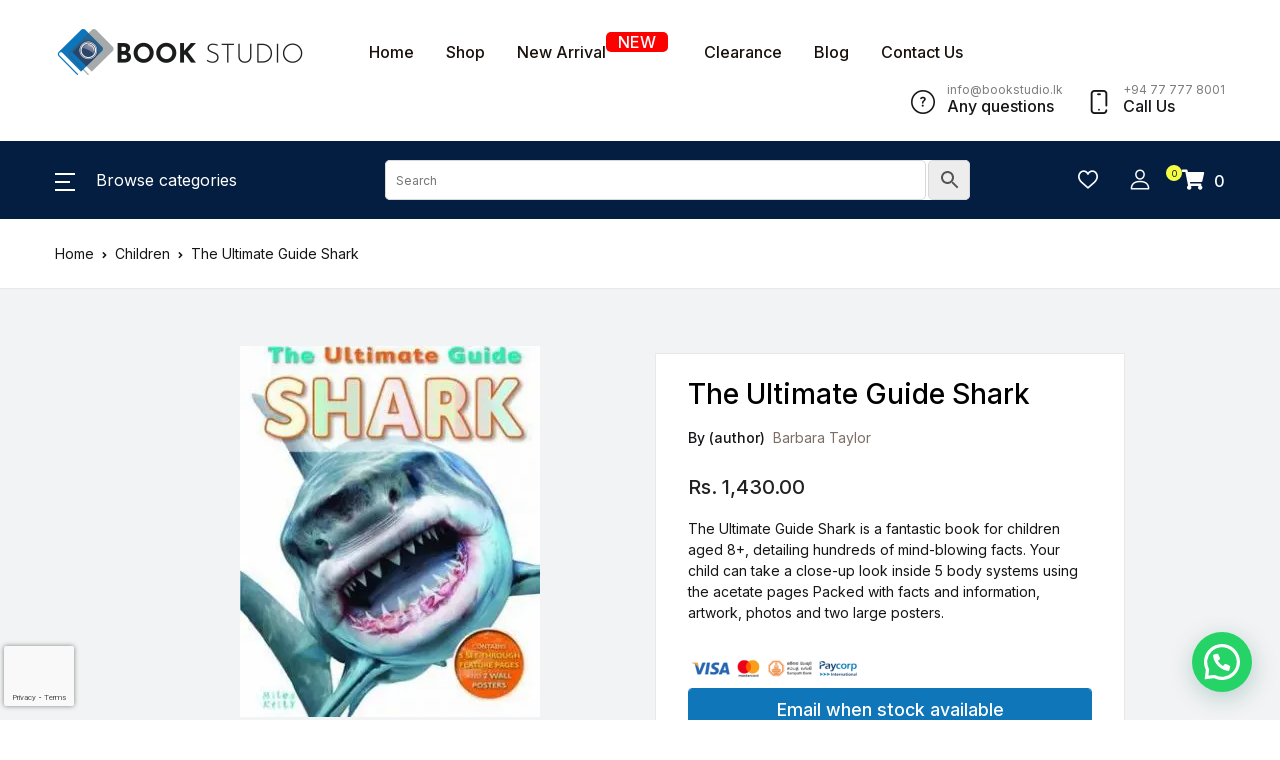

--- FILE ---
content_type: text/html; charset=UTF-8
request_url: https://bookstudio.lk/product/ultimate-guide-sharks/
body_size: 44292
content:
<!doctype html>
<html lang="en-US" prefix="og: https://ogp.me/ns#">
<head>
<meta charset="UTF-8">
<meta name="viewport" content="width=device-width, initial-scale=1, maximum-scale=2.0">
<meta name="google-site-verification" content="ametSQoZkNLk-r87YyTkmV9fwzWPlJS7ECuHRt01lDI" />
<link rel="profile" href="https://gmpg.org/xfn/11">

<!-- Google tag (gtag.js) -->
<script async src="https://www.googletagmanager.com/gtag/js?id=G-Q21VH7KQN1"></script>
<script>
  window.dataLayer = window.dataLayer || [];
  function gtag(){dataLayer.push(arguments);}
  gtag('js', new Date());

  gtag('config', 'G-Q21VH7KQN1');
</script>

<!-- Google Tag Manager -->
<script>(function(w,d,s,l,i){w[l]=w[l]||[];w[l].push({'gtm.start':
new Date().getTime(),event:'gtm.js'});var f=d.getElementsByTagName(s)[0],
j=d.createElement(s),dl=l!='dataLayer'?'&l='+l:'';j.async=true;j.src=
'https://www.googletagmanager.com/gtm.js?id='+i+dl;f.parentNode.insertBefore(j,f);
})(window,document,'script','dataLayer','GTM-P7XXG8DW');</script>
<!-- End Google Tag Manager -->
				<script>document.documentElement.className = document.documentElement.className + ' yes-js js_active js'</script>
				<script>window._wca = window._wca || [];</script>

<!-- Search Engine Optimization by Rank Math PRO - https://rankmath.com/ -->
<title>Buy The Ultimate Guide Shark | Book Studio</title>
<meta name="description" content="The Ultimate Guide Shark is a fantastic book for children aged 8+, detailing hundreds of mind-blowing facts. Your child can take a close-up look inside 5 body systems using the acetate pages Packed with facts and information, artwork, photos and two large posters."/>
<meta name="robots" content="follow, index, max-snippet:-1, max-video-preview:-1, max-image-preview:large"/>
<link rel="canonical" href="https://bookstudio.lk/product/ultimate-guide-sharks/" />
<meta property="og:locale" content="en_US" />
<meta property="og:type" content="product" />
<meta property="og:title" content="Buy The Ultimate Guide Shark | Book Studio" />
<meta property="og:description" content="The Ultimate Guide Shark is a fantastic book for children aged 8+, detailing hundreds of mind-blowing facts. Your child can take a close-up look inside 5 body systems using the acetate pages Packed with facts and information, artwork, photos and two large posters." />
<meta property="og:url" content="https://bookstudio.lk/product/ultimate-guide-sharks/" />
<meta property="og:site_name" content="BookStudio.lk" />
<meta property="og:updated_time" content="2025-05-20T13:47:48+05:30" />
<meta property="og:image" content="https://bookstudio.lk/wp-admin/admin-ajax.php?action=rank_math_overlay_thumb&id=7502&type=bookstudio&hash=0745bd8ba39db266ef57bcd8b163c13b" />
<meta property="og:image:secure_url" content="https://bookstudio.lk/wp-admin/admin-ajax.php?action=rank_math_overlay_thumb&id=7502&type=bookstudio&hash=0745bd8ba39db266ef57bcd8b163c13b" />
<meta property="og:image:width" content="312" />
<meta property="og:image:height" content="386" />
<meta property="og:image:alt" content="The Ultimate Guide Shark" />
<meta property="og:image:type" content="image/jpeg" />
<meta property="product:price:amount" content="1430" />
<meta property="product:price:currency" content="LKR" />
<meta property="product:retailer_item_id" content="9781786172457" />
<meta name="twitter:card" content="summary_large_image" />
<meta name="twitter:title" content="Buy The Ultimate Guide Shark | Book Studio" />
<meta name="twitter:description" content="The Ultimate Guide Shark is a fantastic book for children aged 8+, detailing hundreds of mind-blowing facts. Your child can take a close-up look inside 5 body systems using the acetate pages Packed with facts and information, artwork, photos and two large posters." />
<meta name="twitter:image" content="https://bookstudio.lk/wp-admin/admin-ajax.php?action=rank_math_overlay_thumb&id=7502&type=bookstudio&hash=0745bd8ba39db266ef57bcd8b163c13b" />
<meta name="twitter:label1" content="Price" />
<meta name="twitter:data1" content="Rs.&nbsp;1,430.00" />
<meta name="twitter:label2" content="Availability" />
<meta name="twitter:data2" content="Out of stock" />
<script type="application/ld+json" class="rank-math-schema-pro">{"@context":"https://schema.org","@graph":[{"@type":"Place","@id":"https://bookstudio.lk/#place","geo":{"@type":"GeoCoordinates","latitude":"6.866953326882569","longitude":" 79.86303438066058"},"hasMap":"https://www.google.com/maps/search/?api=1&amp;query=6.866953326882569, 79.86303438066058","address":{"@type":"PostalAddress","streetAddress":"No 529","addressLocality":"Galle Road","addressRegion":"Colombo 06","postalCode":"00600","addressCountry":"Sri Lanka"}},{"@type":"Organization","@id":"https://bookstudio.lk/#organization","name":"BookStudio.lk","url":"https://bookstudio.lk","sameAs":["https://web.facebook.com/thebookstudiolk"],"email":"info@bookstudio.lk","address":{"@type":"PostalAddress","streetAddress":"No 529","addressLocality":"Galle Road","addressRegion":"Colombo 06","postalCode":"00600","addressCountry":"Sri Lanka"},"logo":{"@type":"ImageObject","@id":"https://bookstudio.lk/#logo","url":"https://bookstudio.lk/wp-content/uploads/2023/09/cropped-fav.png","contentUrl":"https://bookstudio.lk/wp-content/uploads/2023/09/cropped-fav.png","caption":"BookStudio.lk","inLanguage":"en-US","width":"512","height":"512"},"contactPoint":[{"@type":"ContactPoint","telephone":"+94777778001","contactType":"customer support"}],"location":{"@id":"https://bookstudio.lk/#place"}},{"@type":"WebSite","@id":"https://bookstudio.lk/#website","url":"https://bookstudio.lk","name":"BookStudio.lk","publisher":{"@id":"https://bookstudio.lk/#organization"},"inLanguage":"en-US"},{"@type":"ImageObject","@id":"https://bookstudio.lk/wp-content/uploads/2021/11/Ultimate-Guide-Sharks.jpg","url":"https://bookstudio.lk/wp-content/uploads/2021/11/Ultimate-Guide-Sharks.jpg","width":"312","height":"386","inLanguage":"en-US"},{"@type":"BreadcrumbList","@id":"https://bookstudio.lk/product/ultimate-guide-sharks/#breadcrumb","itemListElement":[{"@type":"ListItem","position":"1","item":{"@id":"https://bookstudio.lk","name":"Home"}},{"@type":"ListItem","position":"2","item":{"@id":"https://bookstudio.lk/product/ultimate-guide-sharks/","name":"The Ultimate Guide Shark"}}]},{"@type":"WebPage","@id":"https://bookstudio.lk/product/ultimate-guide-sharks/#webpage","url":"https://bookstudio.lk/product/ultimate-guide-sharks/","name":"Buy The Ultimate Guide Shark | Book Studio","datePublished":"2021-11-19T13:47:37+05:30","dateModified":"2025-05-20T13:47:48+05:30","isPartOf":{"@id":"https://bookstudio.lk/#website"},"primaryImageOfPage":{"@id":"https://bookstudio.lk/wp-content/uploads/2021/11/Ultimate-Guide-Sharks.jpg"},"inLanguage":"en-US","breadcrumb":{"@id":"https://bookstudio.lk/product/ultimate-guide-sharks/#breadcrumb"}},{"@type":["Product","Book"],"name":"Buy The Ultimate Guide Shark | Book Studio","description":"SKU: 9781786172457 | The Ultimate Guide Shark | Buy Books Online in Sri Lanka at BookStudio.lk Premier Online Bookshop","sku":"9781786172457","category":"Children","mainEntityOfPage":{"@id":"https://bookstudio.lk/product/ultimate-guide-sharks/#webpage"},"height":{"@type":"QuantitativeValue","unitCode":"CMT","value":"27.9"},"width":{"@type":"QuantitativeValue","unitCode":"CMT"},"depth":{"@type":"QuantitativeValue","unitCode":"CMT","value":"21.4"},"offers":{"@type":"Offer","price":"1430.00","priceCurrency":"LKR","priceValidUntil":"2027-12-31","availability":"https://schema.org/OutOfStock","itemCondition":"NewCondition","url":"https://bookstudio.lk/product/ultimate-guide-sharks/","seller":{"@type":"Organization","@id":"https://bookstudio.lk/","name":"BookStudio.lk","url":"https://bookstudio.lk","logo":"https://bookstudio.lk/wp-content/uploads/2023/09/cropped-fav.png"},"priceSpecification":{"price":"1430","priceCurrency":"LKR","valueAddedTaxIncluded":"false"}},"additionalProperty":[{"@type":"PropertyValue","name":"pa_isbn-13","value":"9781786172457"},{"@type":"PropertyValue","name":"pa_book-author","value":"Barbara Taylor"},{"@type":"PropertyValue","name":"pa_promotions","value":"Under Rs 2000"}],"isbn":"9781786172457","@id":"https://bookstudio.lk/product/ultimate-guide-sharks/#richSnippet","image":{"@id":"https://bookstudio.lk/wp-content/uploads/2021/11/Ultimate-Guide-Sharks.jpg"},"isPartOf":{"@id":"https://bookstudio.lk/product/ultimate-guide-sharks/#webpage"},"publisher":{"@id":"https://bookstudio.lk/#organization"},"inLanguage":"en-US"}]}</script>
<!-- /Rank Math WordPress SEO plugin -->

<link rel='dns-prefetch' href='//stats.wp.com' />
<link rel='dns-prefetch' href='//fonts.googleapis.com' />
<link rel="alternate" type="application/rss+xml" title="BookStudio.lk &raquo; Feed" href="https://bookstudio.lk/feed/" />
<link rel="alternate" type="application/rss+xml" title="BookStudio.lk &raquo; Comments Feed" href="https://bookstudio.lk/comments/feed/" />
<style type="text/css">.brave_popup{display:none}</style><script data-no-optimize="1"> var brave_popup_data = {}; var bravepop_emailValidation=false; var brave_popup_videos = {};  var brave_popup_formData = {};var brave_popup_adminUser = false; var brave_popup_pageInfo = {"type":"single","pageID":7500,"singleType":"product"};  var bravepop_emailSuggestions={};</script><script>
window._wpemojiSettings = {"baseUrl":"https:\/\/s.w.org\/images\/core\/emoji\/15.0.3\/72x72\/","ext":".png","svgUrl":"https:\/\/s.w.org\/images\/core\/emoji\/15.0.3\/svg\/","svgExt":".svg","source":{"concatemoji":"https:\/\/bookstudio.lk\/wp-includes\/js\/wp-emoji-release.min.js?ver=6.5.5"}};
/*! This file is auto-generated */
!function(i,n){var o,s,e;function c(e){try{var t={supportTests:e,timestamp:(new Date).valueOf()};sessionStorage.setItem(o,JSON.stringify(t))}catch(e){}}function p(e,t,n){e.clearRect(0,0,e.canvas.width,e.canvas.height),e.fillText(t,0,0);var t=new Uint32Array(e.getImageData(0,0,e.canvas.width,e.canvas.height).data),r=(e.clearRect(0,0,e.canvas.width,e.canvas.height),e.fillText(n,0,0),new Uint32Array(e.getImageData(0,0,e.canvas.width,e.canvas.height).data));return t.every(function(e,t){return e===r[t]})}function u(e,t,n){switch(t){case"flag":return n(e,"\ud83c\udff3\ufe0f\u200d\u26a7\ufe0f","\ud83c\udff3\ufe0f\u200b\u26a7\ufe0f")?!1:!n(e,"\ud83c\uddfa\ud83c\uddf3","\ud83c\uddfa\u200b\ud83c\uddf3")&&!n(e,"\ud83c\udff4\udb40\udc67\udb40\udc62\udb40\udc65\udb40\udc6e\udb40\udc67\udb40\udc7f","\ud83c\udff4\u200b\udb40\udc67\u200b\udb40\udc62\u200b\udb40\udc65\u200b\udb40\udc6e\u200b\udb40\udc67\u200b\udb40\udc7f");case"emoji":return!n(e,"\ud83d\udc26\u200d\u2b1b","\ud83d\udc26\u200b\u2b1b")}return!1}function f(e,t,n){var r="undefined"!=typeof WorkerGlobalScope&&self instanceof WorkerGlobalScope?new OffscreenCanvas(300,150):i.createElement("canvas"),a=r.getContext("2d",{willReadFrequently:!0}),o=(a.textBaseline="top",a.font="600 32px Arial",{});return e.forEach(function(e){o[e]=t(a,e,n)}),o}function t(e){var t=i.createElement("script");t.src=e,t.defer=!0,i.head.appendChild(t)}"undefined"!=typeof Promise&&(o="wpEmojiSettingsSupports",s=["flag","emoji"],n.supports={everything:!0,everythingExceptFlag:!0},e=new Promise(function(e){i.addEventListener("DOMContentLoaded",e,{once:!0})}),new Promise(function(t){var n=function(){try{var e=JSON.parse(sessionStorage.getItem(o));if("object"==typeof e&&"number"==typeof e.timestamp&&(new Date).valueOf()<e.timestamp+604800&&"object"==typeof e.supportTests)return e.supportTests}catch(e){}return null}();if(!n){if("undefined"!=typeof Worker&&"undefined"!=typeof OffscreenCanvas&&"undefined"!=typeof URL&&URL.createObjectURL&&"undefined"!=typeof Blob)try{var e="postMessage("+f.toString()+"("+[JSON.stringify(s),u.toString(),p.toString()].join(",")+"));",r=new Blob([e],{type:"text/javascript"}),a=new Worker(URL.createObjectURL(r),{name:"wpTestEmojiSupports"});return void(a.onmessage=function(e){c(n=e.data),a.terminate(),t(n)})}catch(e){}c(n=f(s,u,p))}t(n)}).then(function(e){for(var t in e)n.supports[t]=e[t],n.supports.everything=n.supports.everything&&n.supports[t],"flag"!==t&&(n.supports.everythingExceptFlag=n.supports.everythingExceptFlag&&n.supports[t]);n.supports.everythingExceptFlag=n.supports.everythingExceptFlag&&!n.supports.flag,n.DOMReady=!1,n.readyCallback=function(){n.DOMReady=!0}}).then(function(){return e}).then(function(){var e;n.supports.everything||(n.readyCallback(),(e=n.source||{}).concatemoji?t(e.concatemoji):e.wpemoji&&e.twemoji&&(t(e.twemoji),t(e.wpemoji)))}))}((window,document),window._wpemojiSettings);
</script>
<style id='wp-emoji-styles-inline-css'>

	img.wp-smiley, img.emoji {
		display: inline !important;
		border: none !important;
		box-shadow: none !important;
		height: 1em !important;
		width: 1em !important;
		margin: 0 0.07em !important;
		vertical-align: -0.1em !important;
		background: none !important;
		padding: 0 !important;
	}
</style>
<link rel='stylesheet' id='wp-block-library-css' href='https://bookstudio.lk/wp-includes/css/dist/block-library/style.min.css?ver=6.5.5' media='all' />
<style id='wp-block-library-inline-css'>
.has-text-align-justify{text-align:justify;}
</style>
<link rel='stylesheet' id='acfw-blocks-frontend-css' href='https://bookstudio.lk/wp-content/plugins/advanced-coupons-for-woocommerce-free/css/acfw-blocks-frontend.css?ver=4.6.0.2' media='all' />
<link rel='stylesheet' id='mediaelement-css' href='https://bookstudio.lk/wp-includes/js/mediaelement/mediaelementplayer-legacy.min.css?ver=4.2.17' media='all' />
<link rel='stylesheet' id='wp-mediaelement-css' href='https://bookstudio.lk/wp-includes/js/mediaelement/wp-mediaelement.min.css?ver=6.5.5' media='all' />
<link rel='stylesheet' id='wc-blocks-vendors-style-css' href='https://bookstudio.lk/wp-content/plugins/woocommerce/packages/woocommerce-blocks/build/wc-blocks-vendors-style.css?ver=7.2.2' media='all' />
<link rel='stylesheet' id='wc-blocks-style-css' href='https://bookstudio.lk/wp-content/plugins/woocommerce/packages/woocommerce-blocks/build/wc-blocks-style.css?ver=7.2.2' media='all' />
<style id='joinchat-button-style-inline-css'>
.wp-block-joinchat-button{border:none!important;text-align:center}.wp-block-joinchat-button figure{display:table;margin:0 auto;padding:0}.wp-block-joinchat-button figcaption{font:normal normal 400 .6em/2em var(--wp--preset--font-family--system-font,sans-serif);margin:0;padding:0}.wp-block-joinchat-button .joinchat-button__qr{background-color:#fff;border:6px solid #25d366;border-radius:30px;box-sizing:content-box;display:block;height:200px;margin:auto;overflow:hidden;padding:10px;width:200px}.wp-block-joinchat-button .joinchat-button__qr canvas,.wp-block-joinchat-button .joinchat-button__qr img{display:block;margin:auto}.wp-block-joinchat-button .joinchat-button__link{align-items:center;background-color:#25d366;border:6px solid #25d366;border-radius:30px;display:inline-flex;flex-flow:row nowrap;justify-content:center;line-height:1.25em;margin:0 auto;text-decoration:none}.wp-block-joinchat-button .joinchat-button__link:before{background:transparent var(--joinchat-ico) no-repeat center;background-size:100%;content:"";display:block;height:1.5em;margin:-.75em .75em -.75em 0;width:1.5em}.wp-block-joinchat-button figure+.joinchat-button__link{margin-top:10px}@media (orientation:landscape)and (min-height:481px),(orientation:portrait)and (min-width:481px){.wp-block-joinchat-button.joinchat-button--qr-only figure+.joinchat-button__link{display:none}}@media (max-width:480px),(orientation:landscape)and (max-height:480px){.wp-block-joinchat-button figure{display:none}}

</style>
<link rel='stylesheet' id='bwgb-style-css-css' href='https://bookstudio.lk/wp-content/plugins/bookwormgb/dist/frontend_blocks.css?ver=1.0.7' media='all' />
<style id='bwgb-style-css-inline-css'>
:root {
			--content-width: 980px;
		}
:root { --primary: #1076ba; --secondary: #161619; --gray: #f2f3f4;}
.components-panel__body > .components-panel__body-title svg.components-panel__icon {
	color: #1076ba;
}

svg.bwgb-bookwormgb-icon-gradient {
	fill: #1076ba !important;
}

.components-circular-option-picker .components-button[aria-label="Color: Primary"],
.components-circular-option-picker .components-button.is-pressed[aria-label="Color: Primary"] {
	color: #1076ba !important;
}


.editor-color-palette-control .component-color-indicator[aria-label$="Primary)"] {
	background: #1076ba !important;
}

.editor-styles-wrapper .bg-primary {
	background-color: #1076ba !important;

}

.editor-styles-wrapper .btn-primary:disabled{
	background-color: #1076ba;
	border-color: #1076ba;
}

.edit-post-header .components-button[aria-label="Bookworm Options"].is-pressed,
.edit-post-header .components-button[aria-label="Bookworm Options"].is-pressed:focus,
.edit-post-header .components-button[aria-label="Bookworm Options"].is-pressed:hover {
	background: #1076ba !important;
}

</style>
<link rel='stylesheet' id='wp-components-css' href='https://bookstudio.lk/wp-includes/css/dist/components/style.min.css?ver=6.5.5' media='all' />
<link rel='stylesheet' id='wp-preferences-css' href='https://bookstudio.lk/wp-includes/css/dist/preferences/style.min.css?ver=6.5.5' media='all' />
<link rel='stylesheet' id='wp-block-editor-css' href='https://bookstudio.lk/wp-includes/css/dist/block-editor/style.min.css?ver=6.5.5' media='all' />
<link rel='stylesheet' id='wp-reusable-blocks-css' href='https://bookstudio.lk/wp-includes/css/dist/reusable-blocks/style.min.css?ver=6.5.5' media='all' />
<link rel='stylesheet' id='wp-patterns-css' href='https://bookstudio.lk/wp-includes/css/dist/patterns/style.min.css?ver=6.5.5' media='all' />
<link rel='stylesheet' id='wp-editor-css' href='https://bookstudio.lk/wp-includes/css/dist/editor/style.min.css?ver=6.5.5' media='all' />
<link rel='stylesheet' id='kona-style-css-css' href='https://bookstudio.lk/wp-content/plugins/kona-instagram-feed-for-gutenberg/dist/blocks.style.build.css?ver=6.5.5' media='all' />
<style id='classic-theme-styles-inline-css'>
/*! This file is auto-generated */
.wp-block-button__link{color:#fff;background-color:#32373c;border-radius:9999px;box-shadow:none;text-decoration:none;padding:calc(.667em + 2px) calc(1.333em + 2px);font-size:1.125em}.wp-block-file__button{background:#32373c;color:#fff;text-decoration:none}
</style>
<style id='global-styles-inline-css'>
body{--wp--preset--color--black: #000000;--wp--preset--color--cyan-bluish-gray: #abb8c3;--wp--preset--color--white: #ffffff;--wp--preset--color--pale-pink: #f78da7;--wp--preset--color--vivid-red: #cf2e2e;--wp--preset--color--luminous-vivid-orange: #ff6900;--wp--preset--color--luminous-vivid-amber: #fcb900;--wp--preset--color--light-green-cyan: #7bdcb5;--wp--preset--color--vivid-green-cyan: #00d084;--wp--preset--color--pale-cyan-blue: #8ed1fc;--wp--preset--color--vivid-cyan-blue: #0693e3;--wp--preset--color--vivid-purple: #9b51e0;--wp--preset--color--primary: #1076ba;--wp--preset--color--secondary: #161619;--wp--preset--color--primary-green: #88cf00;--wp--preset--color--primary-yellow: #fced70;--wp--preset--color--info: #17a2b8;--wp--preset--color--yellow-darker: #ffbd00;--wp--preset--color--bg-gray-200: #f2f3f4;--wp--preset--color--primary-home-v-3: #041e42;--wp--preset--color--primary-indigo: #a200fc;--wp--preset--color--bg-white: #ffffff;--wp--preset--color--tangerine: #f79400;--wp--preset--color--tangerine-light: #faf4eb;--wp--preset--color--chili: #f01000;--wp--preset--color--chili-light: #f4e6e5;--wp--preset--color--carolina: #00cdef;--wp--preset--color--carolina-light: #e6f2f4;--wp--preset--color--punch: #ff8e8e;--wp--preset--color--bg-dark-1: #2d3942;--wp--preset--gradient--vivid-cyan-blue-to-vivid-purple: linear-gradient(135deg,rgba(6,147,227,1) 0%,rgb(155,81,224) 100%);--wp--preset--gradient--light-green-cyan-to-vivid-green-cyan: linear-gradient(135deg,rgb(122,220,180) 0%,rgb(0,208,130) 100%);--wp--preset--gradient--luminous-vivid-amber-to-luminous-vivid-orange: linear-gradient(135deg,rgba(252,185,0,1) 0%,rgba(255,105,0,1) 100%);--wp--preset--gradient--luminous-vivid-orange-to-vivid-red: linear-gradient(135deg,rgba(255,105,0,1) 0%,rgb(207,46,46) 100%);--wp--preset--gradient--very-light-gray-to-cyan-bluish-gray: linear-gradient(135deg,rgb(238,238,238) 0%,rgb(169,184,195) 100%);--wp--preset--gradient--cool-to-warm-spectrum: linear-gradient(135deg,rgb(74,234,220) 0%,rgb(151,120,209) 20%,rgb(207,42,186) 40%,rgb(238,44,130) 60%,rgb(251,105,98) 80%,rgb(254,248,76) 100%);--wp--preset--gradient--blush-light-purple: linear-gradient(135deg,rgb(255,206,236) 0%,rgb(152,150,240) 100%);--wp--preset--gradient--blush-bordeaux: linear-gradient(135deg,rgb(254,205,165) 0%,rgb(254,45,45) 50%,rgb(107,0,62) 100%);--wp--preset--gradient--luminous-dusk: linear-gradient(135deg,rgb(255,203,112) 0%,rgb(199,81,192) 50%,rgb(65,88,208) 100%);--wp--preset--gradient--pale-ocean: linear-gradient(135deg,rgb(255,245,203) 0%,rgb(182,227,212) 50%,rgb(51,167,181) 100%);--wp--preset--gradient--electric-grass: linear-gradient(135deg,rgb(202,248,128) 0%,rgb(113,206,126) 100%);--wp--preset--gradient--midnight: linear-gradient(135deg,rgb(2,3,129) 0%,rgb(40,116,252) 100%);--wp--preset--font-size--small: 13px;--wp--preset--font-size--medium: 20px;--wp--preset--font-size--large: 36px;--wp--preset--font-size--x-large: 42px;--wp--preset--spacing--20: 0.44rem;--wp--preset--spacing--30: 0.67rem;--wp--preset--spacing--40: 1rem;--wp--preset--spacing--50: 1.5rem;--wp--preset--spacing--60: 2.25rem;--wp--preset--spacing--70: 3.38rem;--wp--preset--spacing--80: 5.06rem;--wp--preset--shadow--natural: 6px 6px 9px rgba(0, 0, 0, 0.2);--wp--preset--shadow--deep: 12px 12px 50px rgba(0, 0, 0, 0.4);--wp--preset--shadow--sharp: 6px 6px 0px rgba(0, 0, 0, 0.2);--wp--preset--shadow--outlined: 6px 6px 0px -3px rgba(255, 255, 255, 1), 6px 6px rgba(0, 0, 0, 1);--wp--preset--shadow--crisp: 6px 6px 0px rgba(0, 0, 0, 1);}:where(.is-layout-flex){gap: 0.5em;}:where(.is-layout-grid){gap: 0.5em;}body .is-layout-flex{display: flex;}body .is-layout-flex{flex-wrap: wrap;align-items: center;}body .is-layout-flex > *{margin: 0;}body .is-layout-grid{display: grid;}body .is-layout-grid > *{margin: 0;}:where(.wp-block-columns.is-layout-flex){gap: 2em;}:where(.wp-block-columns.is-layout-grid){gap: 2em;}:where(.wp-block-post-template.is-layout-flex){gap: 1.25em;}:where(.wp-block-post-template.is-layout-grid){gap: 1.25em;}.has-black-color{color: var(--wp--preset--color--black) !important;}.has-cyan-bluish-gray-color{color: var(--wp--preset--color--cyan-bluish-gray) !important;}.has-white-color{color: var(--wp--preset--color--white) !important;}.has-pale-pink-color{color: var(--wp--preset--color--pale-pink) !important;}.has-vivid-red-color{color: var(--wp--preset--color--vivid-red) !important;}.has-luminous-vivid-orange-color{color: var(--wp--preset--color--luminous-vivid-orange) !important;}.has-luminous-vivid-amber-color{color: var(--wp--preset--color--luminous-vivid-amber) !important;}.has-light-green-cyan-color{color: var(--wp--preset--color--light-green-cyan) !important;}.has-vivid-green-cyan-color{color: var(--wp--preset--color--vivid-green-cyan) !important;}.has-pale-cyan-blue-color{color: var(--wp--preset--color--pale-cyan-blue) !important;}.has-vivid-cyan-blue-color{color: var(--wp--preset--color--vivid-cyan-blue) !important;}.has-vivid-purple-color{color: var(--wp--preset--color--vivid-purple) !important;}.has-black-background-color{background-color: var(--wp--preset--color--black) !important;}.has-cyan-bluish-gray-background-color{background-color: var(--wp--preset--color--cyan-bluish-gray) !important;}.has-white-background-color{background-color: var(--wp--preset--color--white) !important;}.has-pale-pink-background-color{background-color: var(--wp--preset--color--pale-pink) !important;}.has-vivid-red-background-color{background-color: var(--wp--preset--color--vivid-red) !important;}.has-luminous-vivid-orange-background-color{background-color: var(--wp--preset--color--luminous-vivid-orange) !important;}.has-luminous-vivid-amber-background-color{background-color: var(--wp--preset--color--luminous-vivid-amber) !important;}.has-light-green-cyan-background-color{background-color: var(--wp--preset--color--light-green-cyan) !important;}.has-vivid-green-cyan-background-color{background-color: var(--wp--preset--color--vivid-green-cyan) !important;}.has-pale-cyan-blue-background-color{background-color: var(--wp--preset--color--pale-cyan-blue) !important;}.has-vivid-cyan-blue-background-color{background-color: var(--wp--preset--color--vivid-cyan-blue) !important;}.has-vivid-purple-background-color{background-color: var(--wp--preset--color--vivid-purple) !important;}.has-black-border-color{border-color: var(--wp--preset--color--black) !important;}.has-cyan-bluish-gray-border-color{border-color: var(--wp--preset--color--cyan-bluish-gray) !important;}.has-white-border-color{border-color: var(--wp--preset--color--white) !important;}.has-pale-pink-border-color{border-color: var(--wp--preset--color--pale-pink) !important;}.has-vivid-red-border-color{border-color: var(--wp--preset--color--vivid-red) !important;}.has-luminous-vivid-orange-border-color{border-color: var(--wp--preset--color--luminous-vivid-orange) !important;}.has-luminous-vivid-amber-border-color{border-color: var(--wp--preset--color--luminous-vivid-amber) !important;}.has-light-green-cyan-border-color{border-color: var(--wp--preset--color--light-green-cyan) !important;}.has-vivid-green-cyan-border-color{border-color: var(--wp--preset--color--vivid-green-cyan) !important;}.has-pale-cyan-blue-border-color{border-color: var(--wp--preset--color--pale-cyan-blue) !important;}.has-vivid-cyan-blue-border-color{border-color: var(--wp--preset--color--vivid-cyan-blue) !important;}.has-vivid-purple-border-color{border-color: var(--wp--preset--color--vivid-purple) !important;}.has-vivid-cyan-blue-to-vivid-purple-gradient-background{background: var(--wp--preset--gradient--vivid-cyan-blue-to-vivid-purple) !important;}.has-light-green-cyan-to-vivid-green-cyan-gradient-background{background: var(--wp--preset--gradient--light-green-cyan-to-vivid-green-cyan) !important;}.has-luminous-vivid-amber-to-luminous-vivid-orange-gradient-background{background: var(--wp--preset--gradient--luminous-vivid-amber-to-luminous-vivid-orange) !important;}.has-luminous-vivid-orange-to-vivid-red-gradient-background{background: var(--wp--preset--gradient--luminous-vivid-orange-to-vivid-red) !important;}.has-very-light-gray-to-cyan-bluish-gray-gradient-background{background: var(--wp--preset--gradient--very-light-gray-to-cyan-bluish-gray) !important;}.has-cool-to-warm-spectrum-gradient-background{background: var(--wp--preset--gradient--cool-to-warm-spectrum) !important;}.has-blush-light-purple-gradient-background{background: var(--wp--preset--gradient--blush-light-purple) !important;}.has-blush-bordeaux-gradient-background{background: var(--wp--preset--gradient--blush-bordeaux) !important;}.has-luminous-dusk-gradient-background{background: var(--wp--preset--gradient--luminous-dusk) !important;}.has-pale-ocean-gradient-background{background: var(--wp--preset--gradient--pale-ocean) !important;}.has-electric-grass-gradient-background{background: var(--wp--preset--gradient--electric-grass) !important;}.has-midnight-gradient-background{background: var(--wp--preset--gradient--midnight) !important;}.has-small-font-size{font-size: var(--wp--preset--font-size--small) !important;}.has-medium-font-size{font-size: var(--wp--preset--font-size--medium) !important;}.has-large-font-size{font-size: var(--wp--preset--font-size--large) !important;}.has-x-large-font-size{font-size: var(--wp--preset--font-size--x-large) !important;}
.wp-block-navigation a:where(:not(.wp-element-button)){color: inherit;}
:where(.wp-block-post-template.is-layout-flex){gap: 1.25em;}:where(.wp-block-post-template.is-layout-grid){gap: 1.25em;}
:where(.wp-block-columns.is-layout-flex){gap: 2em;}:where(.wp-block-columns.is-layout-grid){gap: 2em;}
.wp-block-pullquote{font-size: 1.5em;line-height: 1.6;}
</style>
<link rel='stylesheet' id='continue-shopping-anywhere-css' href='https://bookstudio.lk/wp-content/plugins/continue-shopping-anywhere-for-woocommerce/public/css/continue-shopping-anywhere-public.css?ver=1.2.0' media='all' />
<link rel='stylesheet' id='mas-wc-brands-style-css' href='https://bookstudio.lk/wp-content/plugins/mas-woocommerce-brands/assets/css/style.css?ver=1.0.4' media='all' />
<link rel='stylesheet' id='novashare-css-css' href='https://bookstudio.lk/wp-content/plugins/novashare/css/style.min.css?ver=1.5.2' media='all' />
<link rel='stylesheet' id='rt-fontawsome-css' href='https://bookstudio.lk/wp-content/plugins/the-post-grid/assets/vendor/font-awesome/css/font-awesome.min.css?ver=7.5.0' media='all' />
<link rel='stylesheet' id='rt-tpg-css' href='https://bookstudio.lk/wp-content/plugins/the-post-grid/assets/css/thepostgrid.min.css?ver=7.5.0' media='all' />
<link rel='stylesheet' id='tp-woocommerce-product-tooltip-css' href='https://bookstudio.lk/wp-content/plugins/tp-product-tooltip/public/css/tp-woocommerce-product-tooltip-public.css?ver=1.0.4' media='all' />
<link rel='stylesheet' id='tp-woocommerce-product-tooltip-tp_animate-css' href='https://bookstudio.lk/wp-content/plugins/tp-product-tooltip/public/css/tp_animate.css?ver=1.0.4' media='all' />
<link rel='stylesheet' id='tp-woocommerce-product-tooltip-lity-css' href='https://bookstudio.lk/wp-content/plugins/tp-product-tooltip/public/css/lity.min.css?ver=1.0.4' media='all' />
<link rel='stylesheet' id='photoswipe-css' href='https://bookstudio.lk/wp-content/plugins/woocommerce/assets/css/photoswipe/photoswipe.min.css?ver=6.4.1' media='all' />
<link rel='stylesheet' id='photoswipe-default-skin-css' href='https://bookstudio.lk/wp-content/plugins/woocommerce/assets/css/photoswipe/default-skin/default-skin.min.css?ver=6.4.1' media='all' />
<style id='woocommerce-inline-inline-css'>
.woocommerce form .form-row .required { visibility: visible; }
</style>
<link rel='stylesheet' id='wcz-frontend-css' href='https://bookstudio.lk/wp-content/plugins/woocustomizer/assets/css/frontend.css?ver=2.4.2' media='all' />
<link rel='stylesheet' id='wt-import-export-for-woo-css' href='https://bookstudio.lk/wp-content/plugins/wt-import-export-for-woo/public/css/wt-import-export-for-woo-public.css?ver=1.0.2' media='all' />
<link rel='stylesheet' id='wt-smart-coupon-css' href='https://bookstudio.lk/wp-content/plugins/wt-smart-coupons-for-woocommerce/public/css/wt-smart-coupon-public.css?ver=1.3.8' media='all' />
<link rel='stylesheet' id='aws-pro-style-css' href='https://bookstudio.lk/wp-content/plugins/advanced-woo-search-pro/assets/css/common.min.css?ver=pro2.74' media='all' />
<link rel='stylesheet' id='wc-prl-css-css' href='https://bookstudio.lk/wp-content/plugins/woocommerce-product-recommendations/assets/css/frontend/woocommerce.css?ver=2.1.2' media='all' />
<link rel='stylesheet' id='yith_wcbm_badge_style-css' href='https://bookstudio.lk/wp-content/plugins/yith-woocommerce-badge-management-premium/assets/css/frontend.css?ver=2.21.0' media='all' />
<style id='yith_wcbm_badge_style-inline-css'>
.yith-wcbm-badge.yith-wcbm-badge-advanced.yith-wcbm-badge-39908 {
				top: 0; right: 0; 
				opacity: 100%;
				
				margin: -20px -20px -20px -20px;
				padding: 0px 0px 0px 0px;
				
			}@media only screen and (max-width: 768px) {
							.yith-wcbm-badge.yith-wcbm-badge-advanced.yith-wcbm-badge-39908{ 
							-ms-transform:  scale(0.6); -webkit-transform:  scale(0.6); transform:  scale(0.6);
							}
						}
				.yith-wcbm-badge.yith-wcbm-badge-advanced.yith-wcbm-badge-39908 {
				top: 0; right: 0; 
				opacity: 100%;
				
				margin: -20px -20px -20px -20px;
				padding: 0px 0px 0px 0px;
				
			}@media only screen and (max-width: 768px) {
							.yith-wcbm-badge.yith-wcbm-badge-advanced.yith-wcbm-badge-39908{ 
							-ms-transform:  scale(0.6); -webkit-transform:  scale(0.6); transform:  scale(0.6);
							}
						}
				.yith-wcbm-badge.yith-wcbm-badge-css.yith-wcbm-badge-39918 {
				bottom: 0; left: 0; 
				opacity: 100%;
				
				margin: 0% 0% 0% 0%;
				padding: 0px 0px 0px 0px;
				
			}@media only screen and (max-width: 768px) {
							.yith-wcbm-badge.yith-wcbm-badge-css.yith-wcbm-badge-39918{ 
							-ms-transform:  scale(0.75); -webkit-transform:  scale(0.75); transform:  scale(0.75);
							}
						}
				.yith-wcbm-badge.yith-wcbm-badge-css.yith-wcbm-badge-39918 {
				bottom: 0; left: 0; 
				opacity: 100%;
				
				margin: 0% 0% 0% 0%;
				padding: 0px 0px 0px 0px;
				
			}@media only screen and (max-width: 768px) {
							.yith-wcbm-badge.yith-wcbm-badge-css.yith-wcbm-badge-39918{ 
							-ms-transform:  scale(0.75); -webkit-transform:  scale(0.75); transform:  scale(0.75);
							}
						}
				
</style>
<link rel='stylesheet' id='yith-gfont-open-sans-css' href='https://bookstudio.lk/wp-content/plugins/yith-woocommerce-badge-management-premium/assets/fonts/open-sans/style.css?ver=2.21.0' media='all' />
<link rel='stylesheet' id='jquery-colorbox-css' href='https://bookstudio.lk/wp-content/plugins/yith-woocommerce-compare/assets/css/colorbox.css?ver=1.4.21' media='all' />
<link rel='stylesheet' id='fontawesome-css' href='https://bookstudio.lk/wp-content/themes/bookworm/assets/vendor/font-awesome/css/fontawesome-all.min.css?ver=1.0.7' media='all' />
<link rel='stylesheet' id='flaticon-css' href='https://bookstudio.lk/wp-content/themes/bookworm/assets/vendor/flaticon/font/flaticon.css?ver=1.0.7' media='all' />
<link rel='stylesheet' id='animate-css' href='https://bookstudio.lk/wp-content/themes/bookworm/assets/vendor/animate.css/animate.css?ver=1.0.7' media='all' />
<link rel='stylesheet' id='bootstrap-select-css' href='https://bookstudio.lk/wp-content/themes/bookworm/assets/vendor/bootstrap-select/dist/css/bootstrap-select.min.css?ver=1.0.7' media='all' />
<link rel='stylesheet' id='slick-css' href='https://bookstudio.lk/wp-content/themes/bookworm/assets/vendor/slick-carousel/slick/slick.css?ver=1.0.7' media='all' />
<link rel='stylesheet' id='m-custom-scrollbar-css' href='https://bookstudio.lk/wp-content/themes/bookworm/assets/vendor/malihu-custom-scrollbar-plugin/jquery.mCustomScrollbar.css?ver=1.0.7' media='all' />
<link rel='stylesheet' id='fancybox-css' href='https://bookstudio.lk/wp-content/themes/bookworm/assets/vendor/fancybox/jquery.fancybox.css?ver=1.0.7' media='all' />
<link rel='stylesheet' id='cubeportfolio-css' href='https://bookstudio.lk/wp-content/themes/bookworm/assets/vendor/cubeportfolio/css/cubeportfolio.min.css?ver=1.0.7' media='all' />
<link rel='stylesheet' id='bookworm-icons-css' href='https://bookstudio.lk/wp-content/themes/bookworm/assets/css/bookworm-icons.css?ver=1.0.7' media='screen' />
<link rel='stylesheet' id='bookworm-style-css' href='https://bookstudio.lk/wp-content/themes/bookworm/style.css?ver=1.0.7' media='all' />
<link rel='stylesheet' id='bookworm-color-css' href='https://bookstudio.lk/wp-content/themes/bookworm/assets/css/colors/red.css?ver=1.0.7' media='all' />
<style id='bookworm-color-inline-css'>
:root { --primary: #1076ba; --secondary: #161619; --gray: #f2f3f4; }
/*
 * Primary Color
 */


.vertical-menu  .dropdown-toggle:hover,
.vertical-menu  .dropdown-toggle.active,
.select-hover:hover,
.text-primary,
.single-product .summary .yith-wcwl-add-to-wishlist .yith-wcwl-wishlistaddedbrowse a, 
.single-product .summary .yith-wcwl-add-to-wishlist .yith-wcwl-wishlistexistsbrowse a,
.has-primary-color   {
    color: #1076ba !important;
}

a,
footer .bootstrap-select .dropdown-menu .dropdown-item:hover,
.topbar .dropdown-menu .dropdown-item:hover,
.list-group .active > .list-group-item,
.list-group-flush .list-group-item.active,
.shop_table.cart tbody .product-name a:not(.d-block):hover,
.h-primary:hover,
.widget-content > ul a:hover, 
.widget-content > ul a:focus, 
footer .widget > ul a:hover, 
footer .widget > ul a:focus, 
.blog-sidebar .widget > ul a:hover, 
.blog-sidebar .widget > ul a:focus, 
.widget-area .widget > ul a:hover, 
.widget-area .widget > ul a:focus,
.btn-outline-primary, 
.single-product .related.products .yith-wcwl-add-to-wishlist .yith-wcwl-wishlistaddedbrowse a, 
.single-product .related.products .yith-wcwl-add-to-wishlist .yith-wcwl-wishlistexistsbrowse a, 
.single-product .upsells.products .yith-wcwl-add-to-wishlist a,
.widget_nav_menu .menu a:hover,
.sub-menu a:hover,
.widget_nav_menu .menu a:focus,
.sub-menu a:focus,
.widget-content > ul a:hover,
footer .widget > ul a:hover,
.blog-sidebar .widget > ul a:hover,
.widget-area .widget > ul a:hover,
.widget-content > ul a:focus,
footer .widget > ul a:focus,
.blog-sidebar .widget > ul a:focus,
.widget-area .widget > ul a:focus,
.site-footer_v5-alt .widget > ul a:hover, 
.site-footer_v5-alt .widget > ul a:focus, 
.site-footer_v5-alt .widget .menu a:hover, 
.site-footer_v5-alt .widget .menu a:focus, 
.site-footer_v5-alt .widget .sub-menu a:hover, 
.site-footer_v5-alt .widget .sub-menu a:focus,
ul.products li.product .yith-wcwl-add-to-wishlist .yith-wcwl-wishlistaddedbrowse a:not(:hover),
ul.products li.product .yith-wcwl-add-to-wishlist .yith-wcwl-wishlistexistsbrowse a:not(:hover),
.products .product__hover .yith-wcwl-add-to-wishlist .yith-wcwl-wishlistaddedbrowse a:not(:hover),
.products .product__hover .yith-wcwl-add-to-wishlist .yith-wcwl-wishlistexistsbrowse a:not(:hover),
.product__hover  .yith-wcwl-add-to-wishlist .yith-wcwl-wishlistaddedbrowse a:not(:hover),
.product__hover  .yith-wcwl-add-to-wishlist .yith-wcwl-wishlistexistsbrowse a:not(:hover) {
	color: #1076ba;
}

a:hover,
h1 > a:hover, h2 > a:hover, 
h3 > a:hover, h4 > a:hover, 
h5 > a:hover, h6 > a:hover, 
.h1 > a:hover, .h2 > a:hover, 
.h3 > a:hover, .h4 > a:hover, 
.h5 > a:hover, .h6 > a:hover {
	color: #0167ab;
}

.add-to-compare-link:hover,
.add-to-compare-link:focus,
.sidebar .widget.widget_rating_filter .widget-content ul li.chosen a:before,
.btn-outline-primary:hover, 
.single-product .related.products .yith-wcwl-add-to-wishlist a:hover, 
.single-product .upsells.products .yith-wcwl-add-to-wishlist a:hover, 
ul.products li.product .yith-wcwl-add-to-wishlist .yith-wcwl-wishlistaddedbrowse a:hover, 
ul.products li.product .yith-wcwl-add-to-wishlist .yith-wcwl-wishlistexistsbrowse a:hover,
.progress-bar,
.btn-primary:disabled,
ul.products li.product .yith-wcwl-add-to-wishlist .yith-wcwl-add-button a:hover,
.product__hover .yith-wcwl-add-to-wishlist .yith-wcwl-add-button a:hover,
ul.products li.product .yith-wcwl-add-to-wishlist .yith-wcwl-add-button a:focus,
.product__hover .yith-wcwl-add-to-wishlist .yith-wcwl-add-button a:focus,
ul.products li.product .yith-wcwl-add-to-wishlist .yith-wcwl-wishlistaddedbrowse a:not(:disabled):not(.disabled):active,
.product__hover .yith-wcwl-add-to-wishlist .yith-wcwl-add-button a:not(:disabled):not(.disabled):active,
ul.products li.product .yith-wcwl-add-to-wishlist .yith-wcwl-add-button a:not(:disabled):not(.disabled):active,
.product__hover .yith-wcwl-add-to-wishlist .yith-wcwl-add-button a:not(:disabled):not(.disabled):active,
ul.products li.product .yith-wcwl-add-to-wishlist .yith-wcwl-add-button a:hover,
ul.products li.product .yith-wcwl-add-to-wishlist .yith-wcwl-wishlistaddedbrowse a:hover,
ul.products li.product .yith-wcwl-add-to-wishlist .yith-wcwl-wishlistexistsbrowse a:hover,
.products .product__hover .yith-wcwl-add-to-wishlist .yith-wcwl-add-button a:hover,
.products .product__hover .yith-wcwl-add-to-wishlist .yith-wcwl-wishlistaddedbrowse a:hover,
.products .product__hover .yith-wcwl-add-to-wishlist .yith-wcwl-wishlistexistsbrowse a:hover,
.product__hover  .yith-wcwl-add-to-wishlist .yith-wcwl-add-button a:hover,
.product__hover  .yith-wcwl-add-to-wishlist .yith-wcwl-wishlistaddedbrowse a:hover,
.product__hover  .yith-wcwl-add-to-wishlist .yith-wcwl-wishlistexistsbrowse a:hover {
	background: #1076ba;
	color: #fff;
}

.btn-primary,
.single-product .related.products .yith-wcwl-add-to-wishlist a:not(:disabled):not(.disabled):active,
ul.products li.product .yith-wcwl-add-to-wishlist .yith-wcwl-wishlistaddedbrowse a:not(:disabled):not(.disabled):active {
    background-color: #1076ba;
}

.bg-primary ,
.has-primary-background-color{
	background-color: #1076ba !important;
}

.progress {
	background-color: #248ace;
}

.add-to-compare-link:hover,
.add-to-compare-link:focus,
.sidebar .widget.widget_rating_filter .widget-content ul li.chosen a:before,
.btn-outline-primary, 
.single-product .related.products .yith-wcwl-add-to-wishlist a, 
.single-product .upsells.products .yith-wcwl-add-to-wishlist a, 
ul.products li.product .yith-wcwl-add-to-wishlist .yith-wcwl-wishlistaddedbrowse a, 
ul.products li.product .yith-wcwl-add-to-wishlist .yith-wcwl-wishlistexistsbrowse a,
.btn-outline-primary:hover, 
.single-product .related.products .yith-wcwl-add-to-wishlist a:hover, 
.single-product .upsells.products .yith-wcwl-add-to-wishlist a:hover, 
ul.products li.product .yith-wcwl-add-to-wishlist .yith-wcwl-wishlistaddedbrowse a:hover, 
ul.products li.product .yith-wcwl-add-to-wishlist .yith-wcwl-wishlistexistsbrowse a:hover,
.btn-primary,
.single-product .related.products .yith-wcwl-add-to-wishlist a:not(:disabled):not(.disabled):active,
ul.products li.product .yith-wcwl-add-to-wishlist .yith-wcwl-wishlistaddedbrowse a:not(:disabled):not(.disabled):active,
.btn-primary:disabled,
ul.products li.product .yith-wcwl-add-to-wishlist .yith-wcwl-add-button a:hover,
.product__hover .yith-wcwl-add-to-wishlist .yith-wcwl-add-button a:hover,
ul.products li.product .yith-wcwl-add-to-wishlist .yith-wcwl-add-button a:focus,
.product__hover .yith-wcwl-add-to-wishlist .yith-wcwl-add-button a:focus,
ul.products li.product .yith-wcwl-add-to-wishlist .yith-wcwl-wishlistaddedbrowse a:not(:disabled):not(.disabled):active,
.product__hover .yith-wcwl-add-to-wishlist .yith-wcwl-add-button a:not(:disabled):not(.disabled):active,
ul.products li.product .yith-wcwl-add-to-wishlist .yith-wcwl-add-button a:not(:disabled):not(.disabled):active,
.product__hover .yith-wcwl-add-to-wishlist .yith-wcwl-add-button a:not(:disabled):not(.disabled):active,
ul.products li.product .yith-wcwl-add-to-wishlist .yith-wcwl-add-button a,
ul.products li.product .yith-wcwl-add-to-wishlist .yith-wcwl-wishlistaddedbrowse a,
ul.products li.product .yith-wcwl-add-to-wishlist .yith-wcwl-wishlistexistsbrowse a,
.products .product__hover .yith-wcwl-add-to-wishlist .yith-wcwl-add-button a,
.products .product__hover .yith-wcwl-add-to-wishlist .yith-wcwl-wishlistaddedbrowse a,
.products .product__hover .yith-wcwl-add-to-wishlist .yith-wcwl-wishlistexistsbrowse a,
.product__hover  .yith-wcwl-add-to-wishlist .yith-wcwl-add-button a,
.product__hover  .yith-wcwl-add-to-wishlist .yith-wcwl-wishlistaddedbrowse a,
.product__hover  .yith-wcwl-add-to-wishlist .yith-wcwl-wishlistexistsbrowse a,
ul.products li.product .yith-wcwl-add-to-wishlist .yith-wcwl-add-button a:hover,
ul.products li.product .yith-wcwl-add-to-wishlist .yith-wcwl-wishlistaddedbrowse a:hover,
ul.products li.product .yith-wcwl-add-to-wishlist .yith-wcwl-wishlistexistsbrowse a:hover,
.products .product__hover .yith-wcwl-add-to-wishlist .yith-wcwl-add-button a:hover,
.products .product__hover .yith-wcwl-add-to-wishlist .yith-wcwl-wishlistaddedbrowse a:hover,
.products .product__hover .yith-wcwl-add-to-wishlist .yith-wcwl-wishlistexistsbrowse a:hover,
.product__hover  .yith-wcwl-add-to-wishlist .yith-wcwl-add-button a:hover,
.product__hover  .yith-wcwl-add-to-wishlist .yith-wcwl-wishlistaddedbrowse a:hover,
.product__hover  .yith-wcwl-add-to-wishlist .yith-wcwl-wishlistexistsbrowse a:hover {
	border-color: #1076ba;
}

.products .product__space-primary:hover {
	border-color: #1076ba !important;
}

.zeynep ul > li > a:not(.btn):hover {
	background-color: rgba(16, 118, 186, .04);
}

.zeynep .submenu-header {
	background-color: rgba(16, 118, 186, .1);
}

.btn-outline-primary {
	color: #1076ba;
	border-color:  #1076ba;
}
.fill-primary {
    fill:  #1076ba;
}

.btn-primary:hover,
.btn-primary:not(:disabled):not(.disabled):active, 
.btn-primary:not(:disabled):not(.disabled).active,
.show > .btn-primary.dropdown-toggles,
.btn-primary:focus {
	background-color: #0167ab;
	border-color: #0167ab;
}

.btn-outline-primary:not(:disabled):not(.disabled):active, 
.btn-outline-primary:not(:disabled):not(.disabled).active,
 .show > .btn-outline-primary.dropdown-toggle {
 	background-color: #1076ba;
	border-color: #1076ba;
 }

.btn-primary:not(:disabled):not(.disabled):active:focus, 
.btn-primary:not(:disabled):not(.disabled).active:focus, 
.show > .btn-primary.dropdown-toggle:focus,
.btn-primary:focus,
.btn-outline-primary:focus,
.btn-outline-primary:not(:disabled):not(.disabled):active:focus,
.btn-outline-primary:not(:disabled):not(.disabled).active:focus, 
.show > .btn-outline-primary.dropdown-toggle:focus,
.single-product .related.products .yith-wcwl-add-to-wishlist a:focus,
.single-product .related.products .yith-wcwl-add-to-wishlist a:not(:disabled):not(.disabled):active:focus,
ul.products li.product .yith-wcwl-add-to-wishlist .yith-wcwl-add-button a:focus,
.product__hover .yith-wcwl-add-to-wishlist .yith-wcwl-add-button a:focus,
ul.products li.product .yith-wcwl-add-to-wishlist .yith-wcwl-add-button a:not(:disabled):not(.disabled):active:focus,
.product__hover .yith-wcwl-add-to-wishlist .yith-wcwl-add-button a:not(:disabled):not(.disabled):active:focus,
ul.products li.product .yith-wcwl-add-to-wishlist .yith-wcwl-add-button a:focus,
ul.products li.product .yith-wcwl-add-to-wishlist .yith-wcwl-wishlistaddedbrowse a:focus,
ul.products li.product .yith-wcwl-add-to-wishlist .yith-wcwl-wishlistexistsbrowse a:focus,
.products .product__hover .yith-wcwl-add-to-wishlist .yith-wcwl-add-button a:focus,
.products .product__hover .yith-wcwl-add-to-wishlist .yith-wcwl-wishlistaddedbrowse a:focus,
.products .product__hover .yith-wcwl-add-to-wishlist .yith-wcwl-wishlistexistsbrowse a:focus,
.product__hover  .yith-wcwl-add-to-wishlist .yith-wcwl-add-button a:focus,
.product__hover  .yith-wcwl-add-to-wishlist .yith-wcwl-wishlistaddedbrowse a:focus,
.product__hover  .yith-wcwl-add-to-wishlist .yith-wcwl-wishlistexistsbrowse a:focus {
	box-shadow: 0 0 0 0.2rem rgba(16, 118, 186, 0.5);

}

/*
 * Secondary Color
 */

.btn-outline-dark {
    color: #161619;
}

.has-secondary-color { color: #161619 !important; }
.has-secondary-background-color { background-color: #161619 !important; }

.site-footer--v1 .footer-before-content div.wpforms-container-full .wpforms-form button[type="submit"], 
.site-footer_v3 .footer-before-content div.wpforms-container-full .wpforms-form button[type="submit"], .site-footer_v5.site-footer_v6-alt .footer-before-content div.wpforms-container-full .wpforms-form button[type="submit"], .site-footer_v8 .footer-before-content div.wpforms-container-full .wpforms-form button[type="submit"], 
.site-footer_v10 .footer-before-content div.wpforms-container-full .wpforms-form button[type="submit"], .site-footer_v9.bg-punch-light .footer-before-content div.wpforms-container-full .wpforms-form button[type="submit"],
.btn-dark, 
.woocommerce-MyAccount-content .button, 
.single_add_to_cart_button, 
.yith-wcwl-form.wishlist-fragment .hidden-title-form input[type="submit"], 
.wp-block-button .wp-block-button__link,
.badge-primary-home-v3,
.disabled.single_add_to_cart_button {
	background: #161619;
	color: #fff;
}

.pagination .page-item.active .page-link,
.btn-dark,
.btn-outline-dark:hover,
.u-slick__arrow:hover,
.pagination .page-item .page-link:hover,
.single_add_to_cart_button:not(:hover), 
.yith-wcwl-form.wishlist-fragment .hidden-title-form input:not(:hover)[type="submit"], 
.woocommerce-MyAccount-content .button:not(:hover), 
.wp-block-button .wp-block-button__link:not(:hover), 
#wpsl-wrap .wpsl-search input:not(:hover)[type="submit"] {
	background-color: #161619;
	color: #fff;
}

.bg-dark,
.widget_price_filter .price_slider_amount .button {
	background-color: #161619 !important;
	color: #fff;

}

.site-footer--v1 .footer-before-content div.wpforms-container-full .wpforms-form button[type="submit"], 
.site-footer_v3 .footer-before-content div.wpforms-container-full .wpforms-form button[type="submit"],
.site-footer_v5.site-footer_v6-alt .footer-before-content div.wpforms-container-full .wpforms-form button[type="submit"], .site-footer_v8 .footer-before-content div.wpforms-container-full .wpforms-form button[type="submit"], 
.site-footer_v10 .footer-before-content div.wpforms-container-full .wpforms-form button[type="submit"], .site-footer_v9.bg-punch-light .footer-before-content div.wpforms-container-full .wpforms-form button[type="submit"],
.pagination .page-item.active .page-link,
.btn-dark,
.products .product:not(.product__card):not(.product__no-border):not(.product__list):not(.product__space):hover,
.bk-tabs li.active a,
.btn-outline-dark:hover,
.u-slick__arrow:hover,
.woocommerce-MyAccount-content .button, 
.single_add_to_cart_button, 
.yith-wcwl-form.wishlist-fragment .hidden-title-form input[type="submit"], 
.wp-block-button .wp-block-button__link,
.woocommerce-MyAccount-content .button:hover,
.single_add_to_cart_button:hover, 
.yith-wcwl-form.wishlist-fragment .hidden-title-form input[type="submit"]:hover, 
.wp-block-button .wp-block-button__link:hover,
.pagination .page-item .page-link:hover,
footer .bootstrap-select .dropdown-menu,
.disabled.single_add_to_cart_button,
.single_add_to_cart_button:not(:hover), 
.yith-wcwl-form.wishlist-fragment .hidden-title-form input:not(:hover)[type="submit"], 
.woocommerce-MyAccount-content .button:not(:hover), 
.wp-block-button .wp-block-button__link:not(:hover), 
#wpsl-wrap .wpsl-search input:not(:hover)[type="submit"] {
	border-color: #161619;
}

.btn-dark:hover,
.btn-dark:focus,
.woocommerce-MyAccount-content .button:hover,
.single_add_to_cart_button:hover, 
.yith-wcwl-form.wishlist-fragment .hidden-title-form input[type="submit"]:hover, 
.wp-block-button .wp-block-button__link:hover,
.btn-dark:not(:disabled):not(.disabled):active,
.woocommerce-MyAccount-content .focus.button, 
.focus.single_add_to_cart_button, 
.yith-wcwl-form.wishlist-fragment .hidden-title-form input.focus[type="submit"], 
.wp-block-button .focus.wp-block-button__link,

.btn-dark:not(:disabled):not(.disabled):active, 
.woocommerce-MyAccount-content .button:not(:disabled):not(.disabled):active, .single_add_to_cart_button:not(:disabled):not(.disabled):active, 
.yith-wcwl-form.wishlist-fragment .hidden-title-form input:not(:disabled):not(.disabled):active[type="submit"], 
.wp-block-button .wp-block-button__link:not(:disabled):not(.disabled):active, 
.btn-dark:not(:disabled):not(.disabled).active,
 .woocommerce-MyAccount-content .button:not(:disabled):not(.disabled).active, .single_add_to_cart_button:not(:disabled):not(.disabled).active, 
 .yith-wcwl-form.wishlist-fragment .hidden-title-form input:not(:disabled):not(.disabled).active[type="submit"], 
 .wp-block-button .wp-block-button__link:not(:disabled):not(.disabled).active, 
 .show > .btn-dark.dropdown-toggle, 
 .woocommerce-MyAccount-content .show > .dropdown-toggle.button, 
 .show > .dropdown-toggle.single_add_to_cart_button, 
 .yith-wcwl-form.wishlist-fragment .hidden-title-form .show > input.dropdown-toggle[type="submit"], 
 .wp-block-button .show > .dropdown-toggle.wp-block-button__link {
	background-color: #0f0f12;
	color: #fff;
}

.btn-dark:hover,
.btn-dark:focus,
.btn-outline-dark,
.btn-dark:not(:disabled):not(.disabled):active,
.woocommerce-MyAccount-content .button:focus, 
.single_add_to_cart_button:focus, 
.yith-wcwl-form.wishlist-fragment .hidden-title-form input:focus[type="submit"], 
.wp-block-button .wp-block-button__link:focus, 
.woocommerce-MyAccount-content .focus.button, 
.focus.single_add_to_cart_button, 
.yith-wcwl-form.wishlist-fragment .hidden-title-form input.focus[type="submit"], 
.wp-block-button .focus.wp-block-button__link,

.btn-dark:not(:disabled):not(.disabled):active, 
.woocommerce-MyAccount-content .button:not(:disabled):not(.disabled):active, .single_add_to_cart_button:not(:disabled):not(.disabled):active, 
.yith-wcwl-form.wishlist-fragment .hidden-title-form input:not(:disabled):not(.disabled):active[type="submit"], 
.wp-block-button .wp-block-button__link:not(:disabled):not(.disabled):active, 
.btn-dark:not(:disabled):not(.disabled).active,
 .woocommerce-MyAccount-content .button:not(:disabled):not(.disabled).active, .single_add_to_cart_button:not(:disabled):not(.disabled).active, 
 .yith-wcwl-form.wishlist-fragment .hidden-title-form input:not(:disabled):not(.disabled).active[type="submit"], 
 .wp-block-button .wp-block-button__link:not(:disabled):not(.disabled).active, 
 .show > .btn-dark.dropdown-toggle, 
 .woocommerce-MyAccount-content .show > .dropdown-toggle.button, 
 .show > .dropdown-toggle.single_add_to_cart_button, 
 .yith-wcwl-form.wishlist-fragment .hidden-title-form .show > input.dropdown-toggle[type="submit"], 
 .wp-block-button .show > .dropdown-toggle.wp-block-button__link {
	border-color: #0f0f12;
}

.products .product:not(.product__card):not(.product__no-border):not(.product__list):not(.product__space):hover::after, 
.products .product:not(.product__card):not(.product__no-border):not(.product__list):not(.product__space):hover::before,
.u-slick__pagination li.slick-active span,
.widget_price_filter .ui-slider .ui-slider-handle,
.widget_price_filter .ui-slider .ui-slider-range {
	background-color: #161619;
}


.btn-dark.focus,
.btn-dark:not(:disabled):not(.disabled):active,
.woocommerce-MyAccount-content .button:focus, 
.single_add_to_cart_button:focus,
.yith-wcwl-form.wishlist-fragment .hidden-title-form input:focus[type="submit"], 
.wp-block-button .wp-block-button__link:focus,  
.woocommerce-MyAccount-content .focus.button, 
.focus.single_add_to_cart_button, 
.yith-wcwl-form.wishlist-fragment .hidden-title-form input.focus[type="submit"], 
.wp-block-button .focus.wp-block-button__link {
	box-shadow: 0 0 0 0.2rem rgba(22, 22, 25, 0.5);
}

.border-gray-900{
	border-color: #161619 !important;
}

.u-slick__pagination li.slick-active {
	border: 2px solid #161619 !important;

}

.bg-black {
	background-color: #0c0c0f;
	color:  #fff;
}

/*
 * Gray Color
 */
.bg-gray-200 {
	background-color: #f2f3f4;
}

.bg-punch-light,
.bg-focus__1:focus {
	background-color: #f2f3f4 !important;
}



</style>
<link rel='stylesheet' id='bookworm-fonts-css' href='https://fonts.googleapis.com/css2?family=Inter:wght@400;500;700&#038;display=swap' media='all' />
<link rel='stylesheet' id='joinchat-css' href='https://bookstudio.lk/wp-content/plugins/creame-whatsapp-me/public/css/joinchat.min.css?ver=5.0.15' media='all' />
<style id='wcz-customizer-custom-css-inline-css'>
div.wcz-new-product-badge span{background-color:#ff1919;color:#FFFFFF !important;}.single-product section.related.products{display:none !important;}body.single-product.wcz-woocommerce div.product .product_title{font-size:28px !important;color:#000000 !important;}body.single-product.wcz-woocommerce div.product p.price{font-size:20px !important;}body.single-product.wcz-woocommerce div.product p.price,
					body.single-product.wcz-woocommerce div.product .woocommerce-variation-price span.price{color:#222222 !important;}
</style>
<link rel='stylesheet' id='bookworm-child-style-css' href='https://bookstudio.lk/wp-content/themes/bookworm-child/style.css?ver=1.0.7' media='all' />
<link rel='stylesheet' id='wc-bundle-style-css' href='https://bookstudio.lk/wp-content/plugins/woocommerce-product-bundles/assets/css/frontend/woocommerce.css?ver=6.15.5' media='all' />
<link rel='stylesheet' id='cwginstock_frontend_css-css' href='https://bookstudio.lk/wp-content/plugins/back-in-stock-notifier-for-woocommerce/assets/css/frontend.min.css?ver=5.0.1' media='' />
<link rel='stylesheet' id='cwginstock_bootstrap-css' href='https://bookstudio.lk/wp-content/plugins/back-in-stock-notifier-for-woocommerce/assets/css/bootstrap.min.css?ver=5.0.1' media='' />
<link rel='stylesheet' id='cwginstock_phone_css-css' href='https://bookstudio.lk/wp-content/plugins/back-in-stock-notifier-for-woocommerce/assets/css/intlTelInput.min.css?ver=5.0.1' media='' />
<link rel='stylesheet' id='jetpack_css-css' href='https://bookstudio.lk/wp-content/plugins/jetpack/css/jetpack.css?ver=10.8' media='all' />
<!--n2css--><!--n2js--><script src="https://bookstudio.lk/wp-includes/js/jquery/jquery.min.js?ver=3.7.1" id="jquery-core-js"></script>
<script src="https://bookstudio.lk/wp-includes/js/jquery/jquery-migrate.min.js?ver=3.4.1" id="jquery-migrate-js"></script>
<script src="https://bookstudio.lk/wp-includes/js/dist/vendor/wp-polyfill-inert.min.js?ver=3.1.2" id="wp-polyfill-inert-js"></script>
<script src="https://bookstudio.lk/wp-includes/js/dist/vendor/regenerator-runtime.min.js?ver=0.14.0" id="regenerator-runtime-js"></script>
<script src="https://bookstudio.lk/wp-includes/js/dist/vendor/wp-polyfill.min.js?ver=3.15.0" id="wp-polyfill-js"></script>
<script src="https://bookstudio.lk/wp-includes/js/dist/vendor/react.min.js?ver=18.2.0" id="react-js"></script>
<script src="https://bookstudio.lk/wp-includes/js/dist/vendor/react-dom.min.js?ver=18.2.0" id="react-dom-js"></script>
<script src="https://bookstudio.lk/wp-includes/js/dist/escape-html.min.js?ver=6561a406d2d232a6fbd2" id="wp-escape-html-js"></script>
<script src="https://bookstudio.lk/wp-includes/js/dist/element.min.js?ver=cb762d190aebbec25b27" id="wp-element-js"></script>
<script src="https://bookstudio.lk/wp-content/themes/bookworm/assets/vendor/slick-carousel/slick/slick.min.js?ver=1.0.7" id="slick-js"></script>
<script src="https://bookstudio.lk/wp-content/themes/bookworm/assets/vendor/popper.js/dist/umd/popper.min.js?ver=1.0.7" id="popper-js"></script>
<script src="https://bookstudio.lk/wp-content/themes/bookworm/assets/vendor/bootstrap/bootstrap.min.js?ver=1.0.7" id="bootstrap-js"></script>
<script src="https://bookstudio.lk/wp-content/themes/bookworm/assets/js/hs.core.js?ver=1.0.7" id="hs-core-js"></script>
<script src="https://bookstudio.lk/wp-content/themes/bookworm/assets/js/components/hs.slick-carousel.js?ver=1.0.7" id="hs-slick-carousel-js"></script>
<script src="https://bookstudio.lk/wp-content/themes/bookworm/assets/vendor/jquery.countdown.min.js?ver=1.0.7" id="jquery-countdown-js"></script>
<script src="https://bookstudio.lk/wp-content/themes/bookworm/assets/js/components/hs.countdown.js?ver=1.0.7" id="hs-countdown-js"></script>
<script id="bwgb-block-frontend-js-js-extra">
var bookwormgb = {"ajaxUrl":"https:\/\/bookstudio.lk\/wp-admin\/admin-ajax.php","srcUrl":"https:\/\/bookstudio.lk\/wp-content\/plugins\/bookwormgb","contentWidth":"980","i18n":"bookwormgb","disabledBlocks":[],"nonce":"128456e687","devMode":"","cdnUrl":"https:\/\/d3gt1urn7320t9.cloudfront.net","wpRegisteredSidebars":"{\"cs-2\":{\"name\":\"Footer Contact Widget 12\",\"id\":\"cs-2\",\"description\":\"\",\"class\":\"\",\"before_widget\":\"\",\"after_widget\":\"\",\"before_title\":\"\",\"after_title\":\"\",\"before_sidebar\":\"\",\"after_sidebar\":\"\",\"show_in_rest\":false,\"cs-key\":1},\"cs-3\":{\"name\":\"Footer v13 Column 1\",\"id\":\"cs-3\",\"description\":\"\",\"class\":\"\",\"before_widget\":\"\",\"after_widget\":\"\",\"before_title\":\"\",\"after_title\":\"\",\"before_sidebar\":\"\",\"after_sidebar\":\"\",\"show_in_rest\":false,\"cs-key\":2},\"cs-4\":{\"name\":\"Footer v13 Column 2\",\"id\":\"cs-4\",\"description\":\"\",\"class\":\"\",\"before_widget\":\"\",\"after_widget\":\"\",\"before_title\":\"\",\"after_title\":\"\",\"before_sidebar\":\"\",\"after_sidebar\":\"\",\"show_in_rest\":false,\"cs-key\":3},\"cs-5\":{\"name\":\"Footer v13 Column 3\",\"id\":\"cs-5\",\"description\":\"\",\"class\":\"\",\"before_widget\":\"\",\"after_widget\":\"\",\"before_title\":\"\",\"after_title\":\"\",\"before_sidebar\":\"\",\"after_sidebar\":\"\",\"show_in_rest\":false,\"cs-key\":4},\"cs-6\":{\"name\":\"Footer v13 Column 4\",\"id\":\"cs-6\",\"description\":\"\",\"class\":\"\",\"before_widget\":\"\",\"after_widget\":\"\",\"before_title\":\"\",\"after_title\":\"\",\"before_sidebar\":\"\",\"after_sidebar\":\"\",\"show_in_rest\":false,\"cs-key\":5},\"cs-7\":{\"name\":\"Footer v4 Column 4\",\"id\":\"cs-7\",\"description\":\"\",\"class\":\"\",\"before_widget\":\"\",\"after_widget\":\"\",\"before_title\":\"\",\"after_title\":\"\",\"before_sidebar\":\"\",\"after_sidebar\":\"\",\"show_in_rest\":false,\"cs-key\":6},\"cs-8\":{\"name\":\"Footer v8 Column 1\",\"id\":\"cs-8\",\"description\":\"\",\"class\":\"\",\"before_widget\":\"\",\"after_widget\":\"\",\"before_title\":\"\",\"after_title\":\"\",\"before_sidebar\":\"\",\"after_sidebar\":\"\",\"show_in_rest\":false,\"cs-key\":7},\"cs-9\":{\"name\":\"Footer v8 Column 2\",\"id\":\"cs-9\",\"description\":\"\",\"class\":\"\",\"before_widget\":\"\",\"after_widget\":\"\",\"before_title\":\"\",\"after_title\":\"\",\"before_sidebar\":\"\",\"after_sidebar\":\"\",\"show_in_rest\":false,\"cs-key\":8},\"cs-10\":{\"name\":\"Footer v8 Column 3\",\"id\":\"cs-10\",\"description\":\"\",\"class\":\"\",\"before_widget\":\"\",\"after_widget\":\"\",\"before_title\":\"\",\"after_title\":\"\",\"before_sidebar\":\"\",\"after_sidebar\":\"\",\"show_in_rest\":false,\"cs-key\":9},\"cs-11\":{\"name\":\"Footer v8 Column 4\",\"id\":\"cs-11\",\"description\":\"\",\"class\":\"\",\"before_widget\":\"\",\"after_widget\":\"\",\"before_title\":\"\",\"after_title\":\"\",\"before_sidebar\":\"\",\"after_sidebar\":\"\",\"show_in_rest\":false,\"cs-key\":10},\"sidebar-shop\":{\"name\":\"Shop Sidebar\",\"id\":\"sidebar-shop\",\"description\":\"\",\"class\":\"\",\"before_widget\":\"<div id=\\\"%1$s\\\" class=\\\"widget border p-4d875 %2$s\\\">\",\"after_widget\":\"<\\\/div>\",\"before_title\":\"<div class=\\\"widget-head\\\"><h3 class=\\\"widget-title font-weight-medium font-size-3 mb-4\\\">\",\"after_title\":\"<\\\/h3><\\\/div>\",\"before_sidebar\":\"\",\"after_sidebar\":\"\",\"show_in_rest\":false},\"sidebar-single\":{\"name\":\"Single Sidebar\",\"id\":\"sidebar-single\",\"description\":\"\",\"class\":\"\",\"before_widget\":\"<div id=\\\"%1$s\\\" class=\\\"widget p-4d875 border mb-5 %2$s\\\">\",\"after_widget\":\"<\\\/div>\",\"before_title\":\"<h3 class=\\\"widget-title font-weight-medium font-size-3\\\">\",\"after_title\":\"<\\\/h3>\",\"before_sidebar\":\"\",\"after_sidebar\":\"\",\"show_in_rest\":false},\"smartslider_area_1\":{\"name\":\"Custom Widget Area - #1\",\"id\":\"smartslider_area_1\",\"description\":\"\",\"class\":\"\",\"before_widget\":\"\",\"after_widget\":\"\",\"before_title\":\"<div style=\\\"display:none;\\\">\",\"after_title\":\"<\\\/div>\",\"before_sidebar\":\"\",\"after_sidebar\":\"\",\"show_in_rest\":false},\"blog-sidebar\":{\"name\":\"Blog Sidebar\",\"id\":\"blog-sidebar\",\"description\":\"\",\"class\":\"\",\"before_widget\":\"<div id=\\\"%1$s\\\" class=\\\"widget border p-4d875 %2$s\\\">\",\"after_widget\":\"<\\\/div>\",\"before_title\":\"<div class=\\\"widget-head\\\"><h3 class=\\\"widget-title font-weight-medium font-size-3 mb-4\\\">\",\"after_title\":\"<\\\/h3><\\\/div>\",\"before_sidebar\":\"\",\"after_sidebar\":\"\",\"show_in_rest\":false},\"footer-1\":{\"name\":\"Footer Column 1\",\"id\":\"footer-1\",\"description\":\"Widgets added here will appear in column 1 of the footer.\",\"class\":\"\",\"before_widget\":\"<div id=\\\"%1$s\\\" class=\\\"widget %2$s mb-6 mb-lg-8\\\">\",\"after_widget\":\"<\\\/div>\",\"before_title\":\"<h4 class=\\\"widget-title font-size-3 font-weight-medium mb-2 mb-xl-5 pb-xl-1\\\">\",\"after_title\":\"<\\\/h4>\",\"before_sidebar\":\"\",\"after_sidebar\":\"\",\"show_in_rest\":false},\"footer-2\":{\"name\":\"Footer Column 2\",\"id\":\"footer-2\",\"description\":\"Widgets added here will appear in column 2 of the footer.\",\"class\":\"\",\"before_widget\":\"<div id=\\\"%1$s\\\" class=\\\"widget %2$s mb-6 mb-lg-8\\\">\",\"after_widget\":\"<\\\/div>\",\"before_title\":\"<h4 class=\\\"widget-title font-size-3 font-weight-medium mb-2 mb-xl-5 pb-xl-1\\\">\",\"after_title\":\"<\\\/h4>\",\"before_sidebar\":\"\",\"after_sidebar\":\"\",\"show_in_rest\":false},\"footer-3\":{\"name\":\"Footer Column 3\",\"id\":\"footer-3\",\"description\":\"Widgets added here will appear in column 3 of the footer.\",\"class\":\"\",\"before_widget\":\"<div id=\\\"%1$s\\\" class=\\\"widget %2$s mb-6 mb-lg-8\\\">\",\"after_widget\":\"<\\\/div>\",\"before_title\":\"<h4 class=\\\"widget-title font-size-3 font-weight-medium mb-2 mb-xl-5 pb-xl-1\\\">\",\"after_title\":\"<\\\/h4>\",\"before_sidebar\":\"\",\"after_sidebar\":\"\",\"show_in_rest\":false},\"footer-4\":{\"name\":\"Footer Column 4\",\"id\":\"footer-4\",\"description\":\"Widgets added here will appear in column 4 of the footer.\",\"class\":\"\",\"before_widget\":\"<div id=\\\"%1$s\\\" class=\\\"widget %2$s mb-6 mb-lg-8\\\">\",\"after_widget\":\"<\\\/div>\",\"before_title\":\"<h4 class=\\\"widget-title font-size-3 font-weight-medium mb-2 mb-xl-5 pb-xl-1\\\">\",\"after_title\":\"<\\\/h4>\",\"before_sidebar\":\"\",\"after_sidebar\":\"\",\"show_in_rest\":false},\"footer-5\":{\"name\":\"Footer Column 5\",\"id\":\"footer-5\",\"description\":\"Widgets added here will appear in column 5 of the footer. This widget area is available in Footer v2 only\",\"class\":\"\",\"before_widget\":\"<div id=\\\"%1$s\\\" class=\\\"widget %2$s mb-6 mb-lg-8\\\">\",\"after_widget\":\"<\\\/div>\",\"before_title\":\"<h4 class=\\\"widget-title font-size-3 font-weight-medium mb-2 mb-xl-5 pb-xl-1\\\">\",\"after_title\":\"<\\\/h4>\",\"before_sidebar\":\"\",\"after_sidebar\":\"\",\"show_in_rest\":false}}","locale":"en_US","paletteColor":[[{"name":"Primary","slug":"primary","color":"#1076ba"},{"name":"Secondary","slug":"secondary","color":"#161619"},{"name":"Primary Green","slug":"primary-green","color":"#88cf00"},{"name":"Primary Yellow","slug":"primary-yellow","color":"#fced70"},{"name":"Info","slug":"info","color":"#17a2b8"},{"name":"Yellow Darker","slug":"yellow-darker","color":"#ffbd00"},{"name":"Bg Gray 200","slug":"bg-gray-200","color":"#f2f3f4"},{"name":"Primary Home v3","slug":"primary-home-v3","color":"#041e42"},{"name":"Primary Indigo","slug":"primary-indigo","color":"#a200fc"},{"name":"White","slug":"bg-white","color":"#ffffff"},{"name":"Tangerine","slug":"tangerine","color":"#f79400"},{"name":"Tangerine Light","slug":"tangerine-light","color":"#faf4eb"},{"name":"Chili","slug":"chili","color":"#f01000"},{"name":"Chili Light","slug":"chili-light","color":"#f4e6e5"},{"name":"Carolina","slug":"carolina","color":"#00cdef"},{"name":"Carolina Light","slug":"carolina-light","color":"#e6f2f4"},{"name":"Punch","slug":"punch","color":"#ff8e8e"},{"name":"Bg Dark 1","slug":"bg-dark-1","color":"#2d3942"},{"name":"Pale Pink","slug":"pale-pink","color":"#f78da7"}]],"primaryColor":"#2091e1","isYithCompareActive":"1","isYithWcWlActive":"1","isWoocommerceActive":"1","isRTL":""};
</script>
<script src="https://bookstudio.lk/wp-content/plugins/bookwormgb/dist/frontend_blocks.js?ver=1.0.7" id="bwgb-block-frontend-js-js"></script>
<script src="https://bookstudio.lk/wp-content/plugins/continue-shopping-anywhere-for-woocommerce/public/js/continue-shopping-anywhere-public.js?ver=1.2.0" id="continue-shopping-anywhere-js"></script>
<script src="https://bookstudio.lk/wp-content/plugins/novashare/js/novashare.min.js?ver=1.5.2" id="novashare-js-js"></script>
<script src="https://bookstudio.lk/wp-content/plugins/tp-product-tooltip/public/js/tp-woocommerce-product-tooltip-public.js?ver=1.0.4" id="tp-woocommerce-product-tooltip-js"></script>
<script src="https://bookstudio.lk/wp-content/plugins/tp-product-tooltip/public/js/lity.min.js?ver=1.0.4" id="tp-woocommerce-product-tooltip-lity-js"></script>
<script src="https://bookstudio.lk/wp-content/plugins/wt-import-export-for-woo/public/js/wt-import-export-for-woo-public.js?ver=1.0.2" id="wt-import-export-for-woo-js"></script>
<script id="wt-smart-coupon-js-extra">
var WTSmartCouponOBJ = {"ajaxurl":"https:\/\/bookstudio.lk\/wp-admin\/admin-ajax.php"};
</script>
<script src="https://bookstudio.lk/wp-content/plugins/wt-smart-coupons-for-woocommerce/public/js/wt-smart-coupon-public.js?ver=1.3.8" id="wt-smart-coupon-js"></script>
<script defer src="https://stats.wp.com/s-202605.js" id="woocommerce-analytics-js"></script>
<link rel="https://api.w.org/" href="https://bookstudio.lk/wp-json/" /><link rel="alternate" type="application/json" href="https://bookstudio.lk/wp-json/wp/v2/product/7500" /><meta name="generator" content="WordPress 6.5.5" />
<link rel='shortlink' href='https://bookstudio.lk/?p=7500' />
<link rel="alternate" type="application/json+oembed" href="https://bookstudio.lk/wp-json/oembed/1.0/embed?url=https%3A%2F%2Fbookstudio.lk%2Fproduct%2Fultimate-guide-sharks%2F" />
<link rel="alternate" type="text/xml+oembed" href="https://bookstudio.lk/wp-json/oembed/1.0/embed?url=https%3A%2F%2Fbookstudio.lk%2Fproduct%2Fultimate-guide-sharks%2F&#038;format=xml" />

        <script>

            jQuery(window).on('elementor/frontend/init', function () {
                var previewIframe = jQuery('#elementor-preview-iframe').get(0);

                // Attach a load event listener to the preview iframe
                jQuery(previewIframe).on('load', function () {
                    var tpg_selector = tpg_str_rev("nottub-tropmi-gpttr nottub-aera-noitces-dda-rotnemele");

                    var logo = "https://bookstudio.lk/wp-content/plugins/the-post-grid";
                    var log_path = "/assets/images/icon-40x40.svg"; //tpg_str_rev("gvs.04x04-noci/segami/stessa/");

                    jQuery('<div class="' + tpg_selector + '" style="vertical-align: bottom;margin-left: 5px;"><img src="' + logo + log_path + '" alt="TPG"/></div>').insertBefore(".elementor-add-section-drag-title");
                });

            });
        </script>
        <style>
            :root {
                --tpg-primary-color: #0d6efd;
                --tpg-secondary-color: #0654c4;
                --tpg-primary-light: #c4d0ff
            }

                    </style>

		<style type='text/css'>img#wpstats{display:none}</style>
		<noscript><style>.woocommerce-product-gallery{ opacity: 1 !important; }</style></noscript>
	
                <script>
                
                    window.addEventListener("load", function() {
                        
                        var awsDiviSearch = document.querySelectorAll("header .et_pb_menu__search-button");
                        if ( awsDiviSearch ) {
                            for (var i = 0; i < awsDiviSearch.length; i++) {
                                awsDiviSearch[i].addEventListener("click", function() {
                                    window.setTimeout(function(){
                                        document.querySelector(".et_pb_menu__search-container .aws-container .aws-search-field").focus();
                                        jQuery( ".aws-search-result" ).hide();
                                    }, 100);
                                }, false);
                            }
                        }

                    }, false);

                </script><noscript><style>.lazyload[data-src]{display:none !important;}</style></noscript><style>.lazyload{background-image:none !important;}.lazyload:before{background-image:none !important;}</style><style>.wp-block-gallery.is-cropped .blocks-gallery-item picture{height:100%;width:100%;}</style><script type="text/javascript">
	//Microsoft Clarity Injection
    (function(c,l,a,r,i,t,y){
        c[a]=c[a]||function(){(c[a].q=c[a].q||[]).push(arguments)};
        t=l.createElement(r);t.async=1;t.src="https://www.clarity.ms/tag/"+i;
        y=l.getElementsByTagName(r)[0];y.parentNode.insertBefore(t,y);
    })(window, document, "clarity", "script", "9xrzbrxj3f");
</script>
<!-- Global site tag (gtag.js) - Google Analytics -->
<script async src="https://www.googletagmanager.com/gtag/js?id=G-BHS3JPEY0X"></script>
<script>
  window.dataLayer = window.dataLayer || [];
  function gtag(){dataLayer.push(arguments);}
  gtag('js', new Date());

  gtag('config', 'G-BHS3JPEY0X');
</script><link rel="icon" href="https://bookstudio.lk/wp-content/uploads/2021/10/cropped-fav-32x32.png" sizes="32x32" />
<link rel="icon" href="https://bookstudio.lk/wp-content/uploads/2021/10/cropped-fav-192x192.png" sizes="192x192" />
<link rel="apple-touch-icon" href="https://bookstudio.lk/wp-content/uploads/2021/10/cropped-fav-180x180.png" />
<meta name="msapplication-TileImage" content="https://bookstudio.lk/wp-content/uploads/2021/10/cropped-fav-270x270.png" />
		<style id="wp-custom-css">
			/* Extra small devices (phones, 600px and down) */
@media only screen and (max-width: 600px) {
	
	.bg-primary-home-v3 .aws-container{
		padding: 10px 0px;
	}
	
	.nav{
		padding:5px;
	}
	
	/*
	.flaticon-user{
		display: none;
	}
	*/
	
	/* HOME PAGE MOBILE VIEW */

	
	
	
}

/* Small devices (portrait tablets and large phones, 600px and up) */
@media only screen and (min-width: 600px) {

}

/* Medium devices (landscape tablets, 768px and up) */
@media only screen and (min-width: 768px) {
	.d-md-flex .aws-container{
	    width: 50%;
}
}

/* Large devices (laptops/desktops, 992px and up) */
@media only screen and (min-width: 992px) {

}

/* Extra large devices (large laptops and desktops, 1200px and up) */
@media only screen and (min-width: 1200px) {

}


.topbar{
	background-color: #d2d2d2;
}

.footer-logo-link{
	width: 120px !important;
}

@media (min-width: 992px)
{ .space-lg-3, .space-bottom-lg-3 
	{ 
		padding-bottom: 01rem !important; 
	}
}

.border-gray-210 {
	border-color: #ffffff !important;
}


.widget_product_search .woocommerce-product-search .search-field {
    width: 100% !important;
    border: 1 px solid #dfdcd7;
    border: none;
    background-color: #f6f5f3;
    padding: 0.75rem 1rem !important;
    padding-left: 2.75rem !important;
		font-size: 14px;
}

.widget_product_categories .widget-content > ul .children {
    display: block;
    list-style-type: none;
}

.widget_price_filter .price_slider_amount .button {
    margin-bottom: 20px;
}

.widget_price_filter .price_slider_amount {
    flex-wrap: wrap;
		align-items: baseline;
}


/* mailpoet Manage Your Subscription */
form.mailpoet-manage-subscription .mailpoet_text_label, 
form.mailpoet-manage-subscription .mailpoet_select_label, 
form.mailpoet-manage-subscription .mailpoet_segment_label{
    display: block;
    font-weight:bold;
}
form.mailpoet-manage-subscription .mailpoet_select, 
form.mailpoet-manage-subscription .mailpoet_text{
	width: 50%;
	padding: 12px;
}
form.mailpoet-manage-subscription .mailpoet_paragraph{
	margin-bottom:20px
}
form.mailpoet-manage-subscription .mailpoet_submit{
    padding: 20px 20px;
    width: 50%;
    font-weight: bold;
    font-size: 11pt;
}


/* Payment gateway checkout */
.woocommerce-checkout-payment .wc_payment_methods label, .woocommerce-checkout-payment .woocommerce-PaymentMethods label, .woocommerce-MyAccount-content .wc_payment_methods label, .woocommerce-MyAccount-content .woocommerce-PaymentMethods label{
	display: block !important;
}

.alert, .woocommerce-MyAccount-content .woocommerce-info{
		font-size: 18px;
    font-weight: 700;
    padding: 1rem 1rem !important;
}



.masthead .d-md-flex{
	    justify-content: space-between;
}


.aws-container .aws-search-form *, .aws-search-result{
	border-radius: 5px !important;
}

.aws-search-field{
	    padding-left: 10px !important;
}


#departmentMenuTitle{
	background-color: #041e42 !important;
}



/* Footer Color Change */
.space-top-3{
	background-color: #041e42 !important;
	color: #FFFFFF !important;
}

.space-top-3 a, .space-top-3 span, .space-top-3 i, .space-top-3 button{
		color: #FFFFFF !important;
}


#mailpoet_woocommerce_checkout_optin{
	width:5% !important;
}

/* inquiry form styles */
.bg-grey {
	background: grey;
}

#wpforms-form-15366 input, #wpforms-form-15366 textarea  {
	border-radius: 10px;
	font-family: Arial, Helvetica, sans-serif !important;
}

.wpforms-submit-container button {
	background: #3574b7 !important;
	color: #ffffff !important;
	border: none;
	border-radius: 30px !important;
	padding: 10px 30px !important;
}

.badge-lg{
	    background-color: red !important;
			width: 10rem;
			color: #FFFFFF;
	    
	
}

#bwgb-e3edf76 .wp-block-columns{
	margin-bottom: 0px !important;
}

.number-of-items .orderby{
	display:none !important;
}

/* missing icon replacement */
.woocommerce-MyAccount-content .row .col:nth-of-type(5) a span span::before {
	content: "\f118";
	font-family: Flaticon
}

/* woocom billing fix */
.woocommerce-columns .col-1,
.woocommerce-columns .col-2 {
	max-width: none;
}

.woocommerce-columns {
	margin-left: -15px;
	margin-top: 40px;
	padding: 0;
}

.woocommerce-columns .col-2 {
	margin-top: 40px;
}

.wp-block-columns-inq-form{
	margin-bottom: 0px !important;
}

/* Add New Cart Icon To Product */
.product__add-to-cart-icon .flaticon-icon-126515:before{
	font-family: 'Font Awesome 5 Free';
  font-weight: 900;
	content: "\f217";
}

/*Home Header*/
.home-only {
  position: absolute;
  width: 1px;
  height: 1px;
  padding: 0;
  overflow: hidden;
  clip: rect(0, 0, 0, 0);
  white-space: nowrap;
  border: 0;
}

/* Add New Cart Icon To nav */
.nav-item .flaticon-icon-126515:before{
	font-family: 'Font Awesome 5 Free';
  font-weight: 900;
	content: "\f07a";
}


.nav-item .bg-primary-yellow{
	background-color: #f4ff44 !important;
}

/* footer language and currency selector color change */

button[title="EN-US"]:focus,
button[title="Rs LKR"]:focus {
	background: black !important;
}

.site-footer_v3 .text {
	color: black !important;
}

/*Author image*/
/* .brand-thumbnail {
    display: none ! important;
} */


/* Slider switching */
/* hides desktop slider in mobile view */
@media(max-width:600px){
	.bks-slider-mobile div ss3-force-full-width{
		display:none !important;
	}
}
/* hides the mobile slider in desktop view */
@media(min-width:600px) {
	.bks-slider-desktop div ss3-force-full-width{
		display:none !important;
	}
}

/* product padding removal 
.bookworm-product-grid .img-fluid {
	width: 100% !important;
	height: 300px !important;
}

.woocommerce-loop-product__thumbnail img {
	width: 100% !important;
}

.type-product .p-md-4d875 {
	padding: 1rem !important
}*/

.p .woocommerce-store-notice .demo_store {
    display: none;
}
.wcz-new-product-badge {
	
	z-index:10;
}
.NEW.menu-item > a::after {
	width: auto;
	height: auto;
	transform: none;
	color: rgb(255, 255, 255);
	background-color: #FF0000;
	padding-right: 12px;
	padding-left: 12px;
	/*margin-left: 8px;*/
	margin-right:4px;
	position:relative;
	top:-10px;
	border-radius: 5px;
	content: "NEW";
	border: none;
}

.PROMO.menu-item > a::after {
	width: auto;
	height: auto;
	transform: none;
	color: rgb(255, 255, 255);
	background-color: #0000FF;
	padding-right: 12px;
	padding-left: 12px;
	/*margin-left: 8px;*/
	margin-right:4px;
	position:relative;
	top:-10px;
	border-radius: 5px;
	content: "PROMO";
	border: none;
}

[id*="tpwpttooltip-"] .tpwpttooltip_style {
	background-color: #000;
	 font-size: 10px;
}

.tpwpttooltip {
	display:none;
}

/* mobile view */
@media(max-width:768px) {
	 
}

.single-product__content .cart:not(.grouped_form) {
    display: block !important;
  }

.single-product__content .product_title {
	font-size: 1.1rem !important;
}

.small_width.bundle_form div.bundled_product_summary .bundled_product_images, .small_width.composite_form .bundle_form div.bundled_product_summary .bundled_product_images {
	max-width: 100% !important;
}

.bundled_item_cart_content{
	display: flex;
	gap: 2rem;
}

.single-product__content .price{
	font-size: 1.1rem !important;
}

@media (min-width: 768px) {
	.bundle_button {
		display: flex !important;
	}

	.bundle_button .quantity-wrap{
		margin: 0 !important;
	}

	.quantity-wrap{
		margin: 1.5rem !important;
	}
}

/*Email when stock available*/
.cwginstock-subscribe-form .panel-primary{
	border-color:#1076ba;
}

.cwginstock-subscribe-form .panel-primary > .panel-heading{
	color: #fff;
  background-color: #1076ba;
  border-color: #1076ba;
}

.cwginstock-panel-heading h4{
	font-size:1.1rem;
}

.cwgstock_button {
  width: 100%;
  padding: 5px;
  background-color: #1076ba;
	border-color:#1076ba;
  color: white;
	font-size:0.9rem;
}

.cwgstock_button:hover{
  width: 100%;
  padding: 5px;
  background-color: #2e6188;
	border-color:#2e6188;
  color: white;
	font-size:0.9rem;
}

.single-product__v5 .single-product-bg .row {
  padding-bottom: 0.5rem;
}

.page__header{
	display: none !important;
}


/* Styles for smaller screens (e.g., mobile devices) */
@media (max-width: 767px) {
    .wc-block-grid.has-4-columns .wc-block-grid__products {
        display: flex;
        flex-wrap: wrap;
        padding: 5px;
        margin: 0 -8px 16px;
        background-clip: padding-box;
    }

    .wc-block-grid.has-4-columns .wc-block-grid__product {
        width: 50%;
        box-sizing: border-box;
        padding: 0 8px 16px;
    }
	#tab-additional_information, #tab-description{
		text-align:left !important;
	}
	  .bwgb-icon-blocks ul.list-features li.list-feature {
    flex: 0 0 45%;
    flex-shrink: 0;
    max-width: 75%;
  }
	#bwgb-a63487b{
		padding-top:1rem !important;
		padding-bottom:1rem !important;
	}
	.bwgb-tabs__block-title{
		margin-bottom:0.5rem !important;
	}
	.wp-block-bwgb-icon-blocks__inner{
		padding-right:0rem !important;
	}
	.bwgb-tabs__block-header{
		margin-bottom:1rem !important;
	}
	.glyph-icon{
		font-size:2.5rem;
	}
	.bwgb-tabs__title{
		font-size:0.75rem;
	}
	#bwgb-55e938a,#bwgb-568921f,#bwgb-e5aae4b{
		padding-bottom:0rem !important;
		padding-right:0rem !important;
	}
	#bwgb-ee2d4cc{
		padding-bottom:0rem !important;
	}
	.cbp-item{
		flex:0 0 50% !important;
		max-width:50%;
	}
}

/* Additional styles for screens below 480px */
@media (max-width: 600px){
	.wc-block-grid.has-4-columns .wc-block-grid__product {
            margin-left: auto;
            margin-right: auto;
            flex: 1 0 50%;
            max-width: 50%;
            padding: 5px;
        }
	.bwgb-tabs__block-header{
		margin-bottom: 0.5rem !important;
	}
	.bwgb-tabs__block-title{
		margin-bottom: 0.5rem !important;
  	margin-top: 0.5rem !important;
	}
	.glyph-icon {
		font-size: 1.5rem;
	}
	.bwgb-tabs__title{
		font-size: 0.5rem;
	}
	.nav{
		padding-left: 0.15rem !important;
		padding-right: 0.15rem !important;
		margin-bottom:0rem !important;
	}
	.nav-link{
		padding: 0.5rem 0.20rem;
	}
	.nav-link-caret.active::after{
		border-left:10px solid transparent;
		border-right:10px solid transparent;
		border-bottom:12px solid #fff;
 	}
	#bwgb-55e938a{
		padding-bottom:0rem !important;
		padding-right:0rem !important;
	}
	#bwgb-ee2d4cc{
		padding-bottom:0rem !important;
	}
}

@media (max-width: 767px) {
    #mobile404 {
        display: block !important; /* Change display to block for mobile devices */
    }
}


@media (max-width: 1200px){
	.bundled_product_summary .bundled_product_images img{
		width:auto !important;
	}
}

/*post vedio*/
.cvwp-video-player{
	margin-left: auto !important;
	margin-right: auto !important;
}

/*Product Bundle Sub Product Title*/
.item_title{
	font-size:18px !important;
}
.msg{
	padding-left:0px;
}

.onsale{
	display: none;
}

.aws-container .aws-search-form {
	border-radius:5px !important;
}

.single_add_to_cart_button {
	margin-left:0 !important;
}

/* Hide YITH Badge on Homepage */
body.home .yith-wcbm-badge {
    display: none;
}

#menu-item-40873{
	font-weight: bold;
}

#n2-ss-3-align{
	display:none !important;
}

/*Menu Item Hidden*/
#menu-item-36625{
	display:none !important;
}

#menu-item-36626{
	display:none !important;
}

.cat-item-9665{
	display:none !important;
}


.cat-item-8742{
	display:none !important;
}


.cat-item-8709{
	display:none !important;
}

/*Apollo LIC*/
.cat-item-8778{
	display:none !important;
}

.cat-item-8779{
	display:none !important;
}

.cat-item-8780{
	display:none !important;
}		</style>
		</head>

<body class="product-template-default single single-product postid-7500 wp-custom-logo theme-bookworm rttpg rttpg-7.5.0 radius-frontend rttpg-body-wrap rttpg-flaticon woocommerce woocommerce-page woocommerce-no-js wcz-woocommerce yith-wcbm-theme-bookworm woocommerce-active">

	<!-- Google Tag Manager (noscript) -->
<noscript><iframe src="https://www.googletagmanager.com/ns.html?id=GTM-P7XXG8DW"
height="0" width="0" style="display:none;visibility:hidden"></iframe></noscript>
<!-- End Google Tag Manager (noscript) -->
	<script>
		var enabled = true;
		var endDate = new Date("Dec 15, 2021 10:00:00").getTime();
		var bypass = (localStorage.getItem('showcountdown'))?false:true;
		if(enabled&& bypass && endDate>new Date().getTime()){
			document.body.innerHTML = "";
			var el = document.createElement('iframe');
			el.src = 'https://musing-brown-62545a.netlify.app/';
			el.style.width = '100%';
			el.style.height = '100%';
			el.style.background = '#fff';
			el.style.border = 'none';
			el.style.position = 'fixed';
			el.style.top = '0';
			el.style.left = '0';
			el.style.zIndex = '1000';
			document.body.appendChild(el);
			document.body.style.overflow = 'hidden';
		}
		
		document.onkeydown = function (e) { 
			if (e.altKey && (e.which == 66)) {
				e.preventDefault();
				var showcountdown = localStorage.getItem('showcountdown');
				if(showcountdown){
					localStorage.setItem('showcountdown',false);
				}else{
					localStorage.setItem('showcountdown',true);
				}
				window.location.href = "https://bookstudio.lk/";
			}
		};
	</script>



<header id="site-header" class="site-header site-header__v3">
    <div class="masthead">
                        <div class="bg-white navbar-sticky">
                <div class="container py-3 py-md-4">
                    <div class="d-flex align-items-center position-relative flex-wrap">
                        <div class="site-branding pr-md-7 mx-auto mx-md-0">
            <a href="https://bookstudio.lk/" class="custom-logo-link" rel="home"><picture><source   type="image/webp" data-srcset="https://bookstudio.lk/wp-content/uploads/2021/12/cropped-cropped-Book-Studio-Landscape-Logo-e1639128881903.png.webp"><img width="250" height="50" src="[data-uri]" class="custom-logo lazyload" alt="BookStudio.lk" decoding="async" data-eio="p" data-src="https://bookstudio.lk/wp-content/uploads/2021/12/cropped-cropped-Book-Studio-Landscape-Logo-e1639128881903.png.webp" data-eio-rwidth="250" data-eio-rheight="50" /></picture><noscript><img width="250" height="50" src="https://bookstudio.lk/wp-content/uploads/2021/12/cropped-cropped-Book-Studio-Landscape-Logo-e1639128881903.png.webp" class="custom-logo" alt="BookStudio.lk" decoding="async" data-eio="l" /></noscript></a>        </div><div class="site-navigation mr-auto d-none d-xl-block">
            <ul id="menu-primary-menu-new" class="nav"><li  id="menu-item-15672" class="menu-item menu-item-type-post_type menu-item-object-page menu-item-home menu-item-15672 nav-item"><a title="Home" href="https://bookstudio.lk/" class=" nav-link link-black-100 mx-3 px-0 py-3 font-weight-medium">Home</a></li>
<li  id="menu-item-15674" class="menu-item menu-item-type-post_type menu-item-object-page current_page_parent menu-item-15674 nav-item"><a title="Shop" href="https://bookstudio.lk/shop/" class=" nav-link link-black-100 mx-3 px-0 py-3 font-weight-medium">Shop</a></li>
<li  id="menu-item-24754" class="NEW menu-item menu-item-type-custom menu-item-object-custom menu-item-24754 nav-item"><a title="New Arrival" href="https://bookstudio.lk/new-arrival/?orderby=date" class=" nav-link link-black-100 mx-3 px-0 py-3 font-weight-medium">New Arrival</a></li>
<li  id="menu-item-36561" class="menu-item menu-item-type-taxonomy menu-item-object-product_cat menu-item-36561 nav-item"><a title="Clearance" href="https://bookstudio.lk/clearance/" class=" nav-link link-black-100 mx-3 px-0 py-3 font-weight-medium">Clearance</a></li>
<li  id="menu-item-35578" class="menu-item menu-item-type-post_type menu-item-object-page menu-item-35578 nav-item"><a title="Blog" href="https://bookstudio.lk/blog/" class=" nav-link link-black-100 mx-3 px-0 py-3 font-weight-medium">Blog</a></li>
<li  id="menu-item-15673" class="menu-item menu-item-type-post_type menu-item-object-page menu-item-15673 nav-item"><a title="Contact Us" href="https://bookstudio.lk/contact-us/" class=" nav-link link-black-100 mx-3 px-0 py-3 font-weight-medium">Contact Us</a></li>
</ul>        </div><div class="d-none d-md-flex align-items-center mt-3 mt-md-0 ml-md-auto">                        <a href="/cdn-cgi/l/email-protection#0e676068614e6c6161657d7a7b6a6761206265" class="mr-4 mb-4 mb-md-0">
                            <div class="d-flex align-items-center text-dark font-size-2 text-lh-sm">
                                                                    <i class="flaticon-question font-size-5 mt-2 mr-1"></i>
                                                                                                    <div class="ml-2">
                                                                                    <span class="text-secondary-gray-1090 font-size-1">
                                                <span class="__cf_email__" data-cfemail="bbd2d5ddd4fbd9d4d4d0c8cfcedfd2d495d7d0">[email&#160;protected]</span>                                            </span>
                                                                                                                            <div class="h6 mb-0">
                                                Any questions                                            </div>
                                                                            </div>
                                                            </div>
                        </a>
                                                <a href="tel:+94777778001" >
                            <div class="d-flex align-items-center text-dark font-size-2 text-lh-sm">
                                                                    <i class="flaticon-phone font-size-5 mt-2 mr-1"></i>
                                                                                                    <div class="ml-2">
                                                                                    <span class="text-secondary-gray-1090 font-size-1">
                                                +94 77 777 8001                                            </span>
                                                                                                                            <div class="h6 mb-0">
                                                Call Us                                            </div>
                                                                            </div>
                                                            </div>
                        </a>
                        </div>                    </div>
                </div>
            </div>
            <div class="bg-primary-home-v3 py-2">
                <div class="container my-1">
                    <div class="d-md-flex align-items-center position-relative py-1">
                        <div class="offcanvas-toggler mr-md-8 d-flex d-md-block align-items-center">
                <a id="offcanvasNavToggler" href="javascript:;" role="button" class="cat-menu text-white"
                    aria-controls="offcanvasNav"
                    aria-haspopup="true"
                    aria-expanded="false"
                    data-unfold-event="click"
                    data-unfold-hide-on-scroll="false"
                    data-unfold-target="#offcanvasNav"
                    data-unfold-type="css-animation"
                    data-unfold-overlay='{
                        "className": "u-sidebar-bg-overlay",
                        "background": "rgba(0, 0, 0, .7)",
                        "animationSpeed": 100
                    }'
                    data-unfold-animation-in='fadeInLeft'
                    data-unfold-animation-out='fadeOutLeft'
                    data-unfold-duration="100"
                >
                                            <svg width="20px" height="18px">
                            <path fill-rule="evenodd"  fill="rgb(255, 255, 255)" d="M-0.000,-0.000 L20.000,-0.000 L20.000,2.000 L-0.000,2.000 L-0.000,-0.000 Z"/>
                            <path fill-rule="evenodd"  fill="rgb(255, 255, 255)" d="M-0.000,8.000 L15.000,8.000 L15.000,10.000 L-0.000,10.000 L-0.000,8.000 Z"/>
                            <path fill-rule="evenodd"  fill="rgb(255, 255, 255)" d="M-0.000,16.000 L20.000,16.000 L20.000,18.000 L-0.000,18.000 L-0.000,16.000 Z"/>
                        </svg>
                                                                <span class="ml-3">Browse categories</span>
                                    </a>
                                            </div>            <div class="aws-container" data-id="2" data-url="/?wc-ajax=aws_action" data-siteurl="https://bookstudio.lk" data-lang="" data-show-loader="true" data-show-more="true" data-ajax-search="true" data-show-page="true" data-show-clear="true" data-mobile-screen="false" data-buttons-order="2" data-target-blank="false" data-use-analytics="false" data-min-chars="1" data-filters="" data-init-filter="1" data-timeout="300" data-notfound="Nothing found" data-more="View all results" data-is-mobile="false" data-page-id="7500" data-tax="" data-sku="SKU: " data-item-added="Item added" data-sale-badge="Sale!" ><form class="aws-search-form" action="https://bookstudio.lk/" method="get" role="search" ><div class="aws-wrapper"><label class="aws-search-label" for="697ee98b5e117">Search</label><input  type="search" name="s" id="697ee98b5e117" value="" class="aws-search-field" placeholder="Search" autocomplete="off" /><input type="hidden" name="post_type" value="product"><input type="hidden" name="type_aws" value="true"><input type="hidden" name="aws_id" value="2"><input type="hidden" name="aws_filter" class="awsFilterHidden" value="1"><div class="aws-search-clear"><span>×</span></div><div class="aws-loader"></div></div><div class="aws-search-btn aws-form-btn"><span class="aws-search-btn_icon"><svg focusable="false" xmlns="http://www.w3.org/2000/svg" viewBox="0 0 24 24" width="24px"><path d="M15.5 14h-.79l-.28-.27C15.41 12.59 16 11.11 16 9.5 16 5.91 13.09 3 9.5 3S3 5.91 3 9.5 5.91 16 9.5 16c1.61 0 3.09-.59 4.23-1.57l.27.28v.79l5 4.99L20.49 19l-4.99-5zm-6 0C7.01 14 5 11.99 5 9.5S7.01 5 9.5 5 14 7.01 14 9.5 11.99 14 9.5 14z"></path></svg></span></div></form></div>        <ul class="nav d-flex">                        <li class="nav-item d-none d-md-block font-size-4">
                            <a class="nav-link text-white">
                                                                                                    <i class="flaticon-heart font-size-4"></i>
                                                                                            </a>
                        </li>
                                                <li class="nav-item">
                            <a id="sidebarNavToggler-my_account" href="javascript:;" role="button" aria-controls="registerLoginForm" aria-haspopup="true" aria-expanded="false" data-unfold-event="click" data-unfold-hide-on-scroll="false" data-unfold-target="#registerLoginForm" data-unfold-type="css-animation" data-unfold-overlay="{
                            &quot;className&quot;: &quot;u-sidebar-bg-overlay&quot;,
                            &quot;background&quot;: &quot;rgba(0, 0, 0, .7)&quot;,
                            &quot;animationSpeed&quot;: 500
                        }" data-unfold-animation-in="fadeInRight" data-unfold-animation-out="fadeOutRight" data-unfold-duration="500" class="nav-link text-white">
                                                                                                    <i class="flaticon-user font-size-4"></i>
                                                                                            </a>
                        </li>
                                                <li class="nav-item d-none d-md-block">
                            <a id="sidebarNavToggler-my_cart" href="javascript:;" role="button" aria-controls="offcanvasCart" aria-haspopup="true" aria-expanded="false" data-unfold-event="click" data-unfold-hide-on-scroll="false" data-unfold-target="#offcanvasCart" data-unfold-type="css-animation" data-unfold-overlay="{
                            &quot;className&quot;: &quot;u-sidebar-bg-overlay&quot;,
                            &quot;background&quot;: &quot;rgba(0, 0, 0, .7)&quot;,
                            &quot;animationSpeed&quot;: 500
                        }" data-unfold-animation-in="fadeInRight" data-unfold-animation-out="fadeOutRight" data-unfold-duration="500" class="nav-link text-white pr-0 position-relative">
                                
                                    <span class="position-absolute width-16 height-16 rounded-circle d-flex align-items-center justify-content-center font-size-n9 text-dark bg-primary-yellow left-0">
                                        <span class="cart-contents-count">
            0        
        </span>                                    </span>
                                                                                                    <i class="flaticon-icon-126515 font-size-4"></i>
                                                                                                    <span class="d-none d-xl-inline h6 mb-0 ml-1">
                                        <span class="cart-contents-total">
            0        </span>                                    </span>
                                                            </a>
                        </li>
                        </ul>                    </div>
                </div>
            </div>        </div></header>

<aside id="offcanvasNav" class="u-sidebar u-sidebar__md u-sidebar--left" aria-labelledby="offcanvasNavToggler">
                <div class="u-sidebar__scroller js-scrollbar">
                    <div class="u-sidebar__container">
                        <div class="u-header-sidebar__footer-offset">
                            <div class="u-sidebar__body">
                                <div class="u-sidebar__content u-header-sidebar__content">
                                    <header class="border-bottom px-4 px-md-5 py-4 d-flex align-items-center justify-content-between">
                                        <h2 class="font-size-3 mb-0">MENU</h2>
                                        <div class="d-flex align-items-center">
                                            <button type="button" class="close ml-auto"
                                                aria-controls="offcanvasNav"
                                                aria-haspopup="true"
                                                aria-expanded="false"
                                                data-unfold-event="click"
                                                data-unfold-hide-on-scroll="false"
                                                data-unfold-target="#offcanvasNav"
                                                data-unfold-type="css-animation"
                                                data-unfold-animation-in='fadeInLeft'
                                                data-unfold-animation-out='fadeOutLeft'
                                                data-unfold-duration="500">
                                                <span aria-hidden="true"><i class="fas fa-times ml-2"></i></span>
                                            </button>
                                        </div>
                                    </header>
                                    <div class="border-bottom">
                                        <div class="zeynep pt-4"><div class="menu-secondary-menu-container"><ul id="menu-secondary-menu" class="menu"><li  id="menu-item-36608" class="menu-item menu-item-type-post_type menu-item-object-page menu-item-home"><a title="Home" href="https://bookstudio.lk/">Home</a></li>
<li  id="menu-item-36609" class="NEW menu-item menu-item-type-post_type menu-item-object-page"><a title="New Arrival" href="https://bookstudio.lk/new-arrival/">New Arrival</a></li>
<li  id="menu-item-36610" class="menu-item menu-item-type-taxonomy menu-item-object-product_cat"><a title="Clearance" href="https://bookstudio.lk/clearance/">Clearance</a></li>
<li  id="menu-item-43050" class="menu-item menu-item-type-taxonomy menu-item-object-product_cat"><a title="Buy 1 Get 1 Free" href="https://bookstudio.lk/buy-one-get-one-free/">Buy 1 Get 1 Free</a></li>
<li  id="menu-item-38073" class="menu-item menu-item-type-post_type menu-item-object-page"><a title="Blog" href="https://bookstudio.lk/blog/">Blog</a></li>
<li  id="menu-item-36611" class="menu-item menu-item-type-taxonomy menu-item-object-product_cat menu-item-has-children has-submenu"><a title="Book Lists" href="#" data-submenu="menu-item-36611-container" class="d-flex">Book Lists</a><div id="menu-item-36611-container" class="submenu js-scrollbar overflow-hidden" style="overflow-x:hidden;"><div class="submenu-header" data-submenu-close="menu-item-36611-container"><a href="#">Book Lists</a></div>
<ul role="menu">
	<li  id="menu-item-36627" class="menu-item menu-item-type-taxonomy menu-item-object-product_cat menu-item-has-children has-submenu"><a title="Lyceum International School" href="#" data-submenu="menu-item-36627-container" class="d-flex">Lyceum International School</a><div id="menu-item-36627-container" class="submenu js-scrollbar overflow-hidden" style="overflow-x:hidden;"><div class="submenu-header" data-submenu-close="menu-item-36627-container"><a href="#">Lyceum International School</a></div>
	<ul role="menu">
		<li  id="menu-item-41576" class="menu-item menu-item-type-taxonomy menu-item-object-product_cat"><a title="Grade 1" href="https://bookstudio.lk/book-lists/lyceum-international-school-book-lists/lis-grade-1/">Grade 1</a></li>
		<li  id="menu-item-41577" class="menu-item menu-item-type-taxonomy menu-item-object-product_cat"><a title="Grade 2" href="https://bookstudio.lk/book-lists/lyceum-international-school-book-lists/lis-grade-2/">Grade 2</a></li>
		<li  id="menu-item-41578" class="menu-item menu-item-type-taxonomy menu-item-object-product_cat"><a title="Grade 3" href="https://bookstudio.lk/book-lists/lyceum-international-school-book-lists/lis-grade-3/">Grade 3</a></li>
		<li  id="menu-item-42205" class="menu-item menu-item-type-taxonomy menu-item-object-product_cat"><a title="Grade 4" href="https://bookstudio.lk/book-lists/lyceum-international-school-book-lists/lis-grade-4/">Grade 4</a></li>
		<li  id="menu-item-42206" class="menu-item menu-item-type-taxonomy menu-item-object-product_cat"><a title="Grade 5" href="https://bookstudio.lk/book-lists/lyceum-international-school-book-lists/lis-grade-5/">Grade 5</a></li>
		<li  id="menu-item-42207" class="menu-item menu-item-type-taxonomy menu-item-object-product_cat"><a title="Grade 6" href="https://bookstudio.lk/book-lists/lyceum-international-school-book-lists/lis-grade-6/">Grade 6</a></li>
		<li  id="menu-item-42464" class="menu-item menu-item-type-taxonomy menu-item-object-product_cat"><a title="Grade 7" href="https://bookstudio.lk/book-lists/lyceum-international-school-book-lists/lis-grade-7/">Grade 7</a></li>
		<li  id="menu-item-42465" class="menu-item menu-item-type-taxonomy menu-item-object-product_cat"><a title="Grade 8" href="https://bookstudio.lk/book-lists/lyceum-international-school-book-lists/lis-grade-8/">Grade 8</a></li>
		<li  id="menu-item-42466" class="menu-item menu-item-type-taxonomy menu-item-object-product_cat"><a title="Grade 9-10" href="https://bookstudio.lk/book-lists/lyceum-international-school-book-lists/lis-grade-9-10/">Grade 9-10</a></li>
		<li  id="menu-item-41581" class="menu-item menu-item-type-taxonomy menu-item-object-product_cat"><a title="Lower Nursery" href="https://bookstudio.lk/book-lists/lyceum-international-school-book-lists/lis-lower-nursery/">Lower Nursery</a></li>
		<li  id="menu-item-41579" class="menu-item menu-item-type-taxonomy menu-item-object-product_cat"><a title="Pre Grade" href="https://bookstudio.lk/book-lists/lyceum-international-school-book-lists/lis-pre-grade/">Pre Grade</a></li>
		<li  id="menu-item-41580" class="menu-item menu-item-type-taxonomy menu-item-object-product_cat"><a title="Upper Nursery" href="https://bookstudio.lk/book-lists/lyceum-international-school-book-lists/lis-upper-nursery/">Upper Nursery</a></li>
	</ul>
</div></li>
	<li  id="menu-item-36626" class="menu-item menu-item-type-taxonomy menu-item-object-product_cat"><a title="Lyceum Leaf School" href="https://bookstudio.lk/book-lists/lyceum-leaf-school/">Lyceum Leaf School</a></li>
	<li  id="menu-item-36628" class="menu-item menu-item-type-taxonomy menu-item-object-product_cat menu-item-has-children has-submenu"><a title="Apollo Lyceum International School" href="#" data-submenu="menu-item-36628-container" class="d-flex">Apollo Lyceum International School</a><div id="menu-item-36628-container" class="submenu js-scrollbar overflow-hidden" style="overflow-x:hidden;"><div class="submenu-header" data-submenu-close="menu-item-36628-container"><a href="#">Apollo Lyceum International School</a></div>
	<ul role="menu">
		<li  id="menu-item-42572" class="menu-item menu-item-type-taxonomy menu-item-object-product_cat"><a title="Grade 1" href="https://bookstudio.lk/book-lists/apollo-lyceum-international-school/ais-grade-1/">Grade 1</a></li>
		<li  id="menu-item-42558" class="menu-item menu-item-type-taxonomy menu-item-object-product_cat"><a title="Grade 2" href="https://bookstudio.lk/book-lists/apollo-lyceum-international-school/ais-grade-2/">Grade 2</a></li>
		<li  id="menu-item-42559" class="menu-item menu-item-type-taxonomy menu-item-object-product_cat"><a title="Grade 3" href="https://bookstudio.lk/book-lists/apollo-lyceum-international-school/ais-grade-3/">Grade 3</a></li>
		<li  id="menu-item-42560" class="menu-item menu-item-type-taxonomy menu-item-object-product_cat"><a title="Grade 4" href="https://bookstudio.lk/book-lists/apollo-lyceum-international-school/ais-grade-4/">Grade 4</a></li>
		<li  id="menu-item-42562" class="menu-item menu-item-type-taxonomy menu-item-object-product_cat"><a title="Grade 5" href="https://bookstudio.lk/book-lists/apollo-lyceum-international-school/ais-grade-5/">Grade 5</a></li>
		<li  id="menu-item-42568" class="menu-item menu-item-type-taxonomy menu-item-object-product_cat"><a title="Lower Nursery" href="https://bookstudio.lk/book-lists/apollo-lyceum-international-school/ais-lower-nursery/">Lower Nursery</a></li>
		<li  id="menu-item-42567" class="menu-item menu-item-type-taxonomy menu-item-object-product_cat"><a title="Upper Nursery" href="https://bookstudio.lk/book-lists/apollo-lyceum-international-school/ais-upper-nursery/">Upper Nursery</a></li>
		<li  id="menu-item-42569" class="menu-item menu-item-type-taxonomy menu-item-object-product_cat"><a title="Pre Grade" href="https://bookstudio.lk/book-lists/apollo-lyceum-international-school/ais-pre-grade/">Pre Grade</a></li>
	</ul>
</div></li>
	<li  id="menu-item-40642" class="menu-item menu-item-type-taxonomy menu-item-object-product_cat"><a title="Wesley College" href="https://bookstudio.lk/book-lists/wesley-college/">Wesley College</a></li>
	<li  id="menu-item-42247" class="menu-item menu-item-type-taxonomy menu-item-object-product_cat"><a title="International School Textbooks" href="https://bookstudio.lk/book-lists/international-school-textbooks/">International School Textbooks</a></li>
	<li  id="menu-item-42248" class="menu-item menu-item-type-taxonomy menu-item-object-product_cat"><a title="Stafford International School" href="https://bookstudio.lk/book-lists/stafford-international-school/">Stafford International School</a></li>
</ul>
</div></li>
<li  id="menu-item-36624" class="menu-item menu-item-type-post_type menu-item-object-page current_page_parent"><a title="Shop" href="https://bookstudio.lk/shop/">Shop</a></li>
<li  id="menu-item-36612" class="menu-item menu-item-type-taxonomy menu-item-object-product_cat"><a title="Educational" href="https://bookstudio.lk/educational/">Educational</a></li>
<li  id="menu-item-36613" class="menu-item menu-item-type-taxonomy menu-item-object-product_cat current-product-ancestor current-menu-parent current-product-parent"><a title="Children" href="https://bookstudio.lk/children/">Children</a></li>
<li  id="menu-item-37515" class="menu-item menu-item-type-taxonomy menu-item-object-product_cat"><a title="Gifts, Toys and Accessories" href="https://bookstudio.lk/gifts-toys-accessories/">Gifts, Toys and Accessories</a></li>
<li  id="menu-item-36614" class="menu-item menu-item-type-taxonomy menu-item-object-product_cat menu-item-has-children has-submenu"><a title="Publications" href="#" data-submenu="menu-item-36614-container" class="d-flex">Publications</a><div id="menu-item-36614-container" class="submenu js-scrollbar overflow-hidden" style="overflow-x:hidden;"><div class="submenu-header" data-submenu-close="menu-item-36614-container"><a href="#">Publications</a></div>
<ul role="menu">
	<li  id="menu-item-40909" class="menu-item menu-item-type-taxonomy menu-item-object-product_cat"><a title="Cambridge University Press" href="https://bookstudio.lk/publications/cambridge-university-press/">Cambridge University Press</a></li>
	<li  id="menu-item-40911" class="menu-item menu-item-type-taxonomy menu-item-object-product_cat"><a title="Lyceum Publications" href="https://bookstudio.lk/publications/lyceum-publications/">Lyceum Publications</a></li>
	<li  id="menu-item-40912" class="menu-item menu-item-type-taxonomy menu-item-object-product_cat"><a title="Master Guide Publications" href="https://bookstudio.lk/publications/master-guide-publications/">Master Guide Publications</a></li>
	<li  id="menu-item-40913" class="menu-item menu-item-type-taxonomy menu-item-object-product_cat"><a title="NextGen Publications" href="https://bookstudio.lk/publications/nextgen-publications/">NextGen Publications</a></li>
	<li  id="menu-item-40914" class="menu-item menu-item-type-taxonomy menu-item-object-product_cat"><a title="Oxford University Press" href="https://bookstudio.lk/publications/oxford-university-press/">Oxford University Press</a></li>
	<li  id="menu-item-40910" class="menu-item menu-item-type-taxonomy menu-item-object-product_cat"><a title="Hodder Education" href="https://bookstudio.lk/publications/hodder-education/">Hodder Education</a></li>
	<li  id="menu-item-40915" class="menu-item menu-item-type-taxonomy menu-item-object-product_cat"><a title="Pearson Education Limited" href="https://bookstudio.lk/publications/pearson-education-limited/">Pearson Education Limited</a></li>
</ul>
</div></li>
<li  id="menu-item-36615" class="menu-item menu-item-type-taxonomy menu-item-object-product_cat"><a title="Fiction" href="https://bookstudio.lk/fiction/">Fiction</a></li>
<li  id="menu-item-36616" class="menu-item menu-item-type-taxonomy menu-item-object-product_cat"><a title="Non Fiction" href="https://bookstudio.lk/non-fiction/">Non Fiction</a></li>
<li  id="menu-item-36617" class="menu-item menu-item-type-taxonomy menu-item-object-product_cat"><a title="Sinhala" href="https://bookstudio.lk/sinhala/">Sinhala</a></li>
<li  id="menu-item-36619" class="menu-item menu-item-type-taxonomy menu-item-object-product_cat"><a title="Stationary" href="https://bookstudio.lk/stationary/">Stationary</a></li>
<li  id="menu-item-40873" class="BOLD menu-item menu-item-type-post_type menu-item-object-page"><a title="Contact Us" href="https://bookstudio.lk/contact-us/">Contact Us</a></li>
</ul></div>                                        </div>
                                    </div>
                                </div>
                            </div>
                        </div>
                    </div>
                </div>
            </aside>        <aside id="registerLoginForm" class="u-sidebar u-sidebar__lg" aria-labelledby="sidebarNavToggler-my_account">
            <div class="u-sidebar__scroller">
                <div class="u-sidebar__container">
                    <div class="u-header-sidebar__footer-offset">
                        <div class="d-flex align-items-center position-absolute top-0 right-0 z-index-2 mt-5 mr-md-6 mr-4">
                            <button type="button" class="close ml-auto"
                                aria-controls="registerLoginForm"
                                aria-haspopup="true"
                                aria-expanded="false"
                                data-unfold-event="click"
                                data-unfold-hide-on-scroll="false"
                                data-unfold-target="#registerLoginForm"
                                data-unfold-type="css-animation"
                                data-unfold-animation-in=''
                                data-unfold-animation-out=''
                                data-unfold-duration="500">
                                <span aria-hidden="true">Close <i class="fas fa-times ml-2"></i></span>
                            </button>
                        </div>
                        <div class="js-scrollbar u-sidebar__body">
                            <div class="u-sidebar__content u-header-sidebar__content">
                                <div class="u-sidebar__content--inner u-header-sidebar__content--inner">
                                    <div id="login" data-target-group="idForm">
                                        <header class="border-bottom px-4 px-md-6 py-4">
                                            <h2 class="font-size-3 mb-0 d-flex align-items-center"><i class="flaticon-user mr-3 font-size-5"></i>Account</h2>
                                        </header>
                                        <form class="woocommerce-form woocommerce-form-login login p-4 p-md-6" method="post">

    
    
    <div class="form-group mb-4">
        <div class="js-form-message js-focus-state">
            <label class="form-label" for="username">Username or email *</label>
            <input type="text" class="form-control rounded-0 height-4 px-4" name="username" id="username" autocomplete="username" aria-label="" required>
        </div>
    </div>

    <div class="form-group mb-4">
        <div class="js-form-message js-focus-state">
            <label class="form-label" for="password">Password *</label>
            <input type="password" class="form-control rounded-0 height-4 px-4" name="password" id="password" autocomplete="current-password" aria-label="" required>
        </div>
    </div>

    
    <div class="d-flex justify-content-between mb-5 align-items-center">
        <div class="js-form-message">
            <div class="woocommerce-form-login__rememberme custom-control custom-checkbox d-flex align-items-center text-muted">
                <input type="checkbox" class="custom-control-input" id="rememberme" name="rememberme" value="forever">
                <label class="custom-control-label" for="rememberme">
                    <span class="font-size-2 text-secondary-gray-700">
                        Remember me                    </span>
                </label>
            </div>
        </div>

        <a class="lost_password js-animation-link text-dark font-size-2 t-d-u link-muted font-weight-medium" href="javascript:;"
        data-target="#forgotPassword"
        data-link-group="idForm"
        data-animation-in="fadeIn">
            Forgot Password?        </a>
    </div>

    <div class="mb-4d75">
        <input type="hidden" name="redirect" value="https://bookstudio.lk/my-account-2/" />
        <button type="submit" class="woocommerce-form-login__submit btn btn-block py-3 rounded-0 btn-dark" name="login" value="Sign In">Sign In</button>
    </div>

            <div class="mb-2">
            <a href="javascript:;" class="js-animation-link btn btn-block py-3 rounded-0 btn-outline-dark font-weight-medium"
            data-target="#signup"
            data-link-group="idForm"
            data-animation-in="fadeIn">
                Create Account            </a>
        </div>
    
    
    <input type="hidden" id="woocommerce-login-nonce" name="woocommerce-login-nonce" value="f94f6d683a" /><input type="hidden" name="_wp_http_referer" value="/product/ultimate-guide-sharks/" />
</form>
                                    </div>
                                                                            <div id="signup" style="display: none; opacity: 0;" data-target-group="idForm">
                                            <header class="border-bottom px-4 px-md-6 py-4">
                                                <h2 class="font-size-3 mb-0 d-flex align-items-center"><i class="flaticon-resume mr-3 font-size-5"></i>Create Account</h2>
                                            </header>
                                            <form method="post" class="woocommerce-form woocommerce-form-register register p-4 p-md-6"  >

            
            
            <div class="form-group mb-4">
                <div class="js-form-message js-focus-state">
                    <label id="reg_emailLabel" class="form-label" for="reg_email1">Email *</label>
                    <input type="email" class="woocommerce-Input woocommerce-Input--text input-text form-control rounded-0 height-4 px-4" name="email" id="reg_email1" autocomplete="email" value="" aria-label="" aria-describedby="reg_emailLabel" required>
                </div>
            </div>

            
                <p class="font-size-sm text-muted">A password will be sent to your email address.</p>

            
            <p class="registration-form-mailpoet">
      <label for="mailpoet_subscribe_on_register">
        <input
          type="hidden"
          id="mailpoet_subscribe_on_register_active"
          value="1"
          name="mailpoet[subscribe_on_register_active]"
        />
        <input
          type="checkbox"
          id="mailpoet_subscribe_on_register"
          value="1"
          name="mailpoet[subscribe_on_register]"
        />&nbsp;Yes, add me to your mailing list
      </label>
    </p><div class="woocommerce-privacy-policy-text"><p>Your personal data will be used to support your experience throughout this website, to manage access to your account, and for other purposes described in our <a href="https://bookstudio.lk/privacy-policy/">Privacy Policy</a>.</p>
</div><div class="c4wp_captcha_field" style="margin-bottom: 10px;"><div id="c4wp_captcha_field_1" class="c4wp_captcha_field_div"><input type="hidden" name="g-recaptcha-response" aria-label="do not use" aria-readonly="true" value=""/></div></div>
            <div class="mb-3">
                <button type="submit" class="btn btn-block py-3 rounded-0 btn-dark" name="register" value="Register">Create Account</button>
            </div>

            <div class="text-center mb-4">
                <span class="small text-muted">Already have an account?</span>
                <a class="js-animation-link small" href="javascript:;"
                    data-target="#login"
                    data-link-group="idForm"
                    data-animation-in="fadeIn">
                    Login                </a>
            </div>

            
            <input type="hidden" id="woocommerce-register-nonce" name="woocommerce-register-nonce" value="92b6363fea" /><input type="hidden" name="_wp_http_referer" value="/product/ultimate-guide-sharks/" />        </form>                                        </div>
                                                                        <div id="forgotPassword" style="display: none; opacity: 0;" data-target-group="idForm">
                                        <header class="border-bottom px-4 px-md-6 py-4">
                                            <h2 class="font-size-3 mb-0 d-flex align-items-center"><i class="flaticon-question mr-3 font-size-5"></i>Forgot Password?</h2>
                                        </header>
                                        <form method="post" class="woocommerce-ResetPassword lost_reset_password p-4 p-md-6">

            <div class="form-group mb-4">
                <div class="js-form-message js-focus-state">
                    <label id="user_loginLabel" class="form-label" for="user_login">Username or email *</label>
                    <input type="text" class="form-control rounded-0 height-4 px-4" name="user_login" id="user_login" autocomplete="username" aria-label="" aria-describedby="user_loginLabel" required>
                </div>
            </div>

            
            <div class="mb-3">
                <input type="hidden" name="wc_reset_password" value="true" />
                <button type="submit" class="btn btn-block py-3 rounded-0 btn-dark" value="Recover password">Recover Password</button>
            </div>

            <div class="text-center mb-4">
                <span class="small text-muted">Remember your password?</span>
                <a class="js-animation-link small" href="javascript:;"
                    data-target="#login"
                    data-link-group="idForm"
                    data-animation-in="fadeIn">Login                </a>
            </div>

            <input type="hidden" id="woocommerce-lost-password-nonce" name="woocommerce-lost-password-nonce" value="28772bd2da" /><input type="hidden" name="_wp_http_referer" value="/product/ultimate-guide-sharks/" />
        </form>                                    </div>
                                </div>
                            </div>
                        </div>
                    </div>
                </div>
            </div>
        </aside>
                <aside id="offcanvasCart" class="u-sidebar u-sidebar__xl" aria-labelledby="sidebarNavToggler-my_cart">
            <div class="u-sidebar__scroller js-scrollbar">
                <div class="u-sidebar__container">
                    <div class="u-header-sidebar__footer-offset">
                        <div class="d-flex align-items-center position-absolute top-0 right-0 z-index-2 mt-5 mr-md-6 mr-4">
                            <button type="button" class="close ml-auto"
                                aria-controls="offcanvasCart"
                                aria-haspopup="true"
                                aria-expanded="false"
                                data-unfold-event="click"
                                data-unfold-hide-on-scroll="false"
                                data-unfold-target="#offcanvasCart"
                                data-unfold-type="css-animation"
                                data-unfold-animation-in=''
                                data-unfold-animation-out=''
                                data-unfold-duration="500">
                                <span aria-hidden="true">
                                    Close <i class="fas fa-times ml-2"></i>
                                </span>
                            </button>
                        </div>

                                <div class="u-sidebar__body">
                <div class="u-sidebar__content u-header-sidebar__content">
                    <header class="border-bottom px-4 px-md-6 py-4">
                        <h2 class="font-size-3 mb-0 d-flex align-items-center">
                            <i class="flaticon-icon-126515 mr-3 font-size-5"></i>
                            Your shopping bag (0)</h2>
                    </header>
                    <div class="widget woocommerce widget_shopping_cart">
                        


    <div class="woocommerce-mini-cart__empty-message pt-2 text-center">
        <img src="[data-uri]" width='40' class="d-inline-block mb-2" alt="Empty cart">
        <p class="text-muted font-size-sm mb-0">No products in the cart.</p>
    </div>


                    </div>
                </div>
            </div>                        
                    </div>
                </div>
            </div>
        </aside>
        
                    <div class="page-header border-bottom">
                        <div class="container">
                            <div class="d-md-flex justify-content-between align-items-center py-4">
                                <nav class="woocommerce-breadcrumb font-size-2"><a class="h-primary" href="https://bookstudio.lk">Home</a><span class="breadcrumb-separator mx-2"><i class="fas fa-angle-right"></i></span><a class="h-primary" href="https://bookstudio.lk/children/">Children</a><span class="breadcrumb-separator mx-2"><i class="fas fa-angle-right"></i></span>The Ultimate Guide Shark</nav>                            </div>
                        </div>
                    </div>
	
        
                        <div id="primary" class="content-area order-1">
                    <main id="main" class="site-main" role="main">
					
			<div class="woocommerce-notices-wrapper"></div><div id="product-7500" class="wc-prl-cat-187 product type-product post-7500 status-publish first outofstock product_cat-children has-post-thumbnail taxable shipping-taxable product-type-simple yith-wcbm-product-has-badges single-product__content single-product__v5">

	        <div class="bg-punch-light single-product-bg"><div class="single-product-container container">
            <div class="row single-product-wrapper"><div class="bookworm-product-gallery col-md-6 col-lg-5 offset-lg-1">        <div class="woocommerce-product-gallery woocommerce-product-gallery--with-images woocommerce-product-gallery--columns-4 woocommerce-thumb-count-0 images" data-columns="4">

            <!-- Main Slider -->
            <div id="heroSlider" class="js-slick-carousel u-slick" data-pagi-classes="position-absolute text-center left-0 u-slick__pagination flex-column u-slick__pagination-centered--y ml-md-n4 ml-lg-0 mr-lg-5 mb-0" data-vertical="true">
                                        <div class="js-slide">
                            <div data-thumb="https://bookstudio.lk/wp-content/uploads/2021/11/Ultimate-Guide-Sharks-100x100.jpg.webp" data-thumb-alt="" class="woocommerce-product-gallery__image"><a href="https://bookstudio.lk/wp-content/uploads/2021/11/Ultimate-Guide-Sharks.jpg"><img width="300" height="371" src="https://bookstudio.lk/wp-content/uploads/2021/11/Ultimate-Guide-Sharks-300x371.jpg.webp" class="wp-post-image" alt="" title="Ultimate Guide Sharks" data-caption="" data-src="https://bookstudio.lk/wp-content/uploads/2021/11/Ultimate-Guide-Sharks.jpg.webp" data-large_image="https://bookstudio.lk/wp-content/uploads/2021/11/Ultimate-Guide-Sharks.jpg" data-large_image_width="312" data-large_image_height="386" decoding="async" fetchpriority="high" /></a></div>                        </div>
                        
            </div>

            <!-- End Main Slider -->
            
            
        </div>
        </div><div class="summary entry-summary space-top-2  col-md-6 col-lg-5">
	<div class="summary entry-summary">
		<div class="border bg-white"><div class="py-4 px-5"><h1 class="product_title entry-title">The Ultimate Guide Shark</h1><div id="tpwpttooltip-7500" class="tpwpttooltip ">
							<span class="tp_icon_txt tptt_border"><span class="wcicon-none"></span> </span>
							<div id="tpwpttooltip_popup">
								<div class="tpwpttooltip_style tpwpttooltip_bottom_left">
									
											<span class="tptt_title"></span>
											<span class="tptt_description"></span>
											<i></i>
									
								</div>
							</div>
						</div>		<style>
						#tpwpttooltip-7500 .tpwpttooltip_bottom i::after,
			#tpwpttooltip-7500 .tpwpttooltip_top i::after{
				left: 25px;
			}

			#tpwpttooltip-7500 [class^="wcicon-"], #tpwpttooltip-7500 [class*=" wcicon-"]{
				margin: 0 5px 0 0;			}
			#tpwpttooltip-7500 .tp_icon_txt{
				float: left;			}
			#tpwpttooltip-7500 .tptt_border {
				padding: 0px 10px;
				border: 1px none;
				margin: 15px 0;
			}
			#tpwpttooltip-7500 .tpwpttooltip_style {
				width:200px;
				background-color:#eeeeee;
				color:#444444;
				padding: 15px 10px 15px 15px;			}
			#tpwpttooltip-7500 .tpwpttooltip_style i::after{
				background-color:#eeeeee;
			}
			#tpwpttooltip-7500 .tpwpttooltip_style .tptt_title{
				color:#444444;
				margin: 0;
				padding: 0 0 10px;
				line-height: 20px;
				font-size: 18px;
				font-weight: bold;
				width: 100%;
			    display: table;
			}
			#tpwpttooltip-7500 .tpwpttooltip_style .tptt_description{
				color:#444444;
				margin: 0;
				padding: 0 0 10px;
				line-height: 20px;
				font-size: 13px;
				width:100%;
			}
			
			#tp_youtube-7500 .tp_play_{
				background:;
			}
							#tpwpttooltip-7500 ._tpt_scrollbar::-webkit-scrollbar {
					background:#444444;
					width:13px
				}
				#tpwpttooltip-7500 ._tpt_scrollbar::-webkit-scrollbar-track {
					background:#eeeeee;
				}

				#tpwpttooltip-7500 ._tpt_scrollbar::-webkit-scrollbar-thumb {
					background:#444444;
					border-radius:10px;
					border:5px solid #eeeeee;
				}
				#tpwpttooltip-7500 ._tpt_scrollbar {
					height: autopx;
				}
			
		</style>
				<script data-cfasync="false" src="/cdn-cgi/scripts/5c5dd728/cloudflare-static/email-decode.min.js"></script><script>
			jQuery( document ).ready(function() {
				jQuery('#tpwpttooltip-7500.tpwpttooltip').hover(
					function(){ jQuery('#tpwpttooltip-7500 #tpwpttooltip_popup').addClass('tpwpttooltip_animated tptt_bottom_left tpwpttooltip_none') },
					function(){ jQuery('#tpwpttooltip-7500 #tpwpttooltip_popup').removeClass('tpwpttooltip_animated tptt_bottom_left tpwpttooltip_none') }
				)
			});
		</script>
		        <div class="rating-author_info font-size-2 mb-4 d-flex flex-wrap align-items-center">
                                    <div class="d-flex align-items-center"><span class="font-weight-medium">By (author)</span><span class="ml-2 text-gray-600"><a href="https://bookstudio.lk/book-author/barbara-taylor/" class="text-gray-700">Barbara Taylor</a></span></div>        </div><p class="price"><span class="woocommerce-Price-amount amount"><bdi><span class="woocommerce-Price-currencySymbol">Rs.</span>&nbsp;1,430.00</bdi></span></p>
<div class="woocommerce-product-details__short-description">
	<p>The Ultimate Guide Shark is a fantastic book for children aged 8+, detailing hundreds of mind-blowing facts. Your child can take a close-up look inside 5 body systems using the acetate pages Packed with facts and information, artwork, photos and two large posters.</p>
</div>
<div class="payment-methods" style="margin-bottom: 0.5rem;">
                <img class="img-fluid lazyload" src="[data-uri]" alt="Payment Info" data-src="https://bookstudio.lk/wp-content/uploads/2021/12/visa-e1639991835892.png.webp" decoding="async" data-eio-rwidth="173" data-eio-rheight="23"><noscript><img class="img-fluid" src="https://bookstudio.lk/wp-content/uploads/2021/12/visa-e1639991835892.png.webp" alt="Payment Info" data-eio="l"></noscript>
              </div><section class="cwginstock-subscribe-form ">
	<div class="panel panel-primary cwginstock-panel-primary">
		<div class="panel-heading cwginstock-panel-heading">
			<h4 style="text-align: center;">
				Email when stock available			</h4>
		</div>
		<div class="panel-body cwginstock-panel-body">
							<div class="row">
					<div class="col-md-12">
						<div class="col-md-12">
												<div class="form-group center-block">
															<input type="text" style="width:100%; text-align:center;" class="cwgstock_name"
									name="cwgstock_name"
									placeholder="Your Name"
									value="" />
														<input type="email" style="width:100%; text-align:center;" class="cwgstock_email"
								name="cwgstock_email"
								placeholder="Your Email"
								value="" />
															<input type="tel" class="cwgstock_phone" name="cwgstock_phone" />
													</div>
												<input type="hidden" class="cwg-phone-number" name="cwg-phone-number" value="" />
						<input type="hidden" class="cwg-phone-number-meta" name="cwg-phone-number-meta" value="" />
						<input type="hidden" class="cwg-product-id" name="cwg-product-id"
							value="7500" />
						<input type="hidden" class="cwg-variation-id" name="cwg-variation-id"
							value="0" />
						<input type="hidden" class="cwg-security" name="cwg-security"
							value="ef0a87f0df" />
						<div class="form-group center-block" style="text-align:center;">
														<input type="submit" name="cwgstock_submit"
								class="cwgstock_button " 								value="Submit" />
						</div>
						<div class="cwgstock_output"></div>
												</div>
					</div>
				</div>
				
			<!-- End ROW -->

		</div>
	</div>
</section><div class="woocommerce-info" style="padding: 1.2em; border-radius: 8px; border-left: 5px solid #0056b3; background-color: #f8f9fa;"><h4 style="margin-top: 0; margin-bottom: 0.5em; color: #0056b3;">We&#039;re Brewing Something Amazing! 💡</h4><p style="margin-bottom: 0;">Our team is currently updating this collection. In the meantime, you can shop our available <a href="https://bookstudio.lk/book-lists/"><strong>School Book Lists</strong></a> and <a href="https://bookstudio.lk/stationary/"><strong>Stationery</strong></a> items.</p></div>        <div class="wishlist-share-wrap d-block d-md-flex justify-content-center">        </div>	</div>

	</div></div></div></div><!-- /.row -->
        </div><!-- /.container -->        </div>        
    <div class="woocommerce-tabs wc-tabs-wrapper mx-lg-auto">
        
                
        <ul class="tabs wc-tabs nav border-bottom justify-content-md-center flex-nowrap flex-md-wrap overflow-auto overflow-md-visble" role="tablist">
                            <li class="description_tab flex-shrink-0 flex-md-shrink-1 nav-item" id="tab-title-description" role="tab" aria-controls="tab-description">
                    <a href="#tab-description" class="nav-link font-weight-medium py-4d75">
                        Description                    </a>
                </li>
                            <li class="additional_information_tab flex-shrink-0 flex-md-shrink-1 nav-item" id="tab-title-additional_information" role="tab" aria-controls="tab-additional_information">
                    <a href="#tab-additional_information" class="nav-link font-weight-medium py-4d75">
                        Product Details                    </a>
                </li>
                    </ul>

                <div class="tab-content">
                        <div class="woocommerce-Tabs-panel woocommerce-Tabs-panel--description panel entry-content wc-tab container font-size-base" id="tab-description" role="tabpanel" aria-labelledby="tab-title-description">
                
                <div class="row pt-9 mb-10">
            <div class="col-xl-8 offset-xl-2">

<p>The secret lives of sharks are presented in easy-to-read bulletpoints of information across five subject areas. Everything from anatomy and habitats to breeding and hunting is included, along with five acetate features, which reveal stunning cutaway illustrations against photographic backdrops. The book also includes two wall posters Weird Sharks and Deadliest Sharks.</p>
<style>@media (max-width: 1200px) {
		
		
	}body .ns-inline a.ns-button, body .ns-inline .ns-total-share-count {
				margin: 0px 10px 10px 0px;
			}</style><style>body .ns-buttons.ns-inline .ns-button-icon { width: 100%; }</style><div class='ns-buttons ns-inline ns-inline-below ns-no-print'><div class='ns-buttons-wrapper'><a href='https://www.facebook.com/sharer/sharer.php?u=https%3A%2F%2Fbookstudio.lk%2Fproduct%2Fultimate-guide-sharks%2F' aria-label='Facebook' target='_blank' class='ns-button facebook' rel='nofollow'><span class='ns-button-wrapper ns-button-block'><span class='ns-button-icon ns-button-block'><svg role="img" xmlns="http://www.w3.org/2000/svg" viewBox="0 0 320 512"><path fill="currentColor" d="M279.14 288l14.22-92.66h-88.91v-60.13c0-25.35 12.42-50.06 52.24-50.06h40.42V6.26S260.43 0 225.36 0c-73.22 0-121.08 44.38-121.08 124.72v70.62H22.89V288h81.39v224h100.17V288z"></path></svg></span><span class='ns-button-label ns-button-block ns-hide'><span class='ns-button-label-wrapper'>Facebook</span></span></span></a><a href='https://api.whatsapp.com/send?text=The%20Ultimate%20Guide%20Shark+https%3A%2F%2Fbookstudio.lk%2Fproduct%2Fultimate-guide-sharks%2F' aria-label='WhatsApp' target='_blank' class='ns-button whatsapp' rel='nofollow'><span class='ns-button-wrapper ns-button-block'><span class='ns-button-icon ns-button-block'><svg role="img" xmlns="http://www.w3.org/2000/svg" viewBox="0 0 448 512"><path fill="currentColor" d="M380.9 97.1C339 55.1 283.2 32 223.9 32c-122.4 0-222 99.6-222 222 0 39.1 10.2 77.3 29.6 111L0 480l117.7-30.9c32.4 17.7 68.9 27 106.1 27h.1c122.3 0 224.1-99.6 224.1-222 0-59.3-25.2-115-67.1-157zm-157 341.6c-33.2 0-65.7-8.9-94-25.7l-6.7-4-69.8 18.3L72 359.2l-4.4-7c-18.5-29.4-28.2-63.3-28.2-98.2 0-101.7 82.8-184.5 184.6-184.5 49.3 0 95.6 19.2 130.4 54.1 34.8 34.9 56.2 81.2 56.1 130.5 0 101.8-84.9 184.6-186.6 184.6zm101.2-138.2c-5.5-2.8-32.8-16.2-37.9-18-5.1-1.9-8.8-2.8-12.5 2.8-3.7 5.6-14.3 18-17.6 21.8-3.2 3.7-6.5 4.2-12 1.4-32.6-16.3-54-29.1-75.5-66-5.7-9.8 5.7-9.1 16.3-30.3 1.8-3.7.9-6.9-.5-9.7-1.4-2.8-12.5-30.1-17.1-41.2-4.5-10.8-9.1-9.3-12.5-9.5-3.2-.2-6.9-.2-10.6-.2-3.7 0-9.7 1.4-14.8 6.9-5.1 5.6-19.4 19-19.4 46.3 0 27.3 19.9 53.7 22.6 57.4 2.8 3.7 39.1 59.7 94.8 83.8 35.2 15.2 49 16.5 66.6 13.9 10.7-1.6 32.8-13.4 37.4-26.4 4.6-13 4.6-24.1 3.2-26.4-1.3-2.5-5-3.9-10.5-6.6z"></path></svg></span><span class='ns-button-label ns-button-block ns-hide'><span class='ns-button-label-wrapper'>WhatsApp</span></span></span></a><a href='#' aria-label='Copy' target='_blank' class='ns-button copy' rel='nofollow' onClick='event.preventDefault();navigator.clipboard.writeText("https://bookstudio.lk/product/ultimate-guide-sharks/").then(() =&gt; alert("URL Copied"));'><span class='ns-button-wrapper ns-button-block'><span class='ns-button-icon ns-button-block'><svg role="img" xmlns="http://www.w3.org/2000/svg" viewBox="0 0 448 512"><path fill="currentColor" d="M320 448v40c0 13.255-10.745 24-24 24H24c-13.255 0-24-10.745-24-24V120c0-13.255 10.745-24 24-24h72v296c0 30.879 25.121 56 56 56h168zm0-344V0H152c-13.255 0-24 10.745-24 24v368c0 13.255 10.745 24 24 24h272c13.255 0 24-10.745 24-24V128H344c-13.2 0-24-10.8-24-24zm120.971-31.029L375.029 7.029A24 24 0 0 0 358.059 0H352v96h96v-6.059a24 24 0 0 0-7.029-16.97z"/></svg></span><span class='ns-button-label ns-button-block ns-hide'><span class='ns-button-label-wrapper'>Copy</span></span></span></a></div></div></div>
        </div>            </div>
                        <div class="woocommerce-Tabs-panel woocommerce-Tabs-panel--additional_information panel entry-content wc-tab container font-size-base" id="tab-additional_information" role="tabpanel" aria-labelledby="tab-title-additional_information">
                
                <div class="row pt-9 mb-10">
            <div class="col-xl-8 offset-xl-2">

<div class="product_meta">
    
        
            <div class="table-responsive">
            <table class="table table-hover table-borderless mb-0">
            
                <tr class="sku_wrapper">
                    <th class="px-4 px-xl-5">
                        SKU: 
                    </th>
                    <td>
                        <span class="sku">9781786172457</span>
                    </td>
                </tr>

            
            <tr class="posted_in"><th class="px-4 px-xl-5">Category:</th><td><a href="https://bookstudio.lk/children/" rel="tag">Children</a></td></tr>
            
            </table>
        </div>

    
    
</div>
<div class="table-responsive mb-4">
    <table class="woocommerce-product-attributes shop_attributes table table-hover table-borderless">
    	    		<tr class="woocommerce-product-attributes-item woocommerce-product-attributes-item--dimensions">
    			<th class="woocommerce-product-attributes-item__label px-4 px-xl-5">Dimensions</th>
    			<td class="woocommerce-product-attributes-item__value">21.4 &times; 27.9 cm</td>
    		</tr>
    	    		<tr class="woocommerce-product-attributes-item woocommerce-product-attributes-item--attribute_pa_isbn-13">
    			<th class="woocommerce-product-attributes-item__label px-4 px-xl-5">ISBN-13</th>
    			<td class="woocommerce-product-attributes-item__value"><p>9781786172457</p>
</td>
    		</tr>
    	    		<tr class="woocommerce-product-attributes-item woocommerce-product-attributes-item--attribute_pa_book-author">
    			<th class="woocommerce-product-attributes-item__label px-4 px-xl-5">Book Author</th>
    			<td class="woocommerce-product-attributes-item__value"><p><a href="https://bookstudio.lk/book-author/barbara-taylor/" rel="tag">Barbara Taylor</a></p>
</td>
    		</tr>
    	    		<tr class="woocommerce-product-attributes-item woocommerce-product-attributes-item--attribute_pa_promotions">
    			<th class="woocommerce-product-attributes-item__label px-4 px-xl-5">Promotions</th>
    			<td class="woocommerce-product-attributes-item__value"><p><a href="https://bookstudio.lk/promotions/under-rs-2000/" rel="tag">Under Rs 2000</a></p>
</td>
    		</tr>
    	    </table>
</div></div>
        </div>            </div>
                    </div>

            </div>

    
</div>


	<section class="related products space-bottom-3">
		<div class="container">

							<header class="mb-5 d-md-flex justify-content-between align-items-center">
					<h2 class="font-size-5 mb-3 mb-md-0">Related products</h2>
				</header>
						
			            <div class="products-carousel-wrap related-product-carousel" data-ride="bk-slick-carousel" data-wrap=".products" data-slick="{&quot;slidesToShow&quot;:5,&quot;slidesToScroll&quot;:1,&quot;infinite&quot;:false,&quot;autoplay&quot;:false,&quot;arrows&quot;:true,&quot;dots&quot;:false,&quot;responsive&quot;:[{&quot;breakpoint&quot;:554,&quot;settings&quot;:{&quot;slidesToShow&quot;:2,&quot;slidesToScroll&quot;:1}},{&quot;breakpoint&quot;:992,&quot;settings&quot;:{&quot;slidesToShow&quot;:2,&quot;slidesToScroll&quot;:1}},{&quot;breakpoint&quot;:1199,&quot;settings&quot;:{&quot;slidesToShow&quot;:3,&quot;slidesToScroll&quot;:2}},{&quot;breakpoint&quot;:1500,&quot;settings&quot;:{&quot;slidesToShow&quot;:4,&quot;slidesToScroll&quot;:2}}]}">
				<ul class="products list-unstyled row no-gutters row-cols-2 row-cols-lg-2 row-cols-wd-2 border-top border-left mb-6">				
					
							<li class="wc-prl-cat-187 product type-product post-5477 status-publish first instock product_cat-children has-post-thumbnail taxable shipping-taxable product-type-simple add-to-wishlist-after_add_to_cart">
	<div class="bookworm-product-grid"><div class="product__inner overflow-hidden p-3 p-md-4d875">
            <div class="position-relative d-block"><div class="woocommerce-loop-product__header"><div id="tpwpttooltip-5477" class="tpwpttooltip ">
							<span class="tp_icon_txt tptt_border"><span class="wcicon-none"></span> </span>
							<div id="tpwpttooltip_popup">
								<div class="tpwpttooltip_style tpwpttooltip_bottom_left">
									
											<span class="tptt_title"></span>
											<span class="tptt_description"></span>
											<i></i>
									
								</div>
							</div>
						</div>		<style>
						#tpwpttooltip-5477 .tpwpttooltip_bottom i::after,
			#tpwpttooltip-5477 .tpwpttooltip_top i::after{
				left: 25px;
			}

			#tpwpttooltip-5477 [class^="wcicon-"], #tpwpttooltip-5477 [class*=" wcicon-"]{
				margin: 0 5px 0 0;			}
			#tpwpttooltip-5477 .tp_icon_txt{
				float: left;			}
			#tpwpttooltip-5477 .tptt_border {
				padding: 0px 10px;
				border: 1px none;
				margin: 15px 0;
			}
			#tpwpttooltip-5477 .tpwpttooltip_style {
				width:200px;
				background-color:#eeeeee;
				color:#444444;
				padding: 15px 10px 15px 15px;			}
			#tpwpttooltip-5477 .tpwpttooltip_style i::after{
				background-color:#eeeeee;
			}
			#tpwpttooltip-5477 .tpwpttooltip_style .tptt_title{
				color:#444444;
				margin: 0;
				padding: 0 0 10px;
				line-height: 20px;
				font-size: 18px;
				font-weight: bold;
				width: 100%;
			    display: table;
			}
			#tpwpttooltip-5477 .tpwpttooltip_style .tptt_description{
				color:#444444;
				margin: 0;
				padding: 0 0 10px;
				line-height: 20px;
				font-size: 13px;
				width:100%;
			}
			
			#tp_youtube-5477 .tp_play_{
				background:;
			}
							#tpwpttooltip-5477 ._tpt_scrollbar::-webkit-scrollbar {
					background:#444444;
					width:13px
				}
				#tpwpttooltip-5477 ._tpt_scrollbar::-webkit-scrollbar-track {
					background:#eeeeee;
				}

				#tpwpttooltip-5477 ._tpt_scrollbar::-webkit-scrollbar-thumb {
					background:#444444;
					border-radius:10px;
					border:5px solid #eeeeee;
				}
				#tpwpttooltip-5477 ._tpt_scrollbar {
					height: autopx;
				}
			
		</style>
				<script>
			jQuery( document ).ready(function() {
				jQuery('#tpwpttooltip-5477.tpwpttooltip').hover(
					function(){ jQuery('#tpwpttooltip-5477 #tpwpttooltip_popup').addClass('tpwpttooltip_animated tptt_bottom_left tpwpttooltip_none') },
					function(){ jQuery('#tpwpttooltip-5477 #tpwpttooltip_popup').removeClass('tpwpttooltip_animated tptt_bottom_left tpwpttooltip_none') }
				)
			});
		</script>
		<a href="https://bookstudio.lk/product/baptism-of-fire-witcher-3-9781473231108/" class="woocommerce-LoopProduct-link woocommerce-loop-product__link"><picture><source   type="image/webp" data-srcset="https://bookstudio.lk/wp-content/uploads/2021/11/Baptism-of-Fire-Witcher-3-150x200.jpg.webp"><img width="150" height="200" src="[data-uri]" class="img-fluid d-block mx-auto attachment-shop_catalog size-shop_catalog wp-post-image img-fluid lazyload" alt="Baptism Of Fire : Witcher 3 By Andrzej Sapkowski" decoding="async" data-eio="p" data-src="https://bookstudio.lk/wp-content/uploads/2021/11/Baptism-of-Fire-Witcher-3-150x200.jpg.webp" data-eio-rwidth="150" data-eio-rheight="200" /></picture><noscript><img width="150" height="200" src="https://bookstudio.lk/wp-content/uploads/2021/11/Baptism-of-Fire-Witcher-3-150x200.jpg.webp" class="img-fluid d-block mx-auto attachment-shop_catalog size-shop_catalog wp-post-image img-fluid" alt="Baptism Of Fire : Witcher 3 By Andrzej Sapkowski" decoding="async" data-eio="l" /></noscript></a></div><!-- /.woocommerce-loop-product__header --><div class="woocommerce-loop-product__body product__body pt-3 bg-white"><h2 class="woocommerce-loop-product__title product__title h6 text-lh-md mb-1 crop-text-2 h-dark  text-height-2">
            <a href="https://bookstudio.lk/product/baptism-of-fire-witcher-3-9781473231108/" class="woocommerce-LoopProduct-link woocommerce-loop-product__link">
                Baptism of Fire : Witcher 3            </a>
        </h2><div class="woocommerce-loop-product__author font-size-2 text-truncate mb-1"><a href="https://bookstudio.lk/book-author/andrzej-sapkowski/" class="text-gray-700">Andrzej Sapkowski</a></div>
	<span class="price"><span class="woocommerce-Price-amount amount"><bdi><span class="woocommerce-Price-currencySymbol">Rs.</span>&nbsp;3,550.00</bdi></span></span>
        <div class="product__rating d-flex align-items-center font-size-2">
                                </div></div><!-- /.woocommerce-loop-product__body --><div class="woocommerce-loop-product__hover product__hover d-flex align-items-center"><a href="https://bookstudio.lk/product/baptism-of-fire-witcher-3-9781473231108/" data-quantity="1" class="button product_type_simple text-uppercase text-dark h-dark font-weight-medium mr-auto" data-product_id="5477" data-product_sku="9781473231108" aria-label="Read more about &ldquo;Baptism of Fire : Witcher 3&rdquo;" rel="nofollow" title="Read more"><span class="product__add-to-cart">Read more</span><span class="product__add-to-cart-icon font-size-4"><i class="flaticon-icon-126515"></i></span></a>
<div class="yith-wcwl-add-to-wishlist add-to-wishlist-5477  wishlist-fragment on-first-load" data-fragment-ref="5477" data-fragment-options="{&quot;base_url&quot;:&quot;&quot;,&quot;in_default_wishlist&quot;:false,&quot;is_single&quot;:false,&quot;show_exists&quot;:false,&quot;product_id&quot;:5477,&quot;parent_product_id&quot;:5477,&quot;product_type&quot;:&quot;simple&quot;,&quot;show_view&quot;:false,&quot;browse_wishlist_text&quot;:&quot;Browse wishlist&quot;,&quot;already_in_wishslist_text&quot;:&quot;The product is already in your wishlist!&quot;,&quot;product_added_text&quot;:&quot;Product added!&quot;,&quot;heading_icon&quot;:&quot;fa-heart-o&quot;,&quot;available_multi_wishlist&quot;:false,&quot;disable_wishlist&quot;:false,&quot;show_count&quot;:false,&quot;ajax_loading&quot;:false,&quot;loop_position&quot;:&quot;after_add_to_cart&quot;,&quot;item&quot;:&quot;add_to_wishlist&quot;}">
	</div>
</div><!-- /.woocommerce-loop-product__header --></div>
        </div><!-- /.product__inner --></div><div class="bookworm-product-list"><div class="product__inner overflow-hidden p-3 p-md-4d875">
            <div class="position-relative d-block"><div class="col-md-auto woocommerce-loop-product__thumbnail mb-3 mb-md-0">
            <a href="https://bookstudio.lk/product/baptism-of-fire-witcher-3-9781473231108/" class="woocommerce-LoopProduct-link woocommerce-loop-product__link d-block">
                <picture><source   type="image/webp" data-srcset="https://bookstudio.lk/wp-content/uploads/2021/11/Baptism-of-Fire-Witcher-3-150x200.jpg.webp"><img width="150" height="200" src="[data-uri]" class="img-fluid d-block mx-auto attachment-shop_catalog size-shop_catalog wp-post-image img-fluid lazyload" alt="Baptism Of Fire : Witcher 3 By Andrzej Sapkowski" decoding="async" data-eio="p" data-src="https://bookstudio.lk/wp-content/uploads/2021/11/Baptism-of-Fire-Witcher-3-150x200.jpg.webp" data-eio-rwidth="150" data-eio-rheight="200" /></picture><noscript><img width="150" height="200" src="https://bookstudio.lk/wp-content/uploads/2021/11/Baptism-of-Fire-Witcher-3-150x200.jpg.webp" class="img-fluid d-block mx-auto attachment-shop_catalog size-shop_catalog wp-post-image img-fluid" alt="Baptism Of Fire : Witcher 3 By Andrzej Sapkowski" decoding="async" data-eio="l" /></noscript>            </a>
        </div><div class="col-md woocommerce-loop-product__body product__body pt-3 bg-white mb-3 mb-md-0"><h2 class="woocommerce-loop-product__title product__title h6 text-lh-md mb-1 crop-text-2 h-dark  text-height-2">
            <a href="https://bookstudio.lk/product/baptism-of-fire-witcher-3-9781473231108/" class="woocommerce-LoopProduct-link woocommerce-loop-product__link">
                Baptism of Fire : Witcher 3            </a>
        </h2><div class="woocommerce-loop-product__author font-size-2 text-truncate mb-1"><a href="https://bookstudio.lk/book-author/andrzej-sapkowski/" class="text-gray-700">Andrzej Sapkowski</a></div>        <div class="product-short-description font-size-2 mb-2 crop-text-2">
            <p>Geralt of Rivia is on a mission to save his ward, Ciri, and with her the world, in this third novel in the bestselling Witcher series that inspired the Netflix show and video games.</p>
        </div>
        
	<span class="price"><span class="woocommerce-Price-amount amount"><bdi><span class="woocommerce-Price-currencySymbol">Rs.</span>&nbsp;3,550.00</bdi></span></span>
</div><div class="col-md-auto d-flex align-items-center"><a href="https://bookstudio.lk/product/baptism-of-fire-witcher-3-9781473231108/" data-quantity="1" class="button product_type_simple text-uppercase text-dark h-dark font-weight-medium mr-auto" data-product_id="5477" data-product_sku="9781473231108" aria-label="Read more about &ldquo;Baptism of Fire : Witcher 3&rdquo;" rel="nofollow" title="Read more"><span class="product__add-to-cart">Read more</span><span class="product__add-to-cart-icon font-size-4"><i class="flaticon-icon-126515"></i></span></a>
<div class="yith-wcwl-add-to-wishlist add-to-wishlist-5477  wishlist-fragment on-first-load" data-fragment-ref="5477" data-fragment-options="{&quot;base_url&quot;:&quot;&quot;,&quot;in_default_wishlist&quot;:false,&quot;is_single&quot;:false,&quot;show_exists&quot;:false,&quot;product_id&quot;:5477,&quot;parent_product_id&quot;:5477,&quot;product_type&quot;:&quot;simple&quot;,&quot;show_view&quot;:false,&quot;browse_wishlist_text&quot;:&quot;Browse wishlist&quot;,&quot;already_in_wishslist_text&quot;:&quot;The product is already in your wishlist!&quot;,&quot;product_added_text&quot;:&quot;Product added!&quot;,&quot;heading_icon&quot;:&quot;fa-heart-o&quot;,&quot;available_multi_wishlist&quot;:false,&quot;disable_wishlist&quot;:false,&quot;show_count&quot;:false,&quot;ajax_loading&quot;:false,&quot;loop_position&quot;:&quot;after_add_to_cart&quot;,&quot;item&quot;:&quot;add_to_wishlist&quot;}">
	</div>
</div></div>
        </div><!-- /.product__inner --></div></li>

					
							<li class="wc-prl-cat-187-221 product type-product post-5685 status-publish last instock product_cat-children product_cat-adventure has-post-thumbnail taxable shipping-taxable product-type-simple add-to-wishlist-after_add_to_cart">
	<div class="bookworm-product-grid"><div class="product__inner overflow-hidden p-3 p-md-4d875">
            <div class="position-relative d-block"><div class="woocommerce-loop-product__header"><div id="tpwpttooltip-5685" class="tpwpttooltip ">
							<span class="tp_icon_txt tptt_border"><span class="wcicon-none"></span> </span>
							<div id="tpwpttooltip_popup">
								<div class="tpwpttooltip_style tpwpttooltip_bottom_left">
									
											<span class="tptt_title"></span>
											<span class="tptt_description"></span>
											<i></i>
									
								</div>
							</div>
						</div>		<style>
						#tpwpttooltip-5685 .tpwpttooltip_bottom i::after,
			#tpwpttooltip-5685 .tpwpttooltip_top i::after{
				left: 25px;
			}

			#tpwpttooltip-5685 [class^="wcicon-"], #tpwpttooltip-5685 [class*=" wcicon-"]{
				margin: 0 5px 0 0;			}
			#tpwpttooltip-5685 .tp_icon_txt{
				float: left;			}
			#tpwpttooltip-5685 .tptt_border {
				padding: 0px 10px;
				border: 1px none;
				margin: 15px 0;
			}
			#tpwpttooltip-5685 .tpwpttooltip_style {
				width:200px;
				background-color:#eeeeee;
				color:#444444;
				padding: 15px 10px 15px 15px;			}
			#tpwpttooltip-5685 .tpwpttooltip_style i::after{
				background-color:#eeeeee;
			}
			#tpwpttooltip-5685 .tpwpttooltip_style .tptt_title{
				color:#444444;
				margin: 0;
				padding: 0 0 10px;
				line-height: 20px;
				font-size: 18px;
				font-weight: bold;
				width: 100%;
			    display: table;
			}
			#tpwpttooltip-5685 .tpwpttooltip_style .tptt_description{
				color:#444444;
				margin: 0;
				padding: 0 0 10px;
				line-height: 20px;
				font-size: 13px;
				width:100%;
			}
			
			#tp_youtube-5685 .tp_play_{
				background:;
			}
							#tpwpttooltip-5685 ._tpt_scrollbar::-webkit-scrollbar {
					background:#444444;
					width:13px
				}
				#tpwpttooltip-5685 ._tpt_scrollbar::-webkit-scrollbar-track {
					background:#eeeeee;
				}

				#tpwpttooltip-5685 ._tpt_scrollbar::-webkit-scrollbar-thumb {
					background:#444444;
					border-radius:10px;
					border:5px solid #eeeeee;
				}
				#tpwpttooltip-5685 ._tpt_scrollbar {
					height: autopx;
				}
			
		</style>
				<script>
			jQuery( document ).ready(function() {
				jQuery('#tpwpttooltip-5685.tpwpttooltip').hover(
					function(){ jQuery('#tpwpttooltip-5685 #tpwpttooltip_popup').addClass('tpwpttooltip_animated tptt_bottom_left tpwpttooltip_none') },
					function(){ jQuery('#tpwpttooltip-5685 #tpwpttooltip_popup').removeClass('tpwpttooltip_animated tptt_bottom_left tpwpttooltip_none') }
				)
			});
		</script>
		<a href="https://bookstudio.lk/product/the-worlds-worst-children-9780008197049/" class="woocommerce-LoopProduct-link woocommerce-loop-product__link"><picture><source   type="image/webp" data-srcset="https://bookstudio.lk/wp-content/uploads/2021/11/The-Worlds-Worst-Children-150x200.jpg.webp"><img width="150" height="200" src="[data-uri]" class="img-fluid d-block mx-auto attachment-shop_catalog size-shop_catalog wp-post-image img-fluid lazyload" alt="" decoding="async" data-eio="p" data-src="https://bookstudio.lk/wp-content/uploads/2021/11/The-Worlds-Worst-Children-150x200.jpg.webp" data-eio-rwidth="150" data-eio-rheight="200" /></picture><noscript><img width="150" height="200" src="https://bookstudio.lk/wp-content/uploads/2021/11/The-Worlds-Worst-Children-150x200.jpg.webp" class="img-fluid d-block mx-auto attachment-shop_catalog size-shop_catalog wp-post-image img-fluid" alt="" decoding="async" data-eio="l" /></noscript></a></div><!-- /.woocommerce-loop-product__header --><div class="woocommerce-loop-product__body product__body pt-3 bg-white"><h2 class="woocommerce-loop-product__title product__title h6 text-lh-md mb-1 crop-text-2 h-dark  text-height-2">
            <a href="https://bookstudio.lk/product/the-worlds-worst-children-9780008197049/" class="woocommerce-LoopProduct-link woocommerce-loop-product__link">
                The World&#8217;s Worst Children ( Paperback )            </a>
        </h2><div class="woocommerce-loop-product__author font-size-2 text-truncate mb-1"><a href="https://bookstudio.lk/book-author/david-walliams/" class="text-gray-700">David Walliams</a>, <a href="https://bookstudio.lk/book-author/tony-ross/" class="text-gray-700">Tony Ross</a></div>
	<span class="price"><span class="woocommerce-Price-amount amount"><bdi><span class="woocommerce-Price-currencySymbol">Rs.</span>&nbsp;2,995.00</bdi></span></span>
        <div class="product__rating d-flex align-items-center font-size-2">
                                </div></div><!-- /.woocommerce-loop-product__body --><div class="woocommerce-loop-product__hover product__hover d-flex align-items-center"><a href="https://bookstudio.lk/product/the-worlds-worst-children-9780008197049/" data-quantity="1" class="button product_type_simple text-uppercase text-dark h-dark font-weight-medium mr-auto" data-product_id="5685" data-product_sku="9780008197049" aria-label="Read more about &ldquo;The World&#039;s Worst Children ( Paperback )&rdquo;" rel="nofollow" title="Read more"><span class="product__add-to-cart">Read more</span><span class="product__add-to-cart-icon font-size-4"><i class="flaticon-icon-126515"></i></span></a>
<div class="yith-wcwl-add-to-wishlist add-to-wishlist-5685  wishlist-fragment on-first-load" data-fragment-ref="5685" data-fragment-options="{&quot;base_url&quot;:&quot;&quot;,&quot;in_default_wishlist&quot;:false,&quot;is_single&quot;:false,&quot;show_exists&quot;:false,&quot;product_id&quot;:5685,&quot;parent_product_id&quot;:5685,&quot;product_type&quot;:&quot;simple&quot;,&quot;show_view&quot;:false,&quot;browse_wishlist_text&quot;:&quot;Browse wishlist&quot;,&quot;already_in_wishslist_text&quot;:&quot;The product is already in your wishlist!&quot;,&quot;product_added_text&quot;:&quot;Product added!&quot;,&quot;heading_icon&quot;:&quot;fa-heart-o&quot;,&quot;available_multi_wishlist&quot;:false,&quot;disable_wishlist&quot;:false,&quot;show_count&quot;:false,&quot;ajax_loading&quot;:false,&quot;loop_position&quot;:&quot;after_add_to_cart&quot;,&quot;item&quot;:&quot;add_to_wishlist&quot;}">
	</div>
</div><!-- /.woocommerce-loop-product__header --></div>
        </div><!-- /.product__inner --></div><div class="bookworm-product-list"><div class="product__inner overflow-hidden p-3 p-md-4d875">
            <div class="position-relative d-block"><div class="col-md-auto woocommerce-loop-product__thumbnail mb-3 mb-md-0">
            <a href="https://bookstudio.lk/product/the-worlds-worst-children-9780008197049/" class="woocommerce-LoopProduct-link woocommerce-loop-product__link d-block">
                <picture><source   type="image/webp" data-srcset="https://bookstudio.lk/wp-content/uploads/2021/11/The-Worlds-Worst-Children-150x200.jpg.webp"><img width="150" height="200" src="[data-uri]" class="img-fluid d-block mx-auto attachment-shop_catalog size-shop_catalog wp-post-image img-fluid lazyload" alt="" decoding="async" data-eio="p" data-src="https://bookstudio.lk/wp-content/uploads/2021/11/The-Worlds-Worst-Children-150x200.jpg.webp" data-eio-rwidth="150" data-eio-rheight="200" /></picture><noscript><img width="150" height="200" src="https://bookstudio.lk/wp-content/uploads/2021/11/The-Worlds-Worst-Children-150x200.jpg.webp" class="img-fluid d-block mx-auto attachment-shop_catalog size-shop_catalog wp-post-image img-fluid" alt="" decoding="async" data-eio="l" /></noscript>            </a>
        </div><div class="col-md woocommerce-loop-product__body product__body pt-3 bg-white mb-3 mb-md-0"><h2 class="woocommerce-loop-product__title product__title h6 text-lh-md mb-1 crop-text-2 h-dark  text-height-2">
            <a href="https://bookstudio.lk/product/the-worlds-worst-children-9780008197049/" class="woocommerce-LoopProduct-link woocommerce-loop-product__link">
                The World&#8217;s Worst Children ( Paperback )            </a>
        </h2><div class="woocommerce-loop-product__author font-size-2 text-truncate mb-1"><a href="https://bookstudio.lk/book-author/david-walliams/" class="text-gray-700">David Walliams</a>, <a href="https://bookstudio.lk/book-author/tony-ross/" class="text-gray-700">Tony Ross</a></div>        <div class="product-short-description font-size-2 mb-2 crop-text-2">
            <p>Are you ready to meet the World&#8217;s Worst Children? Five beastly boys and five gruesome girls!</p>
<p>Like Sofia Sofa &#8211; a TV super-fan so stuck to the sofa that she&#8217;s turning into one!<br />
Or Dribbling Drew &#8211; a boy whose drool gets him into trouble on a school trip!<br />
And not forgetting Blubbering Bertha &#8211; a girl who bawls and tells terrible tales!</p>
<p>Also featuring a special appearance from fan-favourite Raj!</p>
        </div>
        
	<span class="price"><span class="woocommerce-Price-amount amount"><bdi><span class="woocommerce-Price-currencySymbol">Rs.</span>&nbsp;2,995.00</bdi></span></span>
</div><div class="col-md-auto d-flex align-items-center"><a href="https://bookstudio.lk/product/the-worlds-worst-children-9780008197049/" data-quantity="1" class="button product_type_simple text-uppercase text-dark h-dark font-weight-medium mr-auto" data-product_id="5685" data-product_sku="9780008197049" aria-label="Read more about &ldquo;The World&#039;s Worst Children ( Paperback )&rdquo;" rel="nofollow" title="Read more"><span class="product__add-to-cart">Read more</span><span class="product__add-to-cart-icon font-size-4"><i class="flaticon-icon-126515"></i></span></a>
<div class="yith-wcwl-add-to-wishlist add-to-wishlist-5685  wishlist-fragment on-first-load" data-fragment-ref="5685" data-fragment-options="{&quot;base_url&quot;:&quot;&quot;,&quot;in_default_wishlist&quot;:false,&quot;is_single&quot;:false,&quot;show_exists&quot;:false,&quot;product_id&quot;:5685,&quot;parent_product_id&quot;:5685,&quot;product_type&quot;:&quot;simple&quot;,&quot;show_view&quot;:false,&quot;browse_wishlist_text&quot;:&quot;Browse wishlist&quot;,&quot;already_in_wishslist_text&quot;:&quot;The product is already in your wishlist!&quot;,&quot;product_added_text&quot;:&quot;Product added!&quot;,&quot;heading_icon&quot;:&quot;fa-heart-o&quot;,&quot;available_multi_wishlist&quot;:false,&quot;disable_wishlist&quot;:false,&quot;show_count&quot;:false,&quot;ajax_loading&quot;:false,&quot;loop_position&quot;:&quot;after_add_to_cart&quot;,&quot;item&quot;:&quot;add_to_wishlist&quot;}">
	</div>
</div></div>
        </div><!-- /.product__inner --></div></li>

					
							<li class="wc-prl-cat-187-208 product type-product post-6423 status-publish first instock product_cat-children product_cat-science has-post-thumbnail taxable shipping-taxable product-type-simple add-to-wishlist-after_add_to_cart">
	<div class="bookworm-product-grid"><div class="product__inner overflow-hidden p-3 p-md-4d875">
            <div class="position-relative d-block"><div class="woocommerce-loop-product__header"><div id="tpwpttooltip-6423" class="tpwpttooltip ">
							<span class="tp_icon_txt tptt_border"><span class="wcicon-none"></span> </span>
							<div id="tpwpttooltip_popup">
								<div class="tpwpttooltip_style tpwpttooltip_bottom_left">
									
											<span class="tptt_title"></span>
											<span class="tptt_description"></span>
											<i></i>
									
								</div>
							</div>
						</div>		<style>
						#tpwpttooltip-6423 .tpwpttooltip_bottom i::after,
			#tpwpttooltip-6423 .tpwpttooltip_top i::after{
				left: 25px;
			}

			#tpwpttooltip-6423 [class^="wcicon-"], #tpwpttooltip-6423 [class*=" wcicon-"]{
				margin: 0 5px 0 0;			}
			#tpwpttooltip-6423 .tp_icon_txt{
				float: left;			}
			#tpwpttooltip-6423 .tptt_border {
				padding: 0px 10px;
				border: 1px none;
				margin: 15px 0;
			}
			#tpwpttooltip-6423 .tpwpttooltip_style {
				width:200px;
				background-color:#eeeeee;
				color:#444444;
				padding: 15px 10px 15px 15px;			}
			#tpwpttooltip-6423 .tpwpttooltip_style i::after{
				background-color:#eeeeee;
			}
			#tpwpttooltip-6423 .tpwpttooltip_style .tptt_title{
				color:#444444;
				margin: 0;
				padding: 0 0 10px;
				line-height: 20px;
				font-size: 18px;
				font-weight: bold;
				width: 100%;
			    display: table;
			}
			#tpwpttooltip-6423 .tpwpttooltip_style .tptt_description{
				color:#444444;
				margin: 0;
				padding: 0 0 10px;
				line-height: 20px;
				font-size: 13px;
				width:100%;
			}
			
			#tp_youtube-6423 .tp_play_{
				background:;
			}
							#tpwpttooltip-6423 ._tpt_scrollbar::-webkit-scrollbar {
					background:#444444;
					width:13px
				}
				#tpwpttooltip-6423 ._tpt_scrollbar::-webkit-scrollbar-track {
					background:#eeeeee;
				}

				#tpwpttooltip-6423 ._tpt_scrollbar::-webkit-scrollbar-thumb {
					background:#444444;
					border-radius:10px;
					border:5px solid #eeeeee;
				}
				#tpwpttooltip-6423 ._tpt_scrollbar {
					height: autopx;
				}
			
		</style>
				<script>
			jQuery( document ).ready(function() {
				jQuery('#tpwpttooltip-6423.tpwpttooltip').hover(
					function(){ jQuery('#tpwpttooltip-6423 #tpwpttooltip_popup').addClass('tpwpttooltip_animated tptt_bottom_left tpwpttooltip_none') },
					function(){ jQuery('#tpwpttooltip-6423 #tpwpttooltip_popup').removeClass('tpwpttooltip_animated tptt_bottom_left tpwpttooltip_none') }
				)
			});
		</script>
		<a href="https://bookstudio.lk/product/wild-about-science-9781789891683/" class="woocommerce-LoopProduct-link woocommerce-loop-product__link"><picture><source   type="image/webp" data-srcset="https://bookstudio.lk/wp-content/uploads/2021/11/Wild-About-Science-150x200.jpg.webp"><img width="150" height="200" src="[data-uri]" class="img-fluid d-block mx-auto attachment-shop_catalog size-shop_catalog wp-post-image img-fluid lazyload" alt="" decoding="async" data-eio="p" data-src="https://bookstudio.lk/wp-content/uploads/2021/11/Wild-About-Science-150x200.jpg.webp" data-eio-rwidth="150" data-eio-rheight="200" /></picture><noscript><img width="150" height="200" src="https://bookstudio.lk/wp-content/uploads/2021/11/Wild-About-Science-150x200.jpg.webp" class="img-fluid d-block mx-auto attachment-shop_catalog size-shop_catalog wp-post-image img-fluid" alt="" decoding="async" data-eio="l" /></noscript></a></div><!-- /.woocommerce-loop-product__header --><div class="woocommerce-loop-product__body product__body pt-3 bg-white"><h2 class="woocommerce-loop-product__title product__title h6 text-lh-md mb-1 crop-text-2 h-dark  text-height-2">
            <a href="https://bookstudio.lk/product/wild-about-science-9781789891683/" class="woocommerce-LoopProduct-link woocommerce-loop-product__link">
                Wild About Science (ISBN:9781789891683)            </a>
        </h2><div class="woocommerce-loop-product__author font-size-2 text-truncate mb-1"><a href="https://bookstudio.lk/book-author/john-farndon/" class="text-gray-700">John Farndon</a></div>
	<span class="price"><span class="woocommerce-Price-amount amount"><bdi><span class="woocommerce-Price-currencySymbol">Rs.</span>&nbsp;1,490.00</bdi></span></span>
        <div class="product__rating d-flex align-items-center font-size-2">
                                </div></div><!-- /.woocommerce-loop-product__body --><div class="woocommerce-loop-product__hover product__hover d-flex align-items-center"><a href="https://bookstudio.lk/product/wild-about-science-9781789891683/" data-quantity="1" class="button product_type_simple text-uppercase text-dark h-dark font-weight-medium mr-auto" data-product_id="6423" data-product_sku="9781789891683" aria-label="Read more about &ldquo;Wild About Science (ISBN:9781789891683)&rdquo;" rel="nofollow" title="Read more"><span class="product__add-to-cart">Read more</span><span class="product__add-to-cart-icon font-size-4"><i class="flaticon-icon-126515"></i></span></a>
<div class="yith-wcwl-add-to-wishlist add-to-wishlist-6423  wishlist-fragment on-first-load" data-fragment-ref="6423" data-fragment-options="{&quot;base_url&quot;:&quot;&quot;,&quot;in_default_wishlist&quot;:false,&quot;is_single&quot;:false,&quot;show_exists&quot;:false,&quot;product_id&quot;:6423,&quot;parent_product_id&quot;:6423,&quot;product_type&quot;:&quot;simple&quot;,&quot;show_view&quot;:false,&quot;browse_wishlist_text&quot;:&quot;Browse wishlist&quot;,&quot;already_in_wishslist_text&quot;:&quot;The product is already in your wishlist!&quot;,&quot;product_added_text&quot;:&quot;Product added!&quot;,&quot;heading_icon&quot;:&quot;fa-heart-o&quot;,&quot;available_multi_wishlist&quot;:false,&quot;disable_wishlist&quot;:false,&quot;show_count&quot;:false,&quot;ajax_loading&quot;:false,&quot;loop_position&quot;:&quot;after_add_to_cart&quot;,&quot;item&quot;:&quot;add_to_wishlist&quot;}">
	</div>
</div><!-- /.woocommerce-loop-product__header --></div>
        </div><!-- /.product__inner --></div><div class="bookworm-product-list"><div class="product__inner overflow-hidden p-3 p-md-4d875">
            <div class="position-relative d-block"><div class="col-md-auto woocommerce-loop-product__thumbnail mb-3 mb-md-0">
            <a href="https://bookstudio.lk/product/wild-about-science-9781789891683/" class="woocommerce-LoopProduct-link woocommerce-loop-product__link d-block">
                <picture><source   type="image/webp" data-srcset="https://bookstudio.lk/wp-content/uploads/2021/11/Wild-About-Science-150x200.jpg.webp"><img width="150" height="200" src="[data-uri]" class="img-fluid d-block mx-auto attachment-shop_catalog size-shop_catalog wp-post-image img-fluid lazyload" alt="" decoding="async" data-eio="p" data-src="https://bookstudio.lk/wp-content/uploads/2021/11/Wild-About-Science-150x200.jpg.webp" data-eio-rwidth="150" data-eio-rheight="200" /></picture><noscript><img width="150" height="200" src="https://bookstudio.lk/wp-content/uploads/2021/11/Wild-About-Science-150x200.jpg.webp" class="img-fluid d-block mx-auto attachment-shop_catalog size-shop_catalog wp-post-image img-fluid" alt="" decoding="async" data-eio="l" /></noscript>            </a>
        </div><div class="col-md woocommerce-loop-product__body product__body pt-3 bg-white mb-3 mb-md-0"><h2 class="woocommerce-loop-product__title product__title h6 text-lh-md mb-1 crop-text-2 h-dark  text-height-2">
            <a href="https://bookstudio.lk/product/wild-about-science-9781789891683/" class="woocommerce-LoopProduct-link woocommerce-loop-product__link">
                Wild About Science (ISBN:9781789891683)            </a>
        </h2><div class="woocommerce-loop-product__author font-size-2 text-truncate mb-1"><a href="https://bookstudio.lk/book-author/john-farndon/" class="text-gray-700">John Farndon</a></div>        <div class="product-short-description font-size-2 mb-2 crop-text-2">
            <p>Wild About Science explores the fascinating scientific world and look at how magnets work, which great minds have helped to shape the world, and what goes on inside the human body.</p>
        </div>
        
	<span class="price"><span class="woocommerce-Price-amount amount"><bdi><span class="woocommerce-Price-currencySymbol">Rs.</span>&nbsp;1,490.00</bdi></span></span>
</div><div class="col-md-auto d-flex align-items-center"><a href="https://bookstudio.lk/product/wild-about-science-9781789891683/" data-quantity="1" class="button product_type_simple text-uppercase text-dark h-dark font-weight-medium mr-auto" data-product_id="6423" data-product_sku="9781789891683" aria-label="Read more about &ldquo;Wild About Science (ISBN:9781789891683)&rdquo;" rel="nofollow" title="Read more"><span class="product__add-to-cart">Read more</span><span class="product__add-to-cart-icon font-size-4"><i class="flaticon-icon-126515"></i></span></a>
<div class="yith-wcwl-add-to-wishlist add-to-wishlist-6423  wishlist-fragment on-first-load" data-fragment-ref="6423" data-fragment-options="{&quot;base_url&quot;:&quot;&quot;,&quot;in_default_wishlist&quot;:false,&quot;is_single&quot;:false,&quot;show_exists&quot;:false,&quot;product_id&quot;:6423,&quot;parent_product_id&quot;:6423,&quot;product_type&quot;:&quot;simple&quot;,&quot;show_view&quot;:false,&quot;browse_wishlist_text&quot;:&quot;Browse wishlist&quot;,&quot;already_in_wishslist_text&quot;:&quot;The product is already in your wishlist!&quot;,&quot;product_added_text&quot;:&quot;Product added!&quot;,&quot;heading_icon&quot;:&quot;fa-heart-o&quot;,&quot;available_multi_wishlist&quot;:false,&quot;disable_wishlist&quot;:false,&quot;show_count&quot;:false,&quot;ajax_loading&quot;:false,&quot;loop_position&quot;:&quot;after_add_to_cart&quot;,&quot;item&quot;:&quot;add_to_wishlist&quot;}">
	</div>
</div></div>
        </div><!-- /.product__inner --></div></li>

					
							<li class="wc-prl-cat-187 product type-product post-6401 status-publish last instock product_cat-children has-post-thumbnail taxable shipping-taxable product-type-simple add-to-wishlist-after_add_to_cart">
	<div class="bookworm-product-grid"><div class="product__inner overflow-hidden p-3 p-md-4d875">
            <div class="position-relative d-block"><div class="woocommerce-loop-product__header"><div id="tpwpttooltip-6401" class="tpwpttooltip ">
							<span class="tp_icon_txt tptt_border"><span class="wcicon-none"></span> </span>
							<div id="tpwpttooltip_popup">
								<div class="tpwpttooltip_style tpwpttooltip_bottom_left">
									
											<span class="tptt_title"></span>
											<span class="tptt_description"></span>
											<i></i>
									
								</div>
							</div>
						</div>		<style>
						#tpwpttooltip-6401 .tpwpttooltip_bottom i::after,
			#tpwpttooltip-6401 .tpwpttooltip_top i::after{
				left: 25px;
			}

			#tpwpttooltip-6401 [class^="wcicon-"], #tpwpttooltip-6401 [class*=" wcicon-"]{
				margin: 0 5px 0 0;			}
			#tpwpttooltip-6401 .tp_icon_txt{
				float: left;			}
			#tpwpttooltip-6401 .tptt_border {
				padding: 0px 10px;
				border: 1px none;
				margin: 15px 0;
			}
			#tpwpttooltip-6401 .tpwpttooltip_style {
				width:200px;
				background-color:#eeeeee;
				color:#444444;
				padding: 15px 10px 15px 15px;			}
			#tpwpttooltip-6401 .tpwpttooltip_style i::after{
				background-color:#eeeeee;
			}
			#tpwpttooltip-6401 .tpwpttooltip_style .tptt_title{
				color:#444444;
				margin: 0;
				padding: 0 0 10px;
				line-height: 20px;
				font-size: 18px;
				font-weight: bold;
				width: 100%;
			    display: table;
			}
			#tpwpttooltip-6401 .tpwpttooltip_style .tptt_description{
				color:#444444;
				margin: 0;
				padding: 0 0 10px;
				line-height: 20px;
				font-size: 13px;
				width:100%;
			}
			
			#tp_youtube-6401 .tp_play_{
				background:;
			}
							#tpwpttooltip-6401 ._tpt_scrollbar::-webkit-scrollbar {
					background:#444444;
					width:13px
				}
				#tpwpttooltip-6401 ._tpt_scrollbar::-webkit-scrollbar-track {
					background:#eeeeee;
				}

				#tpwpttooltip-6401 ._tpt_scrollbar::-webkit-scrollbar-thumb {
					background:#444444;
					border-radius:10px;
					border:5px solid #eeeeee;
				}
				#tpwpttooltip-6401 ._tpt_scrollbar {
					height: autopx;
				}
			
		</style>
				<script>
			jQuery( document ).ready(function() {
				jQuery('#tpwpttooltip-6401.tpwpttooltip').hover(
					function(){ jQuery('#tpwpttooltip-6401 #tpwpttooltip_popup').addClass('tpwpttooltip_animated tptt_bottom_left tpwpttooltip_none') },
					function(){ jQuery('#tpwpttooltip-6401 #tpwpttooltip_popup').removeClass('tpwpttooltip_animated tptt_bottom_left tpwpttooltip_none') }
				)
			});
		</script>
		<a href="https://bookstudio.lk/product/a-pocket-full-of-treasures-9781847808028/" class="woocommerce-LoopProduct-link woocommerce-loop-product__link"><picture><source   type="image/webp" data-srcset="https://bookstudio.lk/wp-content/uploads/2021/11/A-Pocket-Full-Of-Treasures-150x200.jpg.webp"><img width="150" height="200" src="[data-uri]" class="img-fluid d-block mx-auto attachment-shop_catalog size-shop_catalog wp-post-image img-fluid lazyload" alt="" decoding="async" data-eio="p" data-src="https://bookstudio.lk/wp-content/uploads/2021/11/A-Pocket-Full-Of-Treasures-150x200.jpg.webp" data-eio-rwidth="150" data-eio-rheight="200" /></picture><noscript><img width="150" height="200" src="https://bookstudio.lk/wp-content/uploads/2021/11/A-Pocket-Full-Of-Treasures-150x200.jpg.webp" class="img-fluid d-block mx-auto attachment-shop_catalog size-shop_catalog wp-post-image img-fluid" alt="" decoding="async" data-eio="l" /></noscript></a></div><!-- /.woocommerce-loop-product__header --><div class="woocommerce-loop-product__body product__body pt-3 bg-white"><h2 class="woocommerce-loop-product__title product__title h6 text-lh-md mb-1 crop-text-2 h-dark  text-height-2">
            <a href="https://bookstudio.lk/product/a-pocket-full-of-treasures-9781847808028/" class="woocommerce-LoopProduct-link woocommerce-loop-product__link">
                A Pocket Full Of Treasures            </a>
        </h2>
	<span class="price"><span class="woocommerce-Price-amount amount"><bdi><span class="woocommerce-Price-currencySymbol">Rs.</span>&nbsp;795.00</bdi></span></span>
        <div class="product__rating d-flex align-items-center font-size-2">
                                </div></div><!-- /.woocommerce-loop-product__body --><div class="woocommerce-loop-product__hover product__hover d-flex align-items-center"><a href="https://bookstudio.lk/product/a-pocket-full-of-treasures-9781847808028/" data-quantity="1" class="button product_type_simple text-uppercase text-dark h-dark font-weight-medium mr-auto" data-product_id="6401" data-product_sku="9781847808028" aria-label="Read more about &ldquo;A Pocket Full Of Treasures&rdquo;" rel="nofollow" title="Read more"><span class="product__add-to-cart">Read more</span><span class="product__add-to-cart-icon font-size-4"><i class="flaticon-icon-126515"></i></span></a>
<div class="yith-wcwl-add-to-wishlist add-to-wishlist-6401  wishlist-fragment on-first-load" data-fragment-ref="6401" data-fragment-options="{&quot;base_url&quot;:&quot;&quot;,&quot;in_default_wishlist&quot;:false,&quot;is_single&quot;:false,&quot;show_exists&quot;:false,&quot;product_id&quot;:6401,&quot;parent_product_id&quot;:6401,&quot;product_type&quot;:&quot;simple&quot;,&quot;show_view&quot;:false,&quot;browse_wishlist_text&quot;:&quot;Browse wishlist&quot;,&quot;already_in_wishslist_text&quot;:&quot;The product is already in your wishlist!&quot;,&quot;product_added_text&quot;:&quot;Product added!&quot;,&quot;heading_icon&quot;:&quot;fa-heart-o&quot;,&quot;available_multi_wishlist&quot;:false,&quot;disable_wishlist&quot;:false,&quot;show_count&quot;:false,&quot;ajax_loading&quot;:false,&quot;loop_position&quot;:&quot;after_add_to_cart&quot;,&quot;item&quot;:&quot;add_to_wishlist&quot;}">
	</div>
</div><!-- /.woocommerce-loop-product__header --></div>
        </div><!-- /.product__inner --></div><div class="bookworm-product-list"><div class="product__inner overflow-hidden p-3 p-md-4d875">
            <div class="position-relative d-block"><div class="col-md-auto woocommerce-loop-product__thumbnail mb-3 mb-md-0">
            <a href="https://bookstudio.lk/product/a-pocket-full-of-treasures-9781847808028/" class="woocommerce-LoopProduct-link woocommerce-loop-product__link d-block">
                <picture><source   type="image/webp" data-srcset="https://bookstudio.lk/wp-content/uploads/2021/11/A-Pocket-Full-Of-Treasures-150x200.jpg.webp"><img width="150" height="200" src="[data-uri]" class="img-fluid d-block mx-auto attachment-shop_catalog size-shop_catalog wp-post-image img-fluid lazyload" alt="" decoding="async" data-eio="p" data-src="https://bookstudio.lk/wp-content/uploads/2021/11/A-Pocket-Full-Of-Treasures-150x200.jpg.webp" data-eio-rwidth="150" data-eio-rheight="200" /></picture><noscript><img width="150" height="200" src="https://bookstudio.lk/wp-content/uploads/2021/11/A-Pocket-Full-Of-Treasures-150x200.jpg.webp" class="img-fluid d-block mx-auto attachment-shop_catalog size-shop_catalog wp-post-image img-fluid" alt="" decoding="async" data-eio="l" /></noscript>            </a>
        </div><div class="col-md woocommerce-loop-product__body product__body pt-3 bg-white mb-3 mb-md-0"><h2 class="woocommerce-loop-product__title product__title h6 text-lh-md mb-1 crop-text-2 h-dark  text-height-2">
            <a href="https://bookstudio.lk/product/a-pocket-full-of-treasures-9781847808028/" class="woocommerce-LoopProduct-link woocommerce-loop-product__link">
                A Pocket Full Of Treasures            </a>
        </h2>        <div class="product-short-description font-size-2 mb-2 crop-text-2">
            <p>Every new parent knows just how precious the first year of baby&#8217; s life is. This baby journal makes it easy to hang on to all those special moments: stow away keepsakes in the pocket at the rear of the book, and record your child&#8217;s first words, first tooth, first smile, first steps, and many more precious memories.</p>
        </div>
        
	<span class="price"><span class="woocommerce-Price-amount amount"><bdi><span class="woocommerce-Price-currencySymbol">Rs.</span>&nbsp;795.00</bdi></span></span>
</div><div class="col-md-auto d-flex align-items-center"><a href="https://bookstudio.lk/product/a-pocket-full-of-treasures-9781847808028/" data-quantity="1" class="button product_type_simple text-uppercase text-dark h-dark font-weight-medium mr-auto" data-product_id="6401" data-product_sku="9781847808028" aria-label="Read more about &ldquo;A Pocket Full Of Treasures&rdquo;" rel="nofollow" title="Read more"><span class="product__add-to-cart">Read more</span><span class="product__add-to-cart-icon font-size-4"><i class="flaticon-icon-126515"></i></span></a>
<div class="yith-wcwl-add-to-wishlist add-to-wishlist-6401  wishlist-fragment on-first-load" data-fragment-ref="6401" data-fragment-options="{&quot;base_url&quot;:&quot;&quot;,&quot;in_default_wishlist&quot;:false,&quot;is_single&quot;:false,&quot;show_exists&quot;:false,&quot;product_id&quot;:6401,&quot;parent_product_id&quot;:6401,&quot;product_type&quot;:&quot;simple&quot;,&quot;show_view&quot;:false,&quot;browse_wishlist_text&quot;:&quot;Browse wishlist&quot;,&quot;already_in_wishslist_text&quot;:&quot;The product is already in your wishlist!&quot;,&quot;product_added_text&quot;:&quot;Product added!&quot;,&quot;heading_icon&quot;:&quot;fa-heart-o&quot;,&quot;available_multi_wishlist&quot;:false,&quot;disable_wishlist&quot;:false,&quot;show_count&quot;:false,&quot;ajax_loading&quot;:false,&quot;loop_position&quot;:&quot;after_add_to_cart&quot;,&quot;item&quot;:&quot;add_to_wishlist&quot;}">
	</div>
</div></div>
        </div><!-- /.product__inner --></div></li>

									
				</ul>
			</div>


		</div>
	</section>
	
		
	
                        </main><!-- #main -->
                    </div><!-- #primary -->
                    
                    
                
	

<footer class="site-footer_v3">
    <div class="bg-gray-200">
    	<div class="space-top-3">
	        <div class="pb-5 space-bottom-lg-3">
                    
                    <div class="container">
                                                <div class="row footer-top-row">
                                                            <div class="col-lg-4 mb-6 mb-lg-0">
                                    <div class="pb-md-6">
                                        <a href="https://bookstudio.lk/" class="footer-logo-link d-inline-block mb-5" rel="home" style="width: 60px"><picture><source   type="image/webp" data-srcset="https://bookstudio.lk/wp-content/uploads/2021/12/33.png.webp"><img width="120" height="120" src="[data-uri]" class="footer-logo d-block lazyload" alt="BookStudio.lk" data-eio="p" data-src="https://bookstudio.lk/wp-content/uploads/2021/12/33.png.webp" decoding="async" data-eio-rwidth="120" data-eio-rheight="120" /></picture><noscript><img width="120" height="120" src="https://bookstudio.lk/wp-content/uploads/2021/12/33.png.webp" class="footer-logo d-block" alt="BookStudio.lk" data-eio="l" /></noscript></a><address class="font-size-2 mb-5">
                <span class="mb-2 font-weight-normal text-dark">
                The Book Studio (Pvt) Ltd, Lyceum Campus Building 9th Floor<br>No 10, Raymond Road, Nugegoda, 10260, Sri Lanka                </span>
            </address>                                    </div>
                                </div>
                                                                                                        <div class="col-lg-2 mb-6 mb-lg-0">
                    <div id="nav_menu-4" class="widget widget_nav_menu mb-6 mb-lg-8"><h4 class="widget-title font-size-3 font-weight-medium mb-2 mb-xl-5 pb-xl-1">Explore</h4><div class="menu-footer-widget-menu-1-container"><ul id="menu-footer-widget-menu-1" class="menu"><li id="menu-item-203" class="menu-item menu-item-type-post_type menu-item-object-page menu-item-203"><a href="https://bookstudio.lk/about-us/">About Us</a></li>
<li id="menu-item-211" class="menu-item menu-item-type-post_type menu-item-object-page menu-item-211"><a href="https://bookstudio.lk/contact-us/">Contact Us</a></li>
<li id="menu-item-218" class="menu-item menu-item-type-post_type menu-item-object-page menu-item-218"><a href="https://bookstudio.lk/my-account-2/">Sign in/Sign Up</a></li>
</ul></div></div>                </div>
                                <div class="col-lg-2 mb-6 mb-lg-0">
                    <div id="nav_menu-5" class="widget widget_nav_menu mb-6 mb-lg-8"><h4 class="widget-title font-size-3 font-weight-medium mb-2 mb-xl-5 pb-xl-1">Customer Service</h4><div class="menu-footer-widget-menu-2-container"><ul id="menu-footer-widget-menu-2" class="menu"><li id="menu-item-13609" class="menu-item menu-item-type-post_type menu-item-object-page menu-item-13609"><a href="https://bookstudio.lk/faq/">FAQ</a></li>
<li id="menu-item-15792" class="menu-item menu-item-type-post_type menu-item-object-page menu-item-15792"><a href="https://bookstudio.lk/delivery-details/">Delivery Details</a></li>
<li id="menu-item-33633" class="menu-item menu-item-type-post_type menu-item-object-page menu-item-33633"><a href="https://bookstudio.lk/terms-conditions/">Terms and Conditions</a></li>
</ul></div></div>                </div>
                                <div class="col-lg-2 mb-6 mb-lg-0">
                    <div id="nav_menu-6" class="widget widget_nav_menu mb-6 mb-lg-8"><h4 class="widget-title font-size-3 font-weight-medium mb-2 mb-xl-5 pb-xl-1">Policy</h4><div class="menu-footer-widget-menu-3-container"><ul id="menu-footer-widget-menu-3" class="menu"><li id="menu-item-15825" class="menu-item menu-item-type-post_type menu-item-object-page menu-item-15825"><a href="https://bookstudio.lk/privacy-policy/">Privacy Policy</a></li>
<li id="menu-item-15796" class="menu-item menu-item-type-post_type menu-item-object-page menu-item-15796"><a href="https://bookstudio.lk/refund-and-returns-policy/">Return and Exchange</a></li>
<li id="menu-item-15800" class="menu-item menu-item-type-post_type menu-item-object-page menu-item-15800"><a href="https://bookstudio.lk/vouchers-terms-and-conditions/">Vouchers Terms and Conditions</a></li>
</ul></div></div>                </div>
                                <div class="col-lg-2 mb-6 mb-lg-0">
                    <div id="nav_menu-7" class="widget widget_nav_menu mb-6 mb-lg-8"><h4 class="widget-title font-size-3 font-weight-medium mb-2 mb-xl-5 pb-xl-1">Categories</h4><div class="menu-footer-widget-menu-4-container"><ul id="menu-footer-widget-menu-4" class="menu"><li id="menu-item-15047" class="menu-item menu-item-type-taxonomy menu-item-object-product_cat menu-item-15047"><a href="https://bookstudio.lk/publications/master-guide-publications/">Master Guide Publications</a></li>
</ul></div></div>                </div>
                                                                        
                        </div>
                                            </div>
                    
                </div>
                <div class="space-1 border-top border-gray-210">
            <div class="container">
                <div class="d-lg-flex text-center text-lg-left justify-content-between align-items-center">
                                            <!-- Copyright -->
                        <p class="mb-3 mb-lg-0 font-size-2">Copyright © 2022 Book Studio | Hand Crafted by Zuse Technologies | All Rights Reserved.</p>
                        <!-- End Copyright -->
                                        

                                            <div class="ml-auto d-lg-flex justify-content-xl-end align-items-center">
                        <div class="mb-4 mb-lg-0 ml-auto">
            <picture><source   type="image/webp" data-srcset="https://bookstudio.lk/wp-content/uploads/2021/12/visa-e1639991835892.png.webp"><img class="img-fluid lazyload" src="[data-uri]" alt="Payment Info" data-eio="p" data-src="https://bookstudio.lk/wp-content/uploads/2021/12/visa-e1639991835892.png.webp" decoding="async" data-eio-rwidth="173" data-eio-rheight="23"></picture><noscript><img class="img-fluid" src="https://bookstudio.lk/wp-content/uploads/2021/12/visa-e1639991835892.png.webp" alt="Payment Info" data-eio="l"></noscript>
        </div>                        </div>
                                    </div>
            </div>
        </div>	     </div>
    </div>
</footer>




<script>var prl_page_cache_test=1769925003;</script><div id="bravepop_element_tooltip"></div><div id="bravepop_element_lightbox"><div id="bravepop_element_lightbox_close" onclick="brave_lightbox_close()"></div><div id="bravepop_element_lightbox_content"></div></div>
            <script>
                window.addEventListener( "awsShowingResults", function(e) {
                    jQuery('.aws-search-result').trigger('yith_wcwl_reload_fragments');
                }, false);
            </script>

        
<div class="joinchat joinchat--right" data-settings='{"telephone":"94777778001","mobile_only":false,"button_delay":3,"whatsapp_web":false,"qr":false,"message_views":2,"message_delay":10,"message_badge":false,"message_send":"👋 Hello BookStudio.lk!\nNeed help?\n\n🌐 https://bookstudio.lk/product/ultimate-guide-sharks","message_hash":"4cf2f168"}'>
	<div class="joinchat__button">
		<div class="joinchat__button__open"></div>
											<div class="joinchat__button__sendtext">Open chat</div>
						<svg class="joinchat__button__send" width="60" height="60" viewbox="0 0 400 400" stroke-linecap="round" stroke-width="33">
				<path class="joinchat_svg__plain" d="M168.83 200.504H79.218L33.04 44.284a1 1 0 0 1 1.386-1.188L365.083 199.04a1 1 0 0 1 .003 1.808L34.432 357.903a1 1 0 0 1-1.388-1.187l29.42-99.427"/>
				<path class="joinchat_svg__chat" d="M318.087 318.087c-52.982 52.982-132.708 62.922-195.725 29.82l-80.449 10.18 10.358-80.112C18.956 214.905 28.836 134.99 81.913 81.913c65.218-65.217 170.956-65.217 236.174 0 42.661 42.661 57.416 102.661 44.265 157.316"/>
			</svg>
										<div class="joinchat__tooltip"><div>💬 Need help?</div></div>
					</div>
			<div class="joinchat__box">
			<div class="joinchat__header">
									<span class="joinchat__header__text">Bookstudio.lk</span>
								<div class="joinchat__close" title="Close"></div>
			</div>
			<div class="joinchat__box__scroll">
				<div class="joinchat__box__content">
					<div class="joinchat__message">👋 Hello! Need help?<br>WhatsApp us now!<br><br>🌐 https://bookstudio.lk/product/ultimate-guide-sharks</div>				</div>
			</div>
		</div>
		<svg style="width:0;height:0;position:absolute"><defs><clipPath id="joinchat__peak_l"><path d="M17 25V0C17 12.877 6.082 14.9 1.031 15.91c-1.559.31-1.179 2.272.004 2.272C9.609 18.182 17 18.088 17 25z"/></clipPath><clipPath id="joinchat__peak_r"><path d="M0 25.68V0c0 13.23 10.92 15.3 15.97 16.34 1.56.32 1.18 2.34 0 2.34-8.58 0-15.97-.1-15.97 7Z"/></clipPath></defs></svg>
	</div>

<div class="pswp" tabindex="-1" role="dialog" aria-hidden="true">
	<div class="pswp__bg"></div>
	<div class="pswp__scroll-wrap">
		<div class="pswp__container">
			<div class="pswp__item"></div>
			<div class="pswp__item"></div>
			<div class="pswp__item"></div>
		</div>
		<div class="pswp__ui pswp__ui--hidden">
			<div class="pswp__top-bar">
				<div class="pswp__counter"></div>
				<button class="pswp__button pswp__button--close" aria-label="Close (Esc)"></button>
				<button class="pswp__button pswp__button--share" aria-label="Share"></button>
				<button class="pswp__button pswp__button--fs" aria-label="Toggle fullscreen"></button>
				<button class="pswp__button pswp__button--zoom" aria-label="Zoom in/out"></button>
				<div class="pswp__preloader">
					<div class="pswp__preloader__icn">
						<div class="pswp__preloader__cut">
							<div class="pswp__preloader__donut"></div>
						</div>
					</div>
				</div>
			</div>
			<div class="pswp__share-modal pswp__share-modal--hidden pswp__single-tap">
				<div class="pswp__share-tooltip"></div>
			</div>
			<button class="pswp__button pswp__button--arrow--left" aria-label="Previous (arrow left)"></button>
			<button class="pswp__button pswp__button--arrow--right" aria-label="Next (arrow right)"></button>
			<div class="pswp__caption">
				<div class="pswp__caption__center"></div>
			</div>
		</div>
	</div>
</div>
	<script type="text/javascript">
		(function () {
			var c = document.body.className;
			c = c.replace(/woocommerce-no-js/, 'woocommerce-js');
			document.body.className = c;
		})();
	</script>
	<link rel='stylesheet' id='bravepop_front_css-css' href='https://bookstudio.lk/wp-content/plugins/bravepopup-pro/assets/css/frontend.min.css?ver=6.5.5' media='all' />
<script id="eio-lazy-load-js-before">
var eio_lazy_vars = {"exactdn_domain":"","skip_autoscale":0,"threshold":0,"use_dpr":0};
</script>
<script src="https://bookstudio.lk/wp-content/plugins/ewww-image-optimizer/includes/lazysizes.min.js?ver=821" id="eio-lazy-load-js" async data-wp-strategy="async"></script>
<script src="https://bookstudio.lk/wp-content/plugins/yith-woocommerce-wishlist/assets/js/jquery.selectBox.min.js?ver=1.2.0" id="jquery-selectBox-js"></script>
<script src="//bookstudio.lk/wp-content/plugins/woocommerce/assets/js/prettyPhoto/jquery.prettyPhoto.min.js?ver=3.1.6" id="prettyPhoto-js"></script>
<script id="jquery-yith-wcwl-js-extra">
var yith_wcwl_l10n = {"ajax_url":"\/wp-admin\/admin-ajax.php","redirect_to_cart":"no","multi_wishlist":"","hide_add_button":"1","enable_ajax_loading":"1","ajax_loader_url":"https:\/\/bookstudio.lk\/wp-content\/plugins\/yith-woocommerce-wishlist\/assets\/images\/ajax-loader-alt.svg","remove_from_wishlist_after_add_to_cart":"1","is_wishlist_responsive":"1","time_to_close_prettyphoto":"3000","fragments_index_glue":".","reload_on_found_variation":"1","mobile_media_query":"768","labels":{"cookie_disabled":"We are sorry, but this feature is available only if cookies on your browser are enabled.","added_to_cart_message":"<div class=\"woocommerce-notices-wrapper\"><div class=\"woocommerce-message\" role=\"alert\">Product added to cart successfully<\/div><\/div>"},"actions":{"add_to_wishlist_action":"add_to_wishlist","remove_from_wishlist_action":"remove_from_wishlist","reload_wishlist_and_adding_elem_action":"reload_wishlist_and_adding_elem","load_mobile_action":"load_mobile","delete_item_action":"delete_item","save_title_action":"save_title","save_privacy_action":"save_privacy","load_fragments":"load_fragments"},"nonce":{"add_to_wishlist_nonce":"bf875cb837","remove_from_wishlist_nonce":"11b0e7c7e6","reload_wishlist_and_adding_elem_nonce":"58a61fe7e0","load_mobile_nonce":"5da69d5079","delete_item_nonce":"6a9f887e5c","save_title_nonce":"d6c2760a7a","save_privacy_nonce":"5dbcff847e","load_fragments_nonce":"2d232c4e0b"}};
</script>
<script src="https://bookstudio.lk/wp-content/plugins/yith-woocommerce-wishlist/assets/js/jquery.yith-wcwl.min.js?ver=3.8.0" id="jquery-yith-wcwl-js"></script>
<script src="https://bookstudio.lk/wp-content/plugins/woocommerce/assets/js/jquery-blockui/jquery.blockUI.min.js?ver=2.7.0-wc.6.4.1" id="jquery-blockui-js"></script>
<script id="wc-add-to-cart-js-extra">
var wc_add_to_cart_params = {"ajax_url":"\/wp-admin\/admin-ajax.php","wc_ajax_url":"\/?wc-ajax=%%endpoint%%","i18n_view_cart":"View cart","cart_url":"https:\/\/bookstudio.lk\/cart-2\/","is_cart":"","cart_redirect_after_add":"no"};
</script>
<script src="https://bookstudio.lk/wp-content/plugins/woocommerce/assets/js/frontend/add-to-cart.min.js?ver=6.4.1" id="wc-add-to-cart-js"></script>
<script src="https://bookstudio.lk/wp-content/plugins/woocommerce/assets/js/flexslider/jquery.flexslider.min.js?ver=2.7.2-wc.6.4.1" id="flexslider-js"></script>
<script src="https://bookstudio.lk/wp-content/plugins/woocommerce/assets/js/photoswipe/photoswipe.min.js?ver=4.1.1-wc.6.4.1" id="photoswipe-js"></script>
<script src="https://bookstudio.lk/wp-content/plugins/woocommerce/assets/js/photoswipe/photoswipe-ui-default.min.js?ver=4.1.1-wc.6.4.1" id="photoswipe-ui-default-js"></script>
<script id="wc-single-product-js-extra">
var wc_single_product_params = {"i18n_required_rating_text":"Please select a rating","review_rating_required":"yes","flexslider":{"rtl":false,"animation":"slide","smoothHeight":true,"directionNav":false,"controlNav":"thumbnails","slideshow":false,"animationSpeed":500,"animationLoop":false,"allowOneSlide":false},"zoom_enabled":"","zoom_options":[],"photoswipe_enabled":"1","photoswipe_options":{"shareEl":false,"closeOnScroll":false,"history":false,"hideAnimationDuration":0,"showAnimationDuration":0},"flexslider_enabled":""};
</script>
<script src="https://bookstudio.lk/wp-content/plugins/woocommerce/assets/js/frontend/single-product.min.js?ver=6.4.1" id="wc-single-product-js"></script>
<script src="https://bookstudio.lk/wp-content/plugins/woocommerce/assets/js/js-cookie/js.cookie.min.js?ver=2.1.4-wc.6.4.1" id="js-cookie-js"></script>
<script id="woocommerce-js-extra">
var woocommerce_params = {"ajax_url":"\/wp-admin\/admin-ajax.php","wc_ajax_url":"\/?wc-ajax=%%endpoint%%"};
</script>
<script src="https://bookstudio.lk/wp-content/plugins/woocommerce/assets/js/frontend/woocommerce.min.js?ver=6.4.1" id="woocommerce-js"></script>
<script id="wc-cart-fragments-js-extra">
var wc_cart_fragments_params = {"ajax_url":"\/wp-admin\/admin-ajax.php","wc_ajax_url":"\/?wc-ajax=%%endpoint%%","cart_hash_key":"wc_cart_hash_7edb4dff284f872ad2b74dabdbaf239f","fragment_name":"wc_fragments_7edb4dff284f872ad2b74dabdbaf239f","request_timeout":"5000"};
</script>
<script src="https://bookstudio.lk/wp-content/plugins/woocommerce/assets/js/frontend/cart-fragments.min.js?ver=6.4.1" id="wc-cart-fragments-js"></script>
<script id="wc-cart-fragments-js-after">
		jQuery( 'body' ).bind( 'wc_fragments_refreshed', function() {
			var jetpackLazyImagesLoadEvent;
			try {
				jetpackLazyImagesLoadEvent = new Event( 'jetpack-lazy-images-load', {
					bubbles: true,
					cancelable: true
				} );
			} catch ( e ) {
				jetpackLazyImagesLoadEvent = document.createEvent( 'Event' )
				jetpackLazyImagesLoadEvent.initEvent( 'jetpack-lazy-images-load', true, true );
			}
			jQuery( 'body' ).get( 0 ).dispatchEvent( jetpackLazyImagesLoadEvent );
		} );
		
</script>
<script src="https://bookstudio.lk/wp-content/plugins/advanced-woo-search-pro/assets/js/common.min.js?ver=pro2.74" id="aws-pro-script-js"></script>
<script id="wc-prl-main-js-extra">
var wc_prl_params = {"version":"2.1.2","tracking_enabled":"yes","shopping_session_seconds":"43200","clicks_max_cookie_num":"250","recently_views_max_cookie_num":"100","ajax_add_to_cart":"yes","script_debug":"no"};
</script>
<script src="https://bookstudio.lk/wp-content/plugins/woocommerce-product-recommendations/assets/js/frontend/wc-prl-main.min.js?ver=2.1.2" id="wc-prl-main-js"></script>
<script src="https://bookstudio.lk/wp-content/plugins/yith-woocommerce-badge-management-premium/assets/js/frontend.js?ver=2.21.0" id="yith_wcbm_frontend-js"></script>
<script id="yith-woocompare-main-js-extra">
var yith_woocompare = {"ajaxurl":"\/?wc-ajax=%%endpoint%%","actionadd":"yith-woocompare-add-product","actionremove":"yith-woocompare-remove-product","actionview":"yith-woocompare-view-table","actionreload":"yith-woocompare-reload-product","added_label":"Added","table_title":"Product Comparison","auto_open":"yes","loader":"https:\/\/bookstudio.lk\/wp-content\/plugins\/yith-woocommerce-compare\/assets\/images\/loader.gif","button_text":"Compare","cookie_name":"yith_woocompare_list","close_label":"Close"};
</script>
<script src="https://bookstudio.lk/wp-content/plugins/yith-woocommerce-compare/assets/js/woocompare.min.js?ver=2.13.0" id="yith-woocompare-main-js"></script>
<script src="https://bookstudio.lk/wp-content/plugins/yith-woocommerce-compare/assets/js/jquery.colorbox-min.js?ver=1.4.21" id="jquery-colorbox-js"></script>
<script src="https://bookstudio.lk/wp-content/themes/bookworm/assets/vendor/bootstrap-select/dist/js/bootstrap-select.min.js?ver=1.0.7" id="bootstrap-select-js"></script>
<script src="https://bookstudio.lk/wp-content/themes/bookworm/assets/vendor/multilevel-sliding-mobile-menu/dist/jquery.zeynep.js?ver=1.0.7" id="jquery-zeyneyp-js"></script>
<script src="https://bookstudio.lk/wp-content/themes/bookworm/assets/vendor/malihu-custom-scrollbar-plugin/jquery.mCustomScrollbar.concat.min.js?ver=1.0.7" id="mCustomScrollbar-js"></script>
<script src="https://bookstudio.lk/wp-content/themes/bookworm/assets/vendor/appear.js?ver=1.0.7" id="appear-js"></script>
<script src="https://bookstudio.lk/wp-content/themes/bookworm/assets/js/components/hs.unfold.js?ver=1.0.7" id="hs-unfold-js"></script>
<script src="https://bookstudio.lk/wp-content/themes/bookworm/assets/js/components/hs.malihu-scrollbar.js?ver=1.0.7" id="hs-malihu-scrollbar-js"></script>
<script src="https://bookstudio.lk/wp-content/themes/bookworm/assets/js/components/hs.header.js?ver=1.0.7" id="hs-header-js"></script>
<script src="https://bookstudio.lk/wp-content/themes/bookworm/assets/js/components/hs.selectpicker.js?ver=1.0.7" id="hs-selectpicker-js"></script>
<script src="https://bookstudio.lk/wp-content/themes/bookworm/assets/js/components/hs.onscroll-animation.js?ver=1.0.7" id="hs-onscroll-animation-js"></script>
<script src="https://bookstudio.lk/wp-content/themes/bookworm/assets/js/components/hs.show-animation.js?ver=1.0.7" id="hs-show-animation-js"></script>
<script src="https://bookstudio.lk/wp-content/themes/bookworm/assets/vendor/fancybox/jquery.fancybox.min.js?ver=1.0.7" id="jquery-fancybox-js"></script>
<script src="https://bookstudio.lk/wp-content/themes/bookworm/assets/js/components/hs.fancybox.js?ver=1.0.7" id="hs-fancybox-js"></script>
<script src="https://bookstudio.lk/wp-content/themes/bookworm/assets/js/components/hs.scroll-nav.js?ver=1.0.7" id="hs-scroll-nav-js"></script>
<script src="https://bookstudio.lk/wp-content/themes/bookworm/assets/js/components/hs.quantity-counter.js?ver=1.0.7" id="hs-quantity-counter-js"></script>
<script src="https://bookstudio.lk/wp-content/themes/bookworm/assets/vendor/cubeportfolio/js/jquery.cubeportfolio.min.js?ver=1.0.7" id="cubeportfolio-js"></script>
<script src="https://bookstudio.lk/wp-content/themes/bookworm/assets/js/components/hs.cubeportfolio.js?ver=1.0.7" id="hs-cubeportfolio-js"></script>
<script src="https://bookstudio.lk/wp-content/themes/bookworm/assets/js/components/hs.go-to.js?ver=1.0.7" id="hs-go-to-js"></script>
<script id="bookworm-js-js-extra">
var bookworm_options = {"rtl":"0","ajax_url":"https:\/\/bookstudio.lk\/wp-admin\/admin-ajax.php","ajax_loader_url":"https:\/\/bookstudio.lk\/wp-content\/themes\/bookworm\/assets\/img\/ajax-loader.gif","scroll_sticky_nav_offset":"400","scroll_to_top_offset":"600","compare_page_url":"#"};
</script>
<script src="https://bookstudio.lk/wp-content/themes/bookworm/assets/js/bookworm.js?ver=1.0.7" id="bookworm-js-js"></script>
<script id="bookworm-js-js-after">
jQuery(document).ready( function($) {
                        $( 'body' ).on( 'woocommerce_gallery_init_zoom', function( e ) {
                            $( '.woocommerce-product-gallery .js-slick-carousel' ).slick( 'slickGoTo', 0 );
                            $( '.woocommerce-product-gallery .js-slick-carousel' ).slick( 'refresh' );
                        } );
                    } );
</script>
<script src="https://bookstudio.lk/wp-content/plugins/creame-whatsapp-me/public/js/joinchat.min.js?ver=5.0.15" id="joinchat-js"></script>
<script src="https://bookstudio.lk/wp-content/plugins/back-in-stock-notifier-for-woocommerce/assets/js/intlTelInput.min.js?ver=5.0.1" id="cwginstock_phone_js-js"></script>
<script id="cwginstock_js-js-extra">
var cwginstock = {"ajax_url":"https:\/\/bookstudio.lk\/wp-admin\/admin-ajax.php","default_ajax_url":"https:\/\/bookstudio.lk\/wp-admin\/admin-ajax.php","security":"b84d07a3aa","user_id":"0","security_error":"Something went wrong, please try after sometime","empty_name":"Name cannot be empty","empty_quantity":"Quantity cannot be empty","empty_email":"Email Address cannot be empty","invalid_email":"Please enter valid Email Address","is_popup":"no","phone_field":"1","phone_field_error":["Please enter valid Phone Number","Please enter valid Phone Number","Phone number is too short","Phone number is too long","Please enter valid Phone Number"],"phone_utils_js":"https:\/\/bookstudio.lk\/wp-content\/plugins\/back-in-stock-notifier-for-woocommerce\/assets\/js\/utils.js","is_phone_field_optional":"1","is_quantity_field_optional":"2","hide_country_placeholder":"2","default_country_code":"LK","custom_country_placeholder":"","enable_recaptcha":"2","recaptcha_site_key":"","enable_recaptcha_verify":"2","recaptcha_secret_present":"no","is_v3_recaptcha":"no"};
</script>
<script src="https://bookstudio.lk/wp-content/plugins/back-in-stock-notifier-for-woocommerce/assets/js/frontend-dev.js?ver=5.0.1" id="cwginstock_js-js"></script>
<script src="https://bookstudio.lk/wp-content/plugins/back-in-stock-notifier-for-woocommerce/assets/js/sweetalert2.min.js?ver=5.0.1" id="sweetalert2-js"></script>
<script src="https://bookstudio.lk/wp-content/plugins/back-in-stock-notifier-for-woocommerce/assets/js/cwg-popup.js?ver=5.0.1" id="cwginstock_popup-js"></script>
<script id="bravepop_front_js-js-extra">
var bravepop_global = {"loggedin":"false","isadmin":"false","referer":"","security":"dc2d4b3aa9","goalSecurity":"2cb5999bf5","couponSecurity":"0e25a8a727","cartURL":"https:\/\/bookstudio.lk\/cart-2\/","checkoutURL":"https:\/\/bookstudio.lk\/checkout-2\/","ajaxURL":"https:\/\/bookstudio.lk\/wp-admin\/admin-ajax.php","field_required":"Required","no_html_allowed":"No Html Allowed","invalid_number":"Invalid Number","invalid_email":"Invalid Email","invalid_url":"Invalid URL","invalid_date":"Invalid Date","fname_required":"First Name is Required.","lname_required":"Last Name is Required.","username_required":"Username is Required.","email_required":"Email is Required.","email_invalid":"Invalid Email addresss.","pass_required":"Password is Required.","pass_short":"Password is too Short.","yes":"Yes","no":"No","login_error":"Something Went Wrong. Please contact the Site administrator.","pass_reset_success":"Please check your Email for the Password reset link.","customFonts":[],"disableGoogleFonts":"false"};
</script>
<script src="https://bookstudio.lk/wp-content/plugins/bravepopup-pro/assets/frontend/brave.js?ver=6.5.5" id="bravepop_front_js-js"></script>
<!-- WooCommerce JavaScript -->
<script type="text/javascript">
jQuery(function($) { 
jQuery( 'div.woocommerce' ).on( 'click', 'a.remove', function() {
				var productID = jQuery( this ).data( 'product_id' );
				var quantity = jQuery( this ).parent().parent().find( '.qty' ).val()
				var productDetails = {
					'id': productID,
					'quantity': quantity ? quantity : '1',
				};
				_wca.push( {
					'_en': 'woocommerceanalytics_remove_from_cart',
					'pi': productDetails.id,
					'pq': productDetails.quantity, 'blog_id': '198481147', 'ui': 'null', 'url': 'https://bookstudio.lk', 'woo_version': '6.4.1', 'cart_page_contains_cart_block': '0', 'cart_page_contains_cart_shortcode': '1', 'checkout_page_contains_checkout_block': '0', 'checkout_page_contains_checkout_shortcode': '1', 
				} );
			} );

_wca.push({
			'_en': 'woocommerceanalytics_product_view',
			'pi': '7500',
			'pn': 'The Ultimate Guide Shark',
			'pc': 'Children',
			'pp': '1430',
			'pt': 'simple','blog_id': '198481147', 'ui': 'null', 'url': 'https://bookstudio.lk', 'woo_version': '6.4.1', 'cart_page_contains_cart_block': '0', 'cart_page_contains_cart_shortcode': '1', 'checkout_page_contains_checkout_block': '0', 'checkout_page_contains_checkout_shortcode': '1', 
		});
 });
</script>
<script src='https://stats.wp.com/e-202605.js' defer></script>
<script>
	_stq = window._stq || [];
	_stq.push([ 'view', {v:'ext',j:'1:10.8',blog:'198481147',post:'7500',tz:'5.5',srv:'bookstudio.lk'} ]);
	_stq.push([ 'clickTrackerInit', '198481147', '7500' ]);
</script>
			<script src="https://www.google.com/recaptcha/api.js?render=6Le5vCsqAAAAAF3sJg73l00-YI0jj67tFJGsv2dr&#038;hl=en-US"></script>
			<script type="text/javascript">
				( function( grecaptcha ) {

					var c4wp_onloadCallback = function() {
						grecaptcha.execute(
							'6Le5vCsqAAAAAF3sJg73l00-YI0jj67tFJGsv2dr',
							{ action: 'advanced_nocaptcha_recaptcha' }
						).then( function( token ) {
							for ( var i = 0; i < document.forms.length; i++ ) {
								var form = document.forms[i];
								var captcha = form.querySelector( 'input[name="g-recaptcha-response"]' );
								if ( null === captcha )
									continue;

								captcha.value = token;
							}
							// Apply relevent accessibility attributes to response.
							var responseTextareas = document.querySelectorAll(".g-recaptcha-response");
							responseTextareas.forEach(function(textarea) {
								textarea.setAttribute("aria-hidden", "true");
								textarea.setAttribute("aria-label", "do not use");
								textarea.setAttribute("aria-readonly", "true");
							});
						});
					};

					grecaptcha.ready( c4wp_onloadCallback );

					//token is valid for 2 minutes, So get new token every after 1 minutes 50 seconds
					setInterval(c4wp_onloadCallback, 110000);

				} )( grecaptcha );
			</script>
						<style type="text/css">
				.grecaptcha-badge {
					width: 70px !important;
					overflow: hidden !important;
					transition: all 0.3s ease !important;
					left: 4px !important;
				}
				.grecaptcha-badge:hover {
					width: 256px !important;
				}
			</style>
			
<script defer src="https://static.cloudflareinsights.com/beacon.min.js/vcd15cbe7772f49c399c6a5babf22c1241717689176015" integrity="sha512-ZpsOmlRQV6y907TI0dKBHq9Md29nnaEIPlkf84rnaERnq6zvWvPUqr2ft8M1aS28oN72PdrCzSjY4U6VaAw1EQ==" data-cf-beacon='{"version":"2024.11.0","token":"5da88a49e9d14181b0c6def60b82eefd","r":1,"server_timing":{"name":{"cfCacheStatus":true,"cfEdge":true,"cfExtPri":true,"cfL4":true,"cfOrigin":true,"cfSpeedBrain":true},"location_startswith":null}}' crossorigin="anonymous"></script>
</body>
</html>


<!-- Page cached by LiteSpeed Cache 6.0.0.1 on 2026-02-01 11:20:03 -->

--- FILE ---
content_type: text/html; charset=utf-8
request_url: https://www.google.com/recaptcha/api2/anchor?ar=1&k=6Le5vCsqAAAAAF3sJg73l00-YI0jj67tFJGsv2dr&co=aHR0cHM6Ly9ib29rc3R1ZGlvLmxrOjQ0Mw..&hl=en&v=N67nZn4AqZkNcbeMu4prBgzg&size=invisible&anchor-ms=20000&execute-ms=30000&cb=sn8zm0g4k0ux
body_size: 48617
content:
<!DOCTYPE HTML><html dir="ltr" lang="en"><head><meta http-equiv="Content-Type" content="text/html; charset=UTF-8">
<meta http-equiv="X-UA-Compatible" content="IE=edge">
<title>reCAPTCHA</title>
<style type="text/css">
/* cyrillic-ext */
@font-face {
  font-family: 'Roboto';
  font-style: normal;
  font-weight: 400;
  font-stretch: 100%;
  src: url(//fonts.gstatic.com/s/roboto/v48/KFO7CnqEu92Fr1ME7kSn66aGLdTylUAMa3GUBHMdazTgWw.woff2) format('woff2');
  unicode-range: U+0460-052F, U+1C80-1C8A, U+20B4, U+2DE0-2DFF, U+A640-A69F, U+FE2E-FE2F;
}
/* cyrillic */
@font-face {
  font-family: 'Roboto';
  font-style: normal;
  font-weight: 400;
  font-stretch: 100%;
  src: url(//fonts.gstatic.com/s/roboto/v48/KFO7CnqEu92Fr1ME7kSn66aGLdTylUAMa3iUBHMdazTgWw.woff2) format('woff2');
  unicode-range: U+0301, U+0400-045F, U+0490-0491, U+04B0-04B1, U+2116;
}
/* greek-ext */
@font-face {
  font-family: 'Roboto';
  font-style: normal;
  font-weight: 400;
  font-stretch: 100%;
  src: url(//fonts.gstatic.com/s/roboto/v48/KFO7CnqEu92Fr1ME7kSn66aGLdTylUAMa3CUBHMdazTgWw.woff2) format('woff2');
  unicode-range: U+1F00-1FFF;
}
/* greek */
@font-face {
  font-family: 'Roboto';
  font-style: normal;
  font-weight: 400;
  font-stretch: 100%;
  src: url(//fonts.gstatic.com/s/roboto/v48/KFO7CnqEu92Fr1ME7kSn66aGLdTylUAMa3-UBHMdazTgWw.woff2) format('woff2');
  unicode-range: U+0370-0377, U+037A-037F, U+0384-038A, U+038C, U+038E-03A1, U+03A3-03FF;
}
/* math */
@font-face {
  font-family: 'Roboto';
  font-style: normal;
  font-weight: 400;
  font-stretch: 100%;
  src: url(//fonts.gstatic.com/s/roboto/v48/KFO7CnqEu92Fr1ME7kSn66aGLdTylUAMawCUBHMdazTgWw.woff2) format('woff2');
  unicode-range: U+0302-0303, U+0305, U+0307-0308, U+0310, U+0312, U+0315, U+031A, U+0326-0327, U+032C, U+032F-0330, U+0332-0333, U+0338, U+033A, U+0346, U+034D, U+0391-03A1, U+03A3-03A9, U+03B1-03C9, U+03D1, U+03D5-03D6, U+03F0-03F1, U+03F4-03F5, U+2016-2017, U+2034-2038, U+203C, U+2040, U+2043, U+2047, U+2050, U+2057, U+205F, U+2070-2071, U+2074-208E, U+2090-209C, U+20D0-20DC, U+20E1, U+20E5-20EF, U+2100-2112, U+2114-2115, U+2117-2121, U+2123-214F, U+2190, U+2192, U+2194-21AE, U+21B0-21E5, U+21F1-21F2, U+21F4-2211, U+2213-2214, U+2216-22FF, U+2308-230B, U+2310, U+2319, U+231C-2321, U+2336-237A, U+237C, U+2395, U+239B-23B7, U+23D0, U+23DC-23E1, U+2474-2475, U+25AF, U+25B3, U+25B7, U+25BD, U+25C1, U+25CA, U+25CC, U+25FB, U+266D-266F, U+27C0-27FF, U+2900-2AFF, U+2B0E-2B11, U+2B30-2B4C, U+2BFE, U+3030, U+FF5B, U+FF5D, U+1D400-1D7FF, U+1EE00-1EEFF;
}
/* symbols */
@font-face {
  font-family: 'Roboto';
  font-style: normal;
  font-weight: 400;
  font-stretch: 100%;
  src: url(//fonts.gstatic.com/s/roboto/v48/KFO7CnqEu92Fr1ME7kSn66aGLdTylUAMaxKUBHMdazTgWw.woff2) format('woff2');
  unicode-range: U+0001-000C, U+000E-001F, U+007F-009F, U+20DD-20E0, U+20E2-20E4, U+2150-218F, U+2190, U+2192, U+2194-2199, U+21AF, U+21E6-21F0, U+21F3, U+2218-2219, U+2299, U+22C4-22C6, U+2300-243F, U+2440-244A, U+2460-24FF, U+25A0-27BF, U+2800-28FF, U+2921-2922, U+2981, U+29BF, U+29EB, U+2B00-2BFF, U+4DC0-4DFF, U+FFF9-FFFB, U+10140-1018E, U+10190-1019C, U+101A0, U+101D0-101FD, U+102E0-102FB, U+10E60-10E7E, U+1D2C0-1D2D3, U+1D2E0-1D37F, U+1F000-1F0FF, U+1F100-1F1AD, U+1F1E6-1F1FF, U+1F30D-1F30F, U+1F315, U+1F31C, U+1F31E, U+1F320-1F32C, U+1F336, U+1F378, U+1F37D, U+1F382, U+1F393-1F39F, U+1F3A7-1F3A8, U+1F3AC-1F3AF, U+1F3C2, U+1F3C4-1F3C6, U+1F3CA-1F3CE, U+1F3D4-1F3E0, U+1F3ED, U+1F3F1-1F3F3, U+1F3F5-1F3F7, U+1F408, U+1F415, U+1F41F, U+1F426, U+1F43F, U+1F441-1F442, U+1F444, U+1F446-1F449, U+1F44C-1F44E, U+1F453, U+1F46A, U+1F47D, U+1F4A3, U+1F4B0, U+1F4B3, U+1F4B9, U+1F4BB, U+1F4BF, U+1F4C8-1F4CB, U+1F4D6, U+1F4DA, U+1F4DF, U+1F4E3-1F4E6, U+1F4EA-1F4ED, U+1F4F7, U+1F4F9-1F4FB, U+1F4FD-1F4FE, U+1F503, U+1F507-1F50B, U+1F50D, U+1F512-1F513, U+1F53E-1F54A, U+1F54F-1F5FA, U+1F610, U+1F650-1F67F, U+1F687, U+1F68D, U+1F691, U+1F694, U+1F698, U+1F6AD, U+1F6B2, U+1F6B9-1F6BA, U+1F6BC, U+1F6C6-1F6CF, U+1F6D3-1F6D7, U+1F6E0-1F6EA, U+1F6F0-1F6F3, U+1F6F7-1F6FC, U+1F700-1F7FF, U+1F800-1F80B, U+1F810-1F847, U+1F850-1F859, U+1F860-1F887, U+1F890-1F8AD, U+1F8B0-1F8BB, U+1F8C0-1F8C1, U+1F900-1F90B, U+1F93B, U+1F946, U+1F984, U+1F996, U+1F9E9, U+1FA00-1FA6F, U+1FA70-1FA7C, U+1FA80-1FA89, U+1FA8F-1FAC6, U+1FACE-1FADC, U+1FADF-1FAE9, U+1FAF0-1FAF8, U+1FB00-1FBFF;
}
/* vietnamese */
@font-face {
  font-family: 'Roboto';
  font-style: normal;
  font-weight: 400;
  font-stretch: 100%;
  src: url(//fonts.gstatic.com/s/roboto/v48/KFO7CnqEu92Fr1ME7kSn66aGLdTylUAMa3OUBHMdazTgWw.woff2) format('woff2');
  unicode-range: U+0102-0103, U+0110-0111, U+0128-0129, U+0168-0169, U+01A0-01A1, U+01AF-01B0, U+0300-0301, U+0303-0304, U+0308-0309, U+0323, U+0329, U+1EA0-1EF9, U+20AB;
}
/* latin-ext */
@font-face {
  font-family: 'Roboto';
  font-style: normal;
  font-weight: 400;
  font-stretch: 100%;
  src: url(//fonts.gstatic.com/s/roboto/v48/KFO7CnqEu92Fr1ME7kSn66aGLdTylUAMa3KUBHMdazTgWw.woff2) format('woff2');
  unicode-range: U+0100-02BA, U+02BD-02C5, U+02C7-02CC, U+02CE-02D7, U+02DD-02FF, U+0304, U+0308, U+0329, U+1D00-1DBF, U+1E00-1E9F, U+1EF2-1EFF, U+2020, U+20A0-20AB, U+20AD-20C0, U+2113, U+2C60-2C7F, U+A720-A7FF;
}
/* latin */
@font-face {
  font-family: 'Roboto';
  font-style: normal;
  font-weight: 400;
  font-stretch: 100%;
  src: url(//fonts.gstatic.com/s/roboto/v48/KFO7CnqEu92Fr1ME7kSn66aGLdTylUAMa3yUBHMdazQ.woff2) format('woff2');
  unicode-range: U+0000-00FF, U+0131, U+0152-0153, U+02BB-02BC, U+02C6, U+02DA, U+02DC, U+0304, U+0308, U+0329, U+2000-206F, U+20AC, U+2122, U+2191, U+2193, U+2212, U+2215, U+FEFF, U+FFFD;
}
/* cyrillic-ext */
@font-face {
  font-family: 'Roboto';
  font-style: normal;
  font-weight: 500;
  font-stretch: 100%;
  src: url(//fonts.gstatic.com/s/roboto/v48/KFO7CnqEu92Fr1ME7kSn66aGLdTylUAMa3GUBHMdazTgWw.woff2) format('woff2');
  unicode-range: U+0460-052F, U+1C80-1C8A, U+20B4, U+2DE0-2DFF, U+A640-A69F, U+FE2E-FE2F;
}
/* cyrillic */
@font-face {
  font-family: 'Roboto';
  font-style: normal;
  font-weight: 500;
  font-stretch: 100%;
  src: url(//fonts.gstatic.com/s/roboto/v48/KFO7CnqEu92Fr1ME7kSn66aGLdTylUAMa3iUBHMdazTgWw.woff2) format('woff2');
  unicode-range: U+0301, U+0400-045F, U+0490-0491, U+04B0-04B1, U+2116;
}
/* greek-ext */
@font-face {
  font-family: 'Roboto';
  font-style: normal;
  font-weight: 500;
  font-stretch: 100%;
  src: url(//fonts.gstatic.com/s/roboto/v48/KFO7CnqEu92Fr1ME7kSn66aGLdTylUAMa3CUBHMdazTgWw.woff2) format('woff2');
  unicode-range: U+1F00-1FFF;
}
/* greek */
@font-face {
  font-family: 'Roboto';
  font-style: normal;
  font-weight: 500;
  font-stretch: 100%;
  src: url(//fonts.gstatic.com/s/roboto/v48/KFO7CnqEu92Fr1ME7kSn66aGLdTylUAMa3-UBHMdazTgWw.woff2) format('woff2');
  unicode-range: U+0370-0377, U+037A-037F, U+0384-038A, U+038C, U+038E-03A1, U+03A3-03FF;
}
/* math */
@font-face {
  font-family: 'Roboto';
  font-style: normal;
  font-weight: 500;
  font-stretch: 100%;
  src: url(//fonts.gstatic.com/s/roboto/v48/KFO7CnqEu92Fr1ME7kSn66aGLdTylUAMawCUBHMdazTgWw.woff2) format('woff2');
  unicode-range: U+0302-0303, U+0305, U+0307-0308, U+0310, U+0312, U+0315, U+031A, U+0326-0327, U+032C, U+032F-0330, U+0332-0333, U+0338, U+033A, U+0346, U+034D, U+0391-03A1, U+03A3-03A9, U+03B1-03C9, U+03D1, U+03D5-03D6, U+03F0-03F1, U+03F4-03F5, U+2016-2017, U+2034-2038, U+203C, U+2040, U+2043, U+2047, U+2050, U+2057, U+205F, U+2070-2071, U+2074-208E, U+2090-209C, U+20D0-20DC, U+20E1, U+20E5-20EF, U+2100-2112, U+2114-2115, U+2117-2121, U+2123-214F, U+2190, U+2192, U+2194-21AE, U+21B0-21E5, U+21F1-21F2, U+21F4-2211, U+2213-2214, U+2216-22FF, U+2308-230B, U+2310, U+2319, U+231C-2321, U+2336-237A, U+237C, U+2395, U+239B-23B7, U+23D0, U+23DC-23E1, U+2474-2475, U+25AF, U+25B3, U+25B7, U+25BD, U+25C1, U+25CA, U+25CC, U+25FB, U+266D-266F, U+27C0-27FF, U+2900-2AFF, U+2B0E-2B11, U+2B30-2B4C, U+2BFE, U+3030, U+FF5B, U+FF5D, U+1D400-1D7FF, U+1EE00-1EEFF;
}
/* symbols */
@font-face {
  font-family: 'Roboto';
  font-style: normal;
  font-weight: 500;
  font-stretch: 100%;
  src: url(//fonts.gstatic.com/s/roboto/v48/KFO7CnqEu92Fr1ME7kSn66aGLdTylUAMaxKUBHMdazTgWw.woff2) format('woff2');
  unicode-range: U+0001-000C, U+000E-001F, U+007F-009F, U+20DD-20E0, U+20E2-20E4, U+2150-218F, U+2190, U+2192, U+2194-2199, U+21AF, U+21E6-21F0, U+21F3, U+2218-2219, U+2299, U+22C4-22C6, U+2300-243F, U+2440-244A, U+2460-24FF, U+25A0-27BF, U+2800-28FF, U+2921-2922, U+2981, U+29BF, U+29EB, U+2B00-2BFF, U+4DC0-4DFF, U+FFF9-FFFB, U+10140-1018E, U+10190-1019C, U+101A0, U+101D0-101FD, U+102E0-102FB, U+10E60-10E7E, U+1D2C0-1D2D3, U+1D2E0-1D37F, U+1F000-1F0FF, U+1F100-1F1AD, U+1F1E6-1F1FF, U+1F30D-1F30F, U+1F315, U+1F31C, U+1F31E, U+1F320-1F32C, U+1F336, U+1F378, U+1F37D, U+1F382, U+1F393-1F39F, U+1F3A7-1F3A8, U+1F3AC-1F3AF, U+1F3C2, U+1F3C4-1F3C6, U+1F3CA-1F3CE, U+1F3D4-1F3E0, U+1F3ED, U+1F3F1-1F3F3, U+1F3F5-1F3F7, U+1F408, U+1F415, U+1F41F, U+1F426, U+1F43F, U+1F441-1F442, U+1F444, U+1F446-1F449, U+1F44C-1F44E, U+1F453, U+1F46A, U+1F47D, U+1F4A3, U+1F4B0, U+1F4B3, U+1F4B9, U+1F4BB, U+1F4BF, U+1F4C8-1F4CB, U+1F4D6, U+1F4DA, U+1F4DF, U+1F4E3-1F4E6, U+1F4EA-1F4ED, U+1F4F7, U+1F4F9-1F4FB, U+1F4FD-1F4FE, U+1F503, U+1F507-1F50B, U+1F50D, U+1F512-1F513, U+1F53E-1F54A, U+1F54F-1F5FA, U+1F610, U+1F650-1F67F, U+1F687, U+1F68D, U+1F691, U+1F694, U+1F698, U+1F6AD, U+1F6B2, U+1F6B9-1F6BA, U+1F6BC, U+1F6C6-1F6CF, U+1F6D3-1F6D7, U+1F6E0-1F6EA, U+1F6F0-1F6F3, U+1F6F7-1F6FC, U+1F700-1F7FF, U+1F800-1F80B, U+1F810-1F847, U+1F850-1F859, U+1F860-1F887, U+1F890-1F8AD, U+1F8B0-1F8BB, U+1F8C0-1F8C1, U+1F900-1F90B, U+1F93B, U+1F946, U+1F984, U+1F996, U+1F9E9, U+1FA00-1FA6F, U+1FA70-1FA7C, U+1FA80-1FA89, U+1FA8F-1FAC6, U+1FACE-1FADC, U+1FADF-1FAE9, U+1FAF0-1FAF8, U+1FB00-1FBFF;
}
/* vietnamese */
@font-face {
  font-family: 'Roboto';
  font-style: normal;
  font-weight: 500;
  font-stretch: 100%;
  src: url(//fonts.gstatic.com/s/roboto/v48/KFO7CnqEu92Fr1ME7kSn66aGLdTylUAMa3OUBHMdazTgWw.woff2) format('woff2');
  unicode-range: U+0102-0103, U+0110-0111, U+0128-0129, U+0168-0169, U+01A0-01A1, U+01AF-01B0, U+0300-0301, U+0303-0304, U+0308-0309, U+0323, U+0329, U+1EA0-1EF9, U+20AB;
}
/* latin-ext */
@font-face {
  font-family: 'Roboto';
  font-style: normal;
  font-weight: 500;
  font-stretch: 100%;
  src: url(//fonts.gstatic.com/s/roboto/v48/KFO7CnqEu92Fr1ME7kSn66aGLdTylUAMa3KUBHMdazTgWw.woff2) format('woff2');
  unicode-range: U+0100-02BA, U+02BD-02C5, U+02C7-02CC, U+02CE-02D7, U+02DD-02FF, U+0304, U+0308, U+0329, U+1D00-1DBF, U+1E00-1E9F, U+1EF2-1EFF, U+2020, U+20A0-20AB, U+20AD-20C0, U+2113, U+2C60-2C7F, U+A720-A7FF;
}
/* latin */
@font-face {
  font-family: 'Roboto';
  font-style: normal;
  font-weight: 500;
  font-stretch: 100%;
  src: url(//fonts.gstatic.com/s/roboto/v48/KFO7CnqEu92Fr1ME7kSn66aGLdTylUAMa3yUBHMdazQ.woff2) format('woff2');
  unicode-range: U+0000-00FF, U+0131, U+0152-0153, U+02BB-02BC, U+02C6, U+02DA, U+02DC, U+0304, U+0308, U+0329, U+2000-206F, U+20AC, U+2122, U+2191, U+2193, U+2212, U+2215, U+FEFF, U+FFFD;
}
/* cyrillic-ext */
@font-face {
  font-family: 'Roboto';
  font-style: normal;
  font-weight: 900;
  font-stretch: 100%;
  src: url(//fonts.gstatic.com/s/roboto/v48/KFO7CnqEu92Fr1ME7kSn66aGLdTylUAMa3GUBHMdazTgWw.woff2) format('woff2');
  unicode-range: U+0460-052F, U+1C80-1C8A, U+20B4, U+2DE0-2DFF, U+A640-A69F, U+FE2E-FE2F;
}
/* cyrillic */
@font-face {
  font-family: 'Roboto';
  font-style: normal;
  font-weight: 900;
  font-stretch: 100%;
  src: url(//fonts.gstatic.com/s/roboto/v48/KFO7CnqEu92Fr1ME7kSn66aGLdTylUAMa3iUBHMdazTgWw.woff2) format('woff2');
  unicode-range: U+0301, U+0400-045F, U+0490-0491, U+04B0-04B1, U+2116;
}
/* greek-ext */
@font-face {
  font-family: 'Roboto';
  font-style: normal;
  font-weight: 900;
  font-stretch: 100%;
  src: url(//fonts.gstatic.com/s/roboto/v48/KFO7CnqEu92Fr1ME7kSn66aGLdTylUAMa3CUBHMdazTgWw.woff2) format('woff2');
  unicode-range: U+1F00-1FFF;
}
/* greek */
@font-face {
  font-family: 'Roboto';
  font-style: normal;
  font-weight: 900;
  font-stretch: 100%;
  src: url(//fonts.gstatic.com/s/roboto/v48/KFO7CnqEu92Fr1ME7kSn66aGLdTylUAMa3-UBHMdazTgWw.woff2) format('woff2');
  unicode-range: U+0370-0377, U+037A-037F, U+0384-038A, U+038C, U+038E-03A1, U+03A3-03FF;
}
/* math */
@font-face {
  font-family: 'Roboto';
  font-style: normal;
  font-weight: 900;
  font-stretch: 100%;
  src: url(//fonts.gstatic.com/s/roboto/v48/KFO7CnqEu92Fr1ME7kSn66aGLdTylUAMawCUBHMdazTgWw.woff2) format('woff2');
  unicode-range: U+0302-0303, U+0305, U+0307-0308, U+0310, U+0312, U+0315, U+031A, U+0326-0327, U+032C, U+032F-0330, U+0332-0333, U+0338, U+033A, U+0346, U+034D, U+0391-03A1, U+03A3-03A9, U+03B1-03C9, U+03D1, U+03D5-03D6, U+03F0-03F1, U+03F4-03F5, U+2016-2017, U+2034-2038, U+203C, U+2040, U+2043, U+2047, U+2050, U+2057, U+205F, U+2070-2071, U+2074-208E, U+2090-209C, U+20D0-20DC, U+20E1, U+20E5-20EF, U+2100-2112, U+2114-2115, U+2117-2121, U+2123-214F, U+2190, U+2192, U+2194-21AE, U+21B0-21E5, U+21F1-21F2, U+21F4-2211, U+2213-2214, U+2216-22FF, U+2308-230B, U+2310, U+2319, U+231C-2321, U+2336-237A, U+237C, U+2395, U+239B-23B7, U+23D0, U+23DC-23E1, U+2474-2475, U+25AF, U+25B3, U+25B7, U+25BD, U+25C1, U+25CA, U+25CC, U+25FB, U+266D-266F, U+27C0-27FF, U+2900-2AFF, U+2B0E-2B11, U+2B30-2B4C, U+2BFE, U+3030, U+FF5B, U+FF5D, U+1D400-1D7FF, U+1EE00-1EEFF;
}
/* symbols */
@font-face {
  font-family: 'Roboto';
  font-style: normal;
  font-weight: 900;
  font-stretch: 100%;
  src: url(//fonts.gstatic.com/s/roboto/v48/KFO7CnqEu92Fr1ME7kSn66aGLdTylUAMaxKUBHMdazTgWw.woff2) format('woff2');
  unicode-range: U+0001-000C, U+000E-001F, U+007F-009F, U+20DD-20E0, U+20E2-20E4, U+2150-218F, U+2190, U+2192, U+2194-2199, U+21AF, U+21E6-21F0, U+21F3, U+2218-2219, U+2299, U+22C4-22C6, U+2300-243F, U+2440-244A, U+2460-24FF, U+25A0-27BF, U+2800-28FF, U+2921-2922, U+2981, U+29BF, U+29EB, U+2B00-2BFF, U+4DC0-4DFF, U+FFF9-FFFB, U+10140-1018E, U+10190-1019C, U+101A0, U+101D0-101FD, U+102E0-102FB, U+10E60-10E7E, U+1D2C0-1D2D3, U+1D2E0-1D37F, U+1F000-1F0FF, U+1F100-1F1AD, U+1F1E6-1F1FF, U+1F30D-1F30F, U+1F315, U+1F31C, U+1F31E, U+1F320-1F32C, U+1F336, U+1F378, U+1F37D, U+1F382, U+1F393-1F39F, U+1F3A7-1F3A8, U+1F3AC-1F3AF, U+1F3C2, U+1F3C4-1F3C6, U+1F3CA-1F3CE, U+1F3D4-1F3E0, U+1F3ED, U+1F3F1-1F3F3, U+1F3F5-1F3F7, U+1F408, U+1F415, U+1F41F, U+1F426, U+1F43F, U+1F441-1F442, U+1F444, U+1F446-1F449, U+1F44C-1F44E, U+1F453, U+1F46A, U+1F47D, U+1F4A3, U+1F4B0, U+1F4B3, U+1F4B9, U+1F4BB, U+1F4BF, U+1F4C8-1F4CB, U+1F4D6, U+1F4DA, U+1F4DF, U+1F4E3-1F4E6, U+1F4EA-1F4ED, U+1F4F7, U+1F4F9-1F4FB, U+1F4FD-1F4FE, U+1F503, U+1F507-1F50B, U+1F50D, U+1F512-1F513, U+1F53E-1F54A, U+1F54F-1F5FA, U+1F610, U+1F650-1F67F, U+1F687, U+1F68D, U+1F691, U+1F694, U+1F698, U+1F6AD, U+1F6B2, U+1F6B9-1F6BA, U+1F6BC, U+1F6C6-1F6CF, U+1F6D3-1F6D7, U+1F6E0-1F6EA, U+1F6F0-1F6F3, U+1F6F7-1F6FC, U+1F700-1F7FF, U+1F800-1F80B, U+1F810-1F847, U+1F850-1F859, U+1F860-1F887, U+1F890-1F8AD, U+1F8B0-1F8BB, U+1F8C0-1F8C1, U+1F900-1F90B, U+1F93B, U+1F946, U+1F984, U+1F996, U+1F9E9, U+1FA00-1FA6F, U+1FA70-1FA7C, U+1FA80-1FA89, U+1FA8F-1FAC6, U+1FACE-1FADC, U+1FADF-1FAE9, U+1FAF0-1FAF8, U+1FB00-1FBFF;
}
/* vietnamese */
@font-face {
  font-family: 'Roboto';
  font-style: normal;
  font-weight: 900;
  font-stretch: 100%;
  src: url(//fonts.gstatic.com/s/roboto/v48/KFO7CnqEu92Fr1ME7kSn66aGLdTylUAMa3OUBHMdazTgWw.woff2) format('woff2');
  unicode-range: U+0102-0103, U+0110-0111, U+0128-0129, U+0168-0169, U+01A0-01A1, U+01AF-01B0, U+0300-0301, U+0303-0304, U+0308-0309, U+0323, U+0329, U+1EA0-1EF9, U+20AB;
}
/* latin-ext */
@font-face {
  font-family: 'Roboto';
  font-style: normal;
  font-weight: 900;
  font-stretch: 100%;
  src: url(//fonts.gstatic.com/s/roboto/v48/KFO7CnqEu92Fr1ME7kSn66aGLdTylUAMa3KUBHMdazTgWw.woff2) format('woff2');
  unicode-range: U+0100-02BA, U+02BD-02C5, U+02C7-02CC, U+02CE-02D7, U+02DD-02FF, U+0304, U+0308, U+0329, U+1D00-1DBF, U+1E00-1E9F, U+1EF2-1EFF, U+2020, U+20A0-20AB, U+20AD-20C0, U+2113, U+2C60-2C7F, U+A720-A7FF;
}
/* latin */
@font-face {
  font-family: 'Roboto';
  font-style: normal;
  font-weight: 900;
  font-stretch: 100%;
  src: url(//fonts.gstatic.com/s/roboto/v48/KFO7CnqEu92Fr1ME7kSn66aGLdTylUAMa3yUBHMdazQ.woff2) format('woff2');
  unicode-range: U+0000-00FF, U+0131, U+0152-0153, U+02BB-02BC, U+02C6, U+02DA, U+02DC, U+0304, U+0308, U+0329, U+2000-206F, U+20AC, U+2122, U+2191, U+2193, U+2212, U+2215, U+FEFF, U+FFFD;
}

</style>
<link rel="stylesheet" type="text/css" href="https://www.gstatic.com/recaptcha/releases/N67nZn4AqZkNcbeMu4prBgzg/styles__ltr.css">
<script nonce="uei_9j_RV-kiY-CLBmfvkw" type="text/javascript">window['__recaptcha_api'] = 'https://www.google.com/recaptcha/api2/';</script>
<script type="text/javascript" src="https://www.gstatic.com/recaptcha/releases/N67nZn4AqZkNcbeMu4prBgzg/recaptcha__en.js" nonce="uei_9j_RV-kiY-CLBmfvkw">
      
    </script></head>
<body><div id="rc-anchor-alert" class="rc-anchor-alert"></div>
<input type="hidden" id="recaptcha-token" value="[base64]">
<script type="text/javascript" nonce="uei_9j_RV-kiY-CLBmfvkw">
      recaptcha.anchor.Main.init("[\x22ainput\x22,[\x22bgdata\x22,\x22\x22,\[base64]/[base64]/[base64]/[base64]/[base64]/UltsKytdPUU6KEU8MjA0OD9SW2wrK109RT4+NnwxOTI6KChFJjY0NTEyKT09NTUyOTYmJk0rMTxjLmxlbmd0aCYmKGMuY2hhckNvZGVBdChNKzEpJjY0NTEyKT09NTYzMjA/[base64]/[base64]/[base64]/[base64]/[base64]/[base64]/[base64]\x22,\[base64]\\u003d\x22,\x22w6HCkmvDgMOpe8K5wqV1wqnDn8Kfwrcrwp/Cn8KMw6hAw5hPwrLDiMOQw4nCpyLDlynChcOmfQDCgsKdBMOdwr/ColjDsMKsw5JdSsKiw7EZBsOXa8Krwqw8M8KAw5LDr8OuVD3CjG/DsVUYwrUAWlV+JTzDnWPCs8OGBT9Bw4MCwo17w77Dn8Kkw5kmFsKYw7pJwqoHwrnCghHDu33CksKmw6XDv1zCkMOawp7CnS3ChsOjbMK4Lw7CljTCkVfDpcO2NFRKwq/DqcO6w414SANwwp3Dq3fDocKHZTTCn8OIw7DCtsKlwqXCnsKrwogswrvCrH3Csj3CrWPDo8K+ODTDtsK9CsO4dMOgG1hrw4LCnXPDjhMBw6fCpsOmwpV1I8K8LwhLHMK8w6EgwqfClsOwHMKXcRxrwr/Du0HDiko4FSnDjMOIwqlxw4Bcwr3CqGnCucOcccOSwq4tHMOnDMKIw5TDpWEEEMODQ3LCpBHDpRckXMOiw6LDsn8iesKewr9AIMOMXBjCmsKqIsKnQcOOCyjChcOpC8OsJm0QaEnDpsKML8KTwqlpA01ow5UNUsKdw7/DpcOXHMKdwqZ/aU/Dom/CiUtdI8KkMcOdw6/DhDvDpsKBEcOACEHCrcODCXIueDDCtxXCisOgw5HDkzbDl2Rxw4x6XBg9Am1CacK7wpTDgA/CgjDDpMOGw6cWwrpvwp4nZcK7YcOOw6V/DTIpfF7DhFQFbsOzwpxDwr/CjcONSsKdwo/CmcORwoPCocOfPsKJwppqTMOJwovCjsOwwrDDjsO3w6s2BMKqbsOEw7TDm8KPw5lLwrjDgMO7fBQ8ExNIw7Z/[base64]/CqsKqHgvCn3vDq8ORG27CvMK+bB3CusOiXkAWw5/CjWrDocOeXMKmXx/CnsKzw7/DvsK4wrjDpFQ4SWZSfsK8CFlwwqt9csOKwqd/J01lw5vCqSElOTBGw4jDnsO/[base64]/Dg8OuXMKhw73DlhtUw7EUORUcw4fDjMKVw4TDpMK7c1jDmFXCkcOQRF4dPFPDosKwB8KBcj1kHjRqKUHDk8O7I1czIW9wwojDiADCpsKbw5ITw7rCnm4Cwp8owpRaU3jDhcOwDsOJwqbDh8KjK8KkaMOcBiNQbgZNNh5vw63CpnbCmXMsOx7CosK5I1/DmMKvTkLCojgGacKlRhHDt8KHw7jCrmwfdsKiU8ObwrUjwp/ChsO6TBQSwp3Cu8OKwoUjWhXCgsK0w65twpPCjsO3D8OmaBFLwojCtcOiw598wr/Cg27DhwwDXsKAwpESMUgfGMKodMOwwr/DnMKWw4fCusO3w5hcwq3CncOOBMOvJcOtVzbCssOHwphEwpUhwrcSYw3Cmy3ChgxOE8O6TE7DiMKCA8KIQ2fCg8OYDMODbkXDlsOUTTbCozrDmMOaPMKKaxnDqsKQfmM8cGhhfcOsOmE+w6VUV8KNwrxCw5fCqn8JwoDCkcKNw5/DmsKjP8KEMg5iPxkRc3jDvsOiNUNlVsK1bwfCl8K8w7rCuEgVwrvCtcOVfTImwpADK8KOVcK2Qj/Ct8KLwrx3PljDhMOVGcOmw5Z5wr/CihfCnTPDsRtNw5VZwqzDssOYwpIXal3DjMOCw5nDkjMow7/Dj8KeXsKfwoPCvk/[base64]/[base64]/Dpg/Cpk7CjE9ANMOVwpkfAh0OHMKWwpc+w7fChsO2w7dIw7zDki0wwojCsjLClsKLwo56SG3CgHDDvVbCsTDDpcOQwqN9wpPCpkdROMKRfAPDozV9MRXCmxXDl8OSw5HCpsO/wpbDihnCvnY2Z8OKwqfCpcOWTsK2w5NtwpLDpcK1wrV1wocMw7ZwKcOkwq1lS8Ofw6s8wotsecKHw4p2wobDuGZEwqXDk8KubzHCnWJ6OATCn8OGW8O/w7/[base64]/[base64]/HU/Dp2hDwqHDlcOSRsOsw7zDqcOVwp3Dq04Aw4DCmGIww79jw7Rqwo7Cq8KoKl7CvwtgSRdUbjFJbsOEwoUuW8O3w6RZwrTDmcKFEMKJwrNSGQ8/[base64]/f184B8OjGsOdwonCvELDj8KtLGzCssOheCDDh8OLaBEzwpxmwrotwpvDlnPDm8OhwpUQcsOUMcO5BsKLT8OZecKHVcOkJsOvw7Y8wpcQwqIywrhdVsKbd3zCoMK/RXUaTyY9XcOebcKyBsO1wpFJc1HCu2jClnjDmcOnw7kkTw3Dl8K+wrbCo8KWwrjCs8OWw5shXcKTHQMGwo/DicKyRwrCk0RldsKufWXDocKJw5ZkCMKVwqBmw5nDg8OaFBhtw6fCvsKpCUM3w4jClV7DskDDicOzV8OoMQNCw4PCtWTDs2XDsy5Iw4VrGsOgwrLDhClIwpJewqx3GMOuw54RRgfDgT/DlsKbwqFYK8OPw6RNw7N9wqhiw65fwp42w5zCsMKMCFfDiXN4w7QVwonDoV7Do29bw6YAwoZWw6kywqLDnj8pScK7BsO5wrjCo8K3w7NzwobCoMOzwqzDsGAww6Usw6TDjwHCu3fDr1/[base64]/[base64]/DtsO9TcK9w7zDgDrCp8K2aMOwET9uFMKCCsOcanQaeMO+FMKIwoHCvsKKwrjDsylDw7cEw5DDg8OUOsK/aMKFNcOiRsOqPcKfw6DDon/[base64]/esKswrIUX8K9wpQqwoYiw57DhcOHN1IrwrjCtsOaw4U7wrHCoAfDu8K1D2bDqEJ1wqDCpMONw7RPw7tsd8K/Vzd5IEpoJcKLNsKiwp9GXjHCl8OVcHHCk8OjwqLCq8K/w78sXcKkNsODU8OrYGQdw4INNgzCrsK0w6gWw4Q9SThLwovDlT/DrMOow4F+woFnbMO9TsK5wq4Swqsmw5nDtU3DtcKUHH1cwrXDsErCpXTCjQLDlAnDsEzCtcOBwpdxTsOha0daI8KKccKcITRGPRvCjS7Di8Okw5TCrjd1wrItenEww5Emwo1Vwr/[base64]/CjMKzwr8JAAXCuMOHPW85N8K+wrMJwqcKwq7CuVBdwrQ5w4/[base64]/a2sWwpDCpETDkcKKe3phOsKtTBBMw7/Dh8Otw4HCjDZfw4IVw510wrvCuMKvBGgNw7zDl8OWAsOYwpBzBB3DvsONGA9Ew49jbcKuwqHDryfCihrCm8KZRxLDpcO+w6jDisORRXPCjcOsw5QFbB3ChsOjwrFcwqDDk05haSTDhzzCkMKIUCbCqsOZJXlCYcKoNcKPeMOYwoshwq/CkTIne8KTO8OaXMObH8OGASPCh0XCvUPDssKOIsOPCMK3w6B5b8KDcMKzwph4wow0J3wNRsOrZijCh8KQwpTDosK3w4rDp8K2G8KoUMKRa8KUIsKRw5N8w4zDiTHCsGEqQzHCocOVUmfDgHECQEPCkTIFwo9PE8KtTRPCkDpnw6IxworCkg7CvMOMw7hnw6wOw54YJS/[base64]/w456wr5scBLCuXNQw6vDjiwxwqw0w5/Cnx/[base64]/[base64]/Csn/[base64]/XFZgesKGCh0Tw6FvwpNnfTx/[base64]/DisOiw6fDgcOQw4HCnMORw5nDkTrCgWk0wq9Iw5fDmcO2wr/[base64]/DsHfCpcK6woBmwojDpMOCaMOBdMOJwq8lwrhgNRTDs8Oywo7CicKSDF3DpsK6w6rDqQ4Wwqs5w40hwptzEW5vw6/Ds8KBEQw5w55zVwhcOMKvT8O3wrU0TXXDv8OAKmfCpnYwd8ONFGrCiMO6G8KxVw1SQE3DgsOnT2VZw67ClyLCr8OMfyvDoMK9DlR2w6NywooFw5pRw5lNBMODcmTDi8K+Z8OgAWgYwprDvwTDj8OTw4lVwo8nWsOawrd1w7JBw7nCpsKswpZsNWZ9w6/DlMKLW8KUWiLCozUOwpbChsKpw6I/Kwdtw4PDtsKtazxFwofDnMKLZcKyw5zDqHdcQWXDp8KOLMKcw6rCpxXCgsOYw6HCnMOWRwFnRsK8w4wjwq7CpMOxwpLCrW3CjcKgwpIdKcOtwqFWAMOHwq56MsKpJsKCw4FmD8K+PsOfwqDDpGQzw4sdwpxrwoYpHcK4w74Ww7oWw4VGwrvDt8Olwp1YGV/[base64]/Ds8OZw4/DqlzDqVxsw70Pw5IOwrsuw5LDvMK9w5TDt8KTwpc+amUsDVzCucOqwpInf8Knbkkiw5Q1wqTDvMKAwqg+w5ZdwrvCpsOzw5vCp8Ozw6EhOHfDh1TCnjEdw7olw4JJw6bDhkg0wpAdZ8KKUsKawojCrglPfMKOOsO3wrZaw4cRw5QRw6LDg3M7wrZzFhdBNcOEZsOBwo/Dg3seQsOYYTRzYFwOCA88wr3CosKpw5J4w5FncjIfa8Kjw4xRw5EJw5/Csikdwq/DtH9Bw7jDhjU9HRQxfQowQCBXwrsdacKxTcKJJQ/DhHHCgsKLw5UaFxvDomhdwrLCnMKhwpDDlsKmw7/Dt8KOw4Vbwq3Dv2vCvMKoUMKbwqxsw5dHw6pQGcO8UE/Dp05Jw4HCr8K7dn7CpRZ0wp4JXMObw6HDnWvChcKFdhjDhsKJRkbDrMOEECjCvxLDiWECbcKgw64Kw7fDjH/DqcK7w7/DssOZSsKewoVkwoXCs8OSwqJ9wqXCscKTLcOuw7A8YcOnRixyw7HCiMKAw71wIV3DoB3CoRYEJzkGw4TCisK8w5HDqMOvZcOLw7rCiWwgE8O/wq9kw5zDncKtfRXCsMKrw4bChCsdwrfChEwvwoI6PMKEw70sHcOmZMKvccOLCMOlwpzDgDPCkMK0WmZBYW3DnsOfEcKHHEFmYThdwpFUwrhgKcOmw5kFNA1hH8KPSsOswqzCuTDCusO2w6bCkEHDiGrDosK7JcKtwoRNAcKRf8KZaQ/Dq8KUwpDDoz9twqPDjMKlUD3DpsKdwr7CnwrDrsKPZXI5w7RHPsOywrI7w5XDnivDhSwuesOYwpkFG8KFe1TCgBpNwq3ChcOCJcKlwoHCsXjDnsOzMRrCkSnDscOSDcOuTcOlwonDg8K/OsOSwoXCrMKDw6DChjTDgcOqF09zQGbCh1Nfwoo8wrouw6fCvn50P8KcJMOtPMOzwpR2d8OlwrzChMKQIxbDqMKAw6oEd8KndlNgwo1oHcOHFhYZXAMrw6MBThREbMOjcsODccOTwrXDucO5w5Ruw60dVcONw7BvVEcywpXDuEcaB8OZdkM0wpDDksKkw4F/w73CrsKtesO6w4TDgDDCg8O6DMOvw4fDlk7CmyTCh8OjwpE+wo7DrFPCmcOJTMOAL3nDhsOzDsK7bcOCwoEVw4xAw5gqQz3CimLCiibClMOZE2szEjvCnGk3wp8MSyjCg8KXSywdOcKyw4Fxw5/CkkLCp8KHw4Eow63DoMOAw4lHKcKHw5Fmw4zDtsKtL2rCnWnCjcOuwrd2dznCrsOLACTDnsOqdcKFXQdJT8KuwpTCrsKIHU7DmsO2wqgsFkXDhsK2Dm/[base64]/w5UcJy3CsDfDi8Oww7sXcRTDnsOjcCInwqHCh8KPw5zDsQ9AUcKKwrZ7wqUZG8OmLMOSS8KZwpkREsOuO8K3UcOUwqrCksK3aRYTUhB9Nh9cw6A7woPDpMKtOMOqdSjCm8KOaXBjQMO1IMKPw6zCoMK5NRh0w4DDrT/DjWrDv8O5w5nDt0ZOw5FydiPCvU/CmsKuwqwidwwLJBjDp3jCowTCncObacKvwovCrxZ/wrzCo8KGEsKZK8Ksw5dbKMKpQn4BAcOPwodyKDphCsO+w5peMmZIw5jDjkgYw4/[base64]/CpsOnw5jCpxM1SsOPwrsTCMONQRbCplfCoMKbwr1EwrHDs1TDucKEbHYrw6HDrcOdZ8ONOsOgwrnDm1DClTAoURzCrMOpwqDDjcKzMG/Dm8OHw4vCrkhwaW/CusO9GMOjOFPDtcKJJ8KLDALDkcOHMMOQaQXDuMO8KMOjwrYGw4t0woDCs8OUNcKyw74mw7RoLWrCqMOOM8Kzwq7CmsKFwohZw5LDlcK/cEUIwobDqsO6woJKw4zDusKvwphOwqXCn0HDlmhHDR9Rw7EZwqLCtm7CpjrDjj1/TUJ+P8OlH8O5w7TCuz/DtlDCucOoZVQtScKFUAU5w5ULd1Jdw7g3wqbCj8Kjw4fDg8OBXRZAw7/CpMOPw4t2EcKeNhDCo8O6w5cXwoAyTznDlMOBISdpICzDnhTCsVgYw6MLwqI4NMOBwoNheMOUw5YcVcO6w4QJeHQYNwR+wqfCsjc7LV3CsXg7IMKKZy82ehxTcRpKNsO1woTClsKKw7Z0w5oEdMKzAsOWwqF8wo7DhMOmbToFOhzDqcKYw6lvbcOYwpXChnFfw5/DikXCiMKoDsKEw6x/XRMEJiltwrZdXC7DpcKPY8OKa8KZTsKEwrTDnMOaVExUCDXDu8OXC1PCqGDDjSwLw7Z9KsO4wrd8w4bCmnpuw5PDp8Ktw7hgFMKZw4PCt0HDu8K/w5JWAG4pwrTClsOCwp/[base64]/DqsOYwofCojfDhMOJw6pfL8OOWMKUQAPCnDjCvMKUKmjDo8KqIMOQMVnDlsOMYiBsw4rDusKoNcOvO0LCuxLDicK1wovDvX4TYS5/wrgbwoEGw5LCuHzDs8Kpw6zDlB4rXAZVwrZZEA1iIwHCgsKNa8KvJVYwBQLDlMOcGn/DjcOMb3rCu8KDAsO3w5x8wqcUCT3CmsKgwoXCrcOAw4vDqsOPw6zCusOiw5zCqsOIRsKVXVHDojHCn8OeW8K/w68fBnRJPRvCpxQGbjnCqAMLw4MDTm9/F8KFwobDgMO+wr/CpWnDsGPCgn52RcOIeMOuwohSOULCpV1Ew55ZwoPCqT91wqXCkQ7DnnwHGQTDoTjCjGZ5w4UNVcK9NcKEeUvDvsOSwr7CnMKfwrzClsO5L8KOScOnwqtbwpXDv8K4wo0wwo/DtcKbKkfCrRsbw5TDkCjCnzDCksKmwp8bwrfCsUTCpy1+B8OWwq/ChsO8FCDCkMO5wrVNw5DCjAzDmsODYsKqw7fDrMKcwodyBMOaLcKLw7/DmhzDtcOlwr3CphPDlz4xIsO/ecOWBMKmw5oxw7LDtActTcOKw5nCj38bOMOGwqLDnsOYA8K9w43Dh8OBw50pd1RJw5AvIsKyw6LDkjkswrvDvGDCnzvCocKbw60Ra8K2wrwdJCkYw4jDlC87S1YwXcKVccKEayzCqm7Cv2kHGAQsw5DCpGdTD8KjDMKvTDrDlUx/GcKQw6EMTsOmwp1eR8KpwrbCrzsQQn1CMAJeMMKsw6nDjMK4Y8O2w7lGw4DCrhDCijQXw7PCq3TCtsK2wqQfwqPDtlLCtFBLwrwnw43DnBlwwrg5w7/DigjCkTIIJ3gIFANzwoPDkMOmDMK7IQ0TPcKkwofChMOiwrDCtsO/w5VyBivDghc/w7IwHcOfwrPDiWHDk8KZw4AQw5fDkcKrYQbCgsKiw7fDu0klCmfCpMOuwr1RKkhuTMOyw6PCvsOMKn8fw6DCvcOswrvCvcK7woRsDcOPecOgwoANw7PDplFASCpfJsOlRVzCr8O+XEVfw6/CusK8w5YKBRzCnSfCm8OYesOlZ1jCvBZGwpstEGXDrcOpUMKJG1lzfMK+CW5QwpwLw5jCgMODcBzCuilUw6TDtcOtwrIEwqzDu8O1wqbDrmfDmiJTworCrsO4woE5ImRlw51Xw4w/w7HCmlpfa3XCoTLDiRpbCiRgAcOaRE8Pwqh2UyhiZQ/DqkU4wqnDjcOCw6IEGFPDoBIHwosiw7LCiXJAc8KWRR1fwosnNcKxwoNLwpDCpGN4wqzDk8O7YS7DsSvDrTxvwoInKMKmw4kGwoXCncO+w5HCjhZsTcKnY8ObGyvCng3Dn8OPwoB7RsOhw4srTMOCw7MZwqJ/DcK2G3nDv0XCtMKuFDQLw4oSJSjClyFWwp/Cn8OuYcKTXsOceMKCw5DCucOqwodXw7lNRw7DvGJ4dElnw5FZX8KLwqsJwpHDjjNIAcOgYhVJWcKCwofDknEXwpVhfg/CsxzClxXDsHfDvMKfb8K9woUPKBM3w7NBw7BBwrprFlnCucOZdg/[base64]/wol+w5QrwoTCoHx4wqfDnVjDnsOYRX0AFEUOw6vDlUxtw7YBPH8+TiUPwrZ/w7XDshrDkw7CnmUnw701wpUiw6JOWsO/Bm/Ds2vCkcKfwqtPLGl4w7/CkDcnccOwacKoDMOzI1oKDsKfYxMLwr03woFoecKhw6jCpMKyR8Obw6zDmmhaaUnCk1TDpcKhSm3DjsOdfilQPcKowqMBIkrDsl/[base64]/CmWFOwp48w5UFwqLCrMOCKFLCo8KuwqzDgSXDmMKKw7DDjsKbdsK3w5XDkjs5BMOCw7lXOFxVwo/[base64]/w4bCnWLCmA8OWTcCfyvCpMKvw7B1wojDlkjDkMO/wpkGw6fCisKQJ8K7FcOjUxjDliwsw4XChsORwq/Dh8OYMsO3HiE9wrVTGVnDhMOHwoo/w5rDjifCoVrCocOVJcOow5Mqwo90HGjDtRzCgSQUU1jClCLDocOYN2/DiwJ8w43ChMOww7rCiFhbw4tnNWXCpQNYw5bDh8OpA8OtYz5vKmXCuAPCl8K+wqHDlcKywrXDpMKMwoZ0w7LCusOxXQUnwqR/wqDCtVDDuMOnw4RSa8Otw6EaIMKYw4UHw4QlIWfDo8KgGsK1VsKHw6bDiMOUwr1of3Emw47DmWtealjCgcOzNz9qwpDDj8KSwoc3aMOhFE1eA8KxIMOlwqXCo8OsM8KawqfCtMKrRcKgLcKzGyFawq46XTpbacORJ0BpSF/CvcK1w7EDM0h/[base64]/DqsKKdMKwQMKMw6rDkcOCZUc1wpp7LsKjCsKtw6/DhsOtSSNVRMOXSsOMwr4bwq/DqcO8PcK7c8KYBXLDi8K7wq53b8KGM2VOIsOfw6t0wpsMM8ONe8OVwqFZw7FFw6rCjcO1Bi7DtsOiw6oicjrChsOPVsOBak3ChxDCq8K9QU8hDsKIFcKBRho6ecOPLcKRRMOpDMOaEVVHCFlzdcOmDxo/PyfDsWZRw59HVzYcS8O7fj7Cjn8CwqNGw5RDK1Y2w5rCjsOyVm54wrdvw5R2w6zDqDnDpk7DucKDfVrCuGvCkcOfIsKjw48TZcKqGBbDgcKew5nDvlrDtGfDsFURwr/[base64]/CvMOrw5rCucKgwrXCocOZV3PCtsKpMjcZesKhwqjDvQAhHnJJZsOWGsKcPSTDl33CuMOKXn3CmsKsFsOZe8KSwrRfBcO7bcO1FDhEGsKiwrZqQ0nDv8KgZcOFDMOialfDncOaw7TCssOHClXDgAFuw4oHw4PDnsKMw6h+wqprw6zClMOMwpEFw71lw6gvw6jCmcKkwp/DgyrCo8OnJyHDinnCphbDhnzCl8OoOsOPM8Ovw5TClsKwb0zCrsOMwq9kNTzCk8OHTMOUMsO7Y8KvM0bCpiDDjSvDiyg6BGA0fFgcwq0CwpnCq1XDm8KtCzAzfyTCgMK8w7E0w4Z6dgXCu8Oow4fDncOfw5bCvQHDisOow4cqwpLDp8Kxw4BIDS/[base64]/CqHTDq8KAXsKXJgETNkbDq8Onw4PDssKswr3CgADDgEYVwp84c8KewrjCuT/CksKONcK3B2PDk8KBSktjwrjDg8KnRlHCu08lwqHDu2EmMV9kBQRIwol/[base64]/CqMKFwqHDv3heN8KxBgrDliXCi8OYOzgOw5BRTsO+wqnChCB9S2o2worCkDTCjMK6w7PCvRHCp8OrEi7Dgnw+w5Zww5LClVDCtsKHwoPCh8KKZ0IhBcOLXmw7w5/Du8O6Rywow7k1wrXCo8KaVlc0HcO7w6EtKsKnHHk1wobDqcO/wplxZcK5ZMKnwo4cw58mSMOew6sww6/CmMORAFDCkMO+w59awrE8w5HCqMKNd1caWcKOC8O2S13DnSvDr8KgwqQkwodIwqbCoW95SyrClMO3wr/[base64]/CscOdFsKKailAcTwOw6rDkDQfw5nDqsKGwqrDsSVHC23Cv8K9J8KvwrpOd08raMK0FsOjAD1hcHrDk8OVcXhQw5xGwpcGHMKMw7TDmsK+E8Kyw6YrUMKAwoDDvXvCtDJwO054B8Oow7k/woV3a3Uww7PDqWPCjMO7aMOvASDCmsKaw7Bdw5IJU8OmF17Ds0DCisOiwod+RMKHQyQCw5PCpcKpw5AYw5DDjsKAfcOoEzN/woxrZV0Mwo1LwpbCuynDtC/Cs8KywqnCrcKaWz7DqMKAUSVow7XCpyQjwoAgEHZ4wpLCgcOxw4HDu8KCVsOOwpjChsO/T8OFU8OYHsOSw6gDSsO8OcKwDsOzBnrCs23CvGfCsMONHhrCpsK/[base64]/DtEvCtcKxJcKawpw+AsO6wpXCpz/DhgsBw63ClMKOeX1Xw4jCjVo8X8K2VW7Du8OcYMO+w55Xw5QowowCw5HCtxnCgsK9w6g1w5HClMKQw45feg/CtA3Cj8Ojw6dlw5nCpH3Cm8O1woLCmTtGG8K8w5B5wrY2w5htJ3vDlnNTUQvCusODw6HCiTobwoA6w4QywrjCsMOkcsK3F1XDp8OZw53DvMOwI8K8SQLDriZdQ8KyLXdmw6bDllPDvMOkwpFkAzkIw5dXwrbClMOYwrbDocKEw54SDcOxw6RFwo/DsMOQEsK9wpECDn7CjxDDosOFwp/CvA0rwpc0XMOGw6HCl8KiZcKaw5xUw4TCrl8ZGB0BDFQ1OwnClsOlw69vXG/Dr8OpCQHCmXVTwq/Dn8Klwq3DisKxTUVXDDRZH3wXbFnDgMOdegsawq7DhAXDssO8OnVZwoUJwrIEw4fCisK2w5tVT2tRG8Ozfygqw70rZ8KLBjbCrsOlw7VXwqHDs8ODQMKWwpPCo27Cgm9JwozDkcKXw6/Cvk7DncOXwqTDucO4OcKREMKOQsKhwr3Dl8ORJMKpw7bCpMOQwogsbCvCt0jDtlsyw7w2HcKWwrtmCsOGw6UHcsKCFsOKwpoqw4BocCfCmsOtRB7CsiLDrx3CrMK+NsKHwrgqwo/Cmhl0ZDkTw6N9wrsuWsKiT3PDjhE/S0PDqsOqwpxKZcO9Y8KpwrxcRcOEwqg1DjgYw4HDj8K4BQDDq8OAwqfCncKuTXIIw65xP0BBLVzCoTZ9CAB/[base64]/CocOGw6lQw4zCgR8Tw4bDtQN9bcO2TcOUw6bDjGFEwqfDnzsJXHrCpTpRw5Eaw7LDiSxjwrNuGQ/CisK4woHCu3DDhMOswrodEsK+bsK0cBwrwpHDlxDCpcKqDz1JeBQUZyPCmzcWWHQDw705EzJPZMKswp0RwpTDmsO8wobDhMOcIQ4twoTCssOeEQATw4jDhxg5VcKRIFhDRyjDncOHw7XDjcO5ZsO1C2E5wph4eBjCm8K8Uk/DscOJRcKNLGXCqsKrcDYZY8KmUEbCqcKXfcKBwqHDm39Mw47Dk2E1L8K6NMOnQQQmwpzDpm1Fw4k9SyY+YSVRCsOWMRkEwqZLwqrCjgwtWVTCszLCl8KGU0cFwopKw7d3C8OodBN/w5HDjcKRw4Uyw5DDnGTDrsO3OzECW3A5w4chGMKbw6nDmgkXw5DCvHYkXiTDksOVwrvCpcOXwqQ/wqjCkG1dw5vCucOkGcO8wospwoHCnXDDq8OyZS1rA8OWwqgeazBCw7QeZn8aHsK5AcK1w5/Dn8OzVBM/JhccDMKrw656woZlMhPCsQA5w4fDs2ZQw6UEw6XCqUIAWnDCh8Oawpx4GsOewqPDvkvDoMO4wrPDocOdRsOZw67Cr0ktwrJcR8K8w6XDh8OuKn4Fw4/Dq3nCgMKuJhDDnMK6woTDi8ODw7fDuhbDg8KCw5/CgWgLIEQXTQhuF8KdNWI2UClDBw/[base64]/wqRcGlYoW8KwCUdAFgRvfmNofgUsD8O6HQtTwpzDoU/DocKUw5AVw7DDnDLDqDhTa8KQwpvCs1EAKcKcdHHCl8OFwpAPwobCoF1XwqvCn8O+wrHDtsOxesKywr7Dqms1H8Oiwp1AwoolwoE+DWcGQGlcHMO5w4LDs8O/OMOSwoHCgTZHw4PCmXwFwpZzwps4w7kED8OGPMOGw68xYcOJw7AGWDUJwpIoGBhTw5AefMOowpnClU3DlcKqwr3DoBHCvSPCkMOBQsONZ8KIwoc/wq8QCsKGwpRXVsK1wrB3wpnDqDHDjUl5c0fDgSIlW8KOwp/DkMKnf1zCrURCwp8gw4wdw4TCkwkiS3XDm8Orwqkew7rDncKlw4AlY396woDDlcOGwrnDlsKEwoQ/SMOQw5fDm8Opb8KgLcKRTwsME8OIw5HDkwFfwrPDlGAfw7Uew4LDjTFhfcKnO8OJcsONS8KIw4MjUcKBWS/DssKzLcKXw51aLWXDhsOhw7zDmDvCsm1OcV1KNUl0wo/DkUjDljzDlMO1cnLDojjCqEXCngzDkMK6w7sPwpwdWFlbwpnCkFZtw53DlcOhwpLChXErw5jCq0QuQAQMw4tCfMKFwrzChmrDnFjDvMOjw4wOwpl1bcOmw6TClj01w7ppK1UHwqNbDA1hWkBzwqpZXMKFGMKmBnADXcKddRbCnEHCkjHDtsK9wq/Dv8Olwr9IwqIcV8KvT8KvFQcdwrp3w7hWP0zCtcK5clhkwpnDqmbCqSDCv2jCmC3DlMOFw6lvwqliw5xuXRjCq0PDnDnDo8OpeyQEV8OCXmZjek/[base64]/DqgXCucKCwowaLsO1J2zDl0ZZwrUgVMKhGX1fTMO/[base64]/CvsKxGcOBw4xKwqXDjEUDwo3CssKgS8OkAcOJwrTCisKQM8OUwpx7wrjDgcKpZxsiwpTCvnBMw41fNnFcwrfDqy3CnUrDpcOOQy/CsMOnW19CeCMvwo8ACR0YeMOmXU9ZMFM0Ik5lJMODA8OxFsOfFcK0wrAuRsOGJcOeLXLDj8KOAw3DhDnDjsKLKsOmc2YMfcKsRSbCscOpdMOWw5lzfcODalnCt3kVSMKewqnCrkjDlcK4OxgFAx/CvjNfw7EpRMKuw7XDpGorwrsWwrTDhTDCr3bCpQTDhsK3wpldfcKnQ8Kfw7hWw4HDqUrDrMOPw53CrsOXVcK5TMKbFQgbwoTDpBPCoBnDh2Zdw5wEw4PDjsO0wqxUK8KLAsOdw4XDnMO1cMKRwrLDn13Cq0zDvA/DgU4uw71dcsOVwq59Fgp3wrPCuQV6GTvCnDfCqMOyMkV5w7zCv3nDnnIrwpJ2wofCjMKAwpFWJ8OlKcKRQ8ODw5AtwqTCrzAQJ8OzLMKiw4/[base64]/[base64]/CknfDscOWTsOwP2zDg8OFPwsOWTMuc2sBwqHChSTCuRt2w57CvSrCvGZ9IsKfwqjDv3rDkmILw5DDgMOeNzbCucO/WMO9I1MiTD3DpjZqwoguwpjDtzrDnykjwr/DncKgScOYMcKPw53Cm8K+w7tSDsOQCsKHOWvCsSjDnEBwJBvCrsOpwqE8c3hQw4zDhlESUAjClAgfGsKTck5ew4HCqx7CoEcBw4BrwpV+DSnDvsKxLXsrAxZyw73DrR1ewp3DtMOmWgHCg8KTw7DCl2PDi2bDlcKgwqnCh8OUw6VOa8K/wr7CjFjDuXfCpWXCsQ5KwrtLwrHDoTnDjjQ4LsKcQ8KTwrlFwqFuTDbCvjk9wolwPcO5Kh1Kw48fwodtwox/w5LDisOQw6/DicKSw79+w4h9w5fCkcOzWz/[base64]/DvT0tdXIpB31/XH3DjGDCksKDwoDCosKiFcOIwpjDnMOYdU/Du0DDqn7DvsO4JcOxworDi8Kaw4DDgsK/JREXwqRKwrHCm05fwpvCscOIw6saw6RXwpfChsKiJHrDtUnDl8Ohwq0Qw6k+Q8KJw7bCkW/[base64]/fsKlw57CphjCrAQQw4tkwqzDgcKAw4s3BMK3w7VvwrV4BQVOw6d0OFo/w5vDrAHDt8OvOMO7LcOSL3Y1dC5wwoXCu8KwwphiTsKnw7E/w59KwqLCgMOjS3RVcwPCocO/w6/DknHCscORXcKWF8OKWT7CrcK7eMKFCcKgSQjDpSc9a3DCrsOFZcKjw7zCgcKIDMOtwpcFw4oRw6fDhl18PAfDjWzDqQxpFMKnf8KFfcKNKMK4HsO9wrMIwpbCiBjDi8KUHcKWwrDCuGDDkcOBw5wWIG0Pw4UTwovCmR/CjQLDmTguTMODBcKKw6FeH8O/[base64]/fMOww4PDlW8Jwp/DusK/w4bDrcKww7NWwqfCjFrDgTjCl8K2wqbCk8OIwpfClcOXwq7CicK9f39fWMKNwotAwpcKFGHDlybDosKRwp/DgcKUAcKiwoPDnsOpWhM7bRAmSMOiRsOAw4DDpl/[base64]/w5rCosKDMcKeMErCnsOqwpzDmMKdM8OEBsO4w7MVwpIrYUU2w43DtsOfwpDCuAHDiMO6wqEmw4nDrE7CnRlsJ8OAwqrDiiZ0LmzCmn03HMKGAcKlBcOFHFrDoSAKwq/[base64]/[base64]/Dv8Oaw6jCmS0bJsKYwonDiMO5wqxbwrovAHwsTyXCryHDkz/Do3bCtsKXQsKAwo3DoHHCi0Qcwo4uXMOpakrCpMK0wqHCoMKXccOAUCQhw64gwrMlw6dvwroCTsKgJA0lLg16e8OLKFjClsOPw6lDwr/Cq1Blw4czwrgCwoR2eGlANm82MsK/eADClk/DicO4QWp7wqXDtsO7w68Rw6vDmW07Ejk/w5LDjMKCFMKjaMOXw4lpUETCmR3CgEx8wrN3OMKTw5HDqMK6MMKBRnbDp8KLWMOzCMK0N2rCicOcw4jCu1fDnCt7wpYdOcK+w4QSwrLCi8O5NkPCpMK/wqQcaDFaw60jOBNSw5pTasOYwovDiMOza0YmFBzCmMK9w4fDl13CuMOAT8K3I2HDq8O9NE7CtANfNTR3ZMKMwq7DocKswrPDvylGH8K2KXLDjXUSwqluwrzCjsKyBA1+FMK7esO4WSTDoXfDhcOPJGRQSVkSworDpR/DrGDDtkvCp8OXJMO+A8KKwqjDvMOFLAY1wqDDisOwTwFVw6TDn8OOwpDDtMOpY8K8TFoKw74LwqcIw5HDmcOQwqdVNnLCnMKuwr99QAcowpsAAcO5ZS/ClH8Cc2h3wrI1YcO3HsKKw7g1woBHUsKKUg1qwrNgwpfDt8KzWHBgw4zCksKwwpnDucOMHm/DsmEow7fDkAVfPcO8CWAKbFjDmRPCiwBUw60MO1RPw6RoVsOtUzx4w7rCrCzCvMKXw65ywpfDgMOzw6HCgSc7aMK4wpTDtcO5RMOnXFvChijDqzHDocOoS8O3w4c/w6zCsUJQwq0yw7rCpmYdwoLDm0XDtMOZwp7Dr8KsC8K6VH0swqPDoDp/C8KTwogvwoFew5tMNhMpDcOrw7ZMYQhsw4sUw6PDhWs7SsOmYjAZO3zCpgDDiRViwpMnw6XDp8OqIsKmWlZeb8K6I8OswqMFwoJhA0PDpyZiGsKyTWHCnjvDp8OqwoUQT8Kyb8OUwoVLwqFRw6nDpzxew5Ypwp9aTMO/IWsEw6TCqsK5cD7DmsO7w5xWwrdTwoMCQkLDl23CvELDhx59cwV9EcOjKsKSwrUTLQTCjsKBw5fDt8K6PVTDiD/CocOFOsOqFl/CqsKzw4UEw4c7wrjDvXFNwpXCvBTDucKCwpd2PDdUw7IiwpLCkMOXcBrDuTLCqMKba8OETUlzwqvDozPCpHExRMOrw4hoaMOCZXpCwos3fsOEZsOoWcOjOBEiwp4xwrrDlcO3wrvDnsOCwqVHwoXDqcK/esOXQcOnAGfDrHvDlz7Cp0wpw5fCksOqw6tcwq3DvsOfdsKSwqN+w5jClsKfw7PDm8KfwpXDpVXCiwvDkWYZDsK3JMOhXk95wppUwqBBwq/DtMOaHGnDv1RuS8KiGwLCliMPBcOOw5rCq8OPwqXCv8OxJVLDocK3w68Hw43DkV3DihA3wr/[base64]/wrjCusObwqUPJ8OAw7jDvlQJwqvDusO0wo7DtlYwF8Kpw4k/JDwKDcKHw7vCicKqw69rYBdbw7c2w5rCmz/Cox5DfsOqw4jClgnClMKlVsOefsO/[base64]/Cr01nahzDi8KmwpY2DsKEwqTCpcOvTsOAwpgpYxvCkXfDgwBCw6bCsAtSZcOeHkTDrlxdw5x3KcKNNcKtasKJA3JfwpIywoMswrYCw5Q2w4bClip6bXZiYcKjw6x1acO4wpbDhMKjGMKfw4TCvFxMGMKxS8K/TCPCrQJEw5dYw5LCgDlZRC8Rw5TCqWUywqtIE8OaesK6GzkqNhRjwrbCjS54wpXClULCsXXDl8KDf1DCmnB2HMOJw69ew7YgBsOxVWkiT8KxT8K1w6BNw7UhIhZlSMOiw7nCp8OrJ8KVEgfCpsKbA8KxwovDkMOZw7M6w7vCn8ONwopNFjQRwr/DssOxTXjDqcOtGcKxw6EqWMOJck1KQi3DhMKzCsKJwrjCgcKIPnHCj3nDrHnCtWMjasOmMsOswp/DqsOkwrZNwoRHeWd/FcO5wpIGHMOAVAjCjsKDc0zDjhoYQ39nJUvDocKJwoQ+KDXClsKVImXDkBvClsOUw511CcOCwrDChMOQU8OdAF3DuMKSwoVUw5nCmcKIw43Di2HCnkwPw68Qwqd5w4nDmMK6wovDkcKae8KhA8Kvw4VowpLCrcKjwr8Bwr/[base64]/DlMOnTcKQwqwVw6sgQjI3wptvwoPCvsKwRsOYw5kSw7NqYsKrwrrCnsOlwoYND8Ksw5V2wovCu13CqMOtw6PChMKgw5lHFcKMRMKxw7bDsx3Cn8KIwoQWCSYPXlnCscKYbE4fL8KceFTClMOhwpvDhBoLw4rDhlnClm3CgRhQHcKqwoLCmE9awonCoD1Ewp/CnGHCtcKKJjoKworCv8OXw67DkEfCt8O6FsOMJTEHDDEESsOlwofClE1ARS/[base64]/DiUpOC8K2wp1EfDPDhcKywq/DiMOUwqrCiMOqUMOSOMOhSsOBQMOCwqx8SMKAaRU8wq/DgCvDpcKWQ8O2w6U2fsObG8Okw7Jcw4o0wp/Cs8OLWjrDvSvCkBwAwrnClFPCk8KhZcOcw6kWbMK2IiNEw5FWWMKYEDI2ckFjwp3CsMK9wqPDv04wVcKywoJWe2jDkwMPdMOqbcKtwrsfwqZkw4l7wr/Cs8K3BMOwTcKdwrjDpGHDuGs+w7nChMKyAMKGZsOeTcO5acOgMsOaZsOHOAh+fMK6BEFNSUZuwq05PsOHw7fDocK9wqXCn0vDgS3DiMOvQ8KkQ2h2wqNnCGJoIcOVwqAHQMK/w7LCr8OSbUJld8ONw6rCg0tZwr3Csj/DphQAw6RGFgUMwp7DrU13JT/CgjNsw4jChirCjCQgw7NsD8OQw4nDowTDksKew5dUw6vCgWBywqNQdMOoZ8KmZsKHYX3Dih4CCE9nRcOWHjAzw7TCn0rDo8K4w53DqcODWAI1w7RGw6J7QXwLw53DiwrCqcKkbXXDrQPChRzDhcKFEVR6E3Izw5DCusKqNcOmwobCjMKucsKJQ8OuGC/[base64]/CR4HwrMFwqkMwpREw7cjAwzCmiDCnMKnwo1Zwr5ew7fCsRk8w4jCinvCmsKtw4rCpUzDtBLCq8ObIj9BccKUw4VXwrrCkcOwwpd3wpJ/w4ojaMOgwrDDjcKiPFbCqMK0wpYbw4XDkTAow5PDncKEf1w1Y07CtRtyPcOQc1jCp8KWw7jCni/[base64]/Cik/CrHrCqMO8w7PDssK7U1HDtmfDhcOCw7rDjMOTwr0sSGLCqhAMMgbCncONSWvDjF7CrcO1wpPCmBNhVjdww5PDknrCh0hCPU4mw53DsRZEURVNLcKuf8OlFwPDr8KkR8Ocw646VXVtwq/[base64]/Dt8OBZ8KjL8Kew4NLwpfCuMOfV0oLbsOEcikCw417w7xVRC4QZsO5fSBuQsOTFCDDomjDl8Knw7Jxw4LCncKLwoLCk8K8YVAywqZeYcKuAzPDgcKawrl3Tl9lwofCoDLDrywMDsOAwqwOwpJjW8K9YMKgwoTCnWsTdgFyd3XDhXDCrHbCk8Ohw5/Dh8KXRcKwGEpzwoHDgwYFOcKhw7TCqlIqb2/CrxU2wo1tEcKpJiLDhcO6I8KHbDdYSxI/NMK0VB7DjMO8wrQpOyEowr7Cu09Kw6XDh8OfVx02SB5Mw6tPwrXCscOpwpLCiyjDtcOoVcOWwpnCinjDmEnDrBsebcO2UDfDosKUa8OZwqp5wrvCmRPCicK6woFIwr54wobCq2Z4V8KSMG84wpp3w4MSwoXCkgAmT8ODw7lBwpXDscO6w5fCuSU5A1/Cg8KVw4UAw4PCkTNJacO/[base64]/[base64]/DnMKSw7zDpcKkwrfDonhdCBUgw4sRfSvDn8Kyw7Ivw5UGw7Aaw7HDg8K5NWUNw4Zvw6rChVjDhMORGsOrFcK+wo7Dj8KZKXBiwpQdYlInDsKrw4DCphTDvcKKwqk8ecK2EAEXw7TDpw/DnhDDsjvCnsOxwoVpD8Oqwr/[base64]/Dln9jwoDCtzB3w6/Dg2BkK15zasKTw4YSB8OVNMOhasOUIcKnTnMLwqlnTj3DjcO4wqPDpVvDqkk6w5QCbsO9AsOJwrLCqUEYRcOww5/Drzk3w5LDlMOKwrRdwpbCjcObWWrCjcO1SSApwq/Ct8OEw4wBwr1xw7bDhA4mw57DsAclw5HCl8O0ZsKswpBxAcKdwpZQw6YUw5rDkcOjw6lrIsO6w5XCr8Kow4EtwoXCq8O7w5vCiXfCjyRTFAPDnH9GQRBqEMOFY8Osw4YdwpFew6fDlAkmw5oMwpzDrj7Cp8Kewp7DmcO1KMOlwrsLwohcbBV/PcOawpctw6DCucKKwrvClGzCrcObHGRbSsOEIkQZUQ04X0HDsTtOw4bCl3EuHcKPFcOew67Ck1LCmU04wpMzUMOsE3JBwr5jLnXDmsKvw4ZUwpVGJ2fDtnNWcsKnw4NsLsOyGHXCjsKHwq/DqjrDncOgwoVww51gUsOJTsKQw6zDm8KRe0zCrMKGwpLCkcOqN37DtnXDuCoBwq0+wrLCo8KgaU7DjzzCtsOyLw7CiMOJwpFgLsO4wog6w6sCFDYBV8KMCWbCvMOhw45/w7vCn8OZw7MmDADDnWnCmzhOw701woRANw41w64\\u003d\x22],null,[\x22conf\x22,null,\x226Le5vCsqAAAAAF3sJg73l00-YI0jj67tFJGsv2dr\x22,0,null,null,null,1,[21,125,63,73,95,87,41,43,42,83,102,105,109,121],[7059694,809],0,null,null,null,null,0,null,0,null,700,1,null,0,\[base64]/76lBhmnigkZhAoZnOKMAhmv8xEZ\x22,0,0,null,null,1,null,0,0,null,null,null,0],\x22https://bookstudio.lk:443\x22,null,[3,1,1],null,null,null,1,3600,[\x22https://www.google.com/intl/en/policies/privacy/\x22,\x22https://www.google.com/intl/en/policies/terms/\x22],\x22PXTWfCaBxH70m0RGJYFQpoPK1Q9UfIV5f48oxsxcqLI\\u003d\x22,1,0,null,1,1769928610315,0,0,[40],null,[99,191,148],\x22RC-PtZLLqWieEteOA\x22,null,null,null,null,null,\x220dAFcWeA5lr-xEtldloOGUckZ0WLfexwwLeNXlxVLuSCEz1WaQ0UJp1HMAmF21PAWBX2UO8oNeKGrjqM1eQ9lduAPLLwQLdFUJHA\x22,1770011410310]");
    </script></body></html>

--- FILE ---
content_type: text/css
request_url: https://bookstudio.lk/wp-content/plugins/tp-product-tooltip/public/css/tp-woocommerce-product-tooltip-public.css?ver=1.0.4
body_size: 1572
content:
/**
 * All of the CSS for your public-facing functionality should be
 * included in this file.
 */

 .tpwpttooltip iframe{
     margin: 10px 0;
 }

 .tpwpttooltip p{
    margin: 0 0 !important;
    padding: 0 !important;
 }

 .tpwpttooltip {
    display:inline-block;
    position:relative;
    margin: 0 !important;
    width: 100%;
    z-index: 999;
}
.tpwpttooltip_style {
    width: 200px;
    padding: 20px;
    color: #444444;
    background-color: #EEEEEE;
    font-weight: normal;
    font-size: 13px;
    border-radius: 8px;
    margin: 0 0 0;
    box-sizing: border-box;
    box-shadow: 0 1px 8px rgba(0,0,0,0.5);
    display: none;
}
.tpwpttooltip:hover .tpwpttooltip_style  {
    display:block;
}

.tp_youtube .tp_play_large {
    width: 100px;
    height: 60px;
    padding: 0;
    background: #DC4539;
    position: relative;
    border-radius: 15px 15px 15px 15px / 45px 45px 45px 45px;
    display: table;
    position: absolute;
    top: 50%;
    left: 50%;
    margin: -30px 0 0 -50px;
    z-index: 2;
}
.tp_play_large:after {
    content: '';
    position: absolute;
    top: 50%;
    left: 50%;
    border-left: 26px solid #fff;
    border-top: 15px solid transparent;
    border-bottom: 15px solid transparent;
    margin: -15px 0 0 -13px;
}

.tp_youtube .tp_play_medium {
    width: 70px;
    height: 45px;
    padding: 0;
    background: #DC4539;
    position: relative;
    border-radius: 15px 15px 15px 15px / 45px 45px 45px 45px;
    display: table;
    position: absolute;
    top: 50%;
    left: 50%;
    margin:-30px 0 0 -35px;
    z-index: 2;
}
.tp_play_medium:after {
    content: '';
    position: absolute;
    top: 50%;
    left: 50%;
    border-left: 18px solid #fff;
    border-top: 10px solid transparent;
    border-bottom: 10px solid transparent;
    margin: -10px 0 0 -9px;
}


.tp_play_small {
    width: 36px;
    height: 24px;
    margin: 0 auto;
    background: #DC4539;
    position: relative;
    border-radius: 15px 15px 15px 15px / 45px 45px 45px 45px;
    display: table;
    position: absolute;
    top: 50%;
    left: 50%;
    margin: -12px 0 0 -18px;
    z-index: 2;

}
.tp_play_small:after {
    content: '';
    position: absolute;
    top: 50%;
    left: 50%;
    margin-left: -6px;
    margin-top: -6px;
    border-left: 12px solid #fff;
    border-top: 6px solid transparent;
    border-bottom: 6px solid transparent;
}
.tp_youtube {
    width: 100%;
    padding: 0 0 10px;
    position: relative;
    display: table;
}

.tp_youtube img{
    width: 100%;
    padding: 0;
    margin: 0;
    border: none;
    border-radius: 0;
}

.archive .categoryno{
    display: none;
}

/********************** top **********************/
.tpwpttooltip .tpwpttooltip_top {
    transform: translate(0%, -100%);
}


.tpwpttooltip .tpwpttooltip_top i {
    position: absolute;
    top: 100%;
    left: 0;
    margin-left: 0;
    width: 100%;
    height: 12px;
    overflow: hidden;
}

.tpwpttooltip .tpwpttooltip_top i::after {
    content: '';
    position: absolute;
    width: 12px;
    height: 12px;
    left: 25px;
    transform: translate(-50%,-50%) rotate(45deg);
    background-color: #EEEEEE;
    box-shadow: 0 1px 8px rgba(0,0,0,0.5);
}
/********************** top **********************/

/********************** top left **********************/
.tpwpttooltip .tpwpttooltip_top_left {
    transform:translate(0, -100%);
}

.tpwpttooltip .tpwpttooltip_top_left i {
    position: absolute;
    bottom: -11px;
    left: 0;
    margin-left: 0;
    width: 100%;
    height: 12px;
    overflow: hidden;
}

.tpwpttooltip .tpwpttooltip_top_left i::after {
    content: '';
    position: absolute;
    width: 12px;
    height: 12px;
    left: 25px;
    transform: translate(-50%,-50%) rotate(45deg);
    background-color: #EEEEEE;
    box-shadow: 0 1px 8px rgba(0,0,0,0.5);
}
/********************** top left **********************/

/********************** top right **********************/
.tpwpttooltip .tpwpttooltip_top_right {
    transform: translate(0, -100%);
}

.tpwpttooltip .tpwpttooltip_top_right i {
    position: absolute;
    bottom: -11px;
    right: 0;
    margin-left: 0;
    width: 100%;
    height: 12px;
    overflow: hidden;
}

.tpwpttooltip .tpwpttooltip_top_right i::after {
    content: '';
    position: absolute;
    width: 12px;
    height: 12px;
    right: 15px;
    transform: translate(-50%,-50%) rotate(45deg);
    background-color: #EEEEEE;
    box-shadow: 0 1px 8px rgba(0,0,0,0.5);
}
/********************** top right **********************/


/********************** right top **********************/
.tpwpttooltip_animated .tpwpttooltip_right_top {
    transform: translate(100%, -100%);
}
    
    
    .tpwpttooltip_animated .tpwpttooltip_right_top i {
        position: absolute;
        top: 0;
        left: -12px;
        margin-top: 0;
        width: 12px;
        height: 100%;
        overflow: hidden;
    }
    
    .tpwpttooltip_animated .tpwpttooltip_right_top i::after {
        content: '';
        position: absolute;
        width: 12px;
        height: 12px;
        left: 12px;
        bottom: 15px;
        transform: translate(-50%,-50%) rotate(-45deg);
        background-color: #EEEEEE;
        box-shadow: 0 1px 8px rgba(0,0,0,0.5);
    }
    

/********************** right top **********************/

/********************** right bottom **********************/
.tpwpttooltip .tpwpttooltip_right_bottom {
    transform: translate(0%, 0);
}

    .tpwpttooltip .tpwpttooltip_right_bottom i {
        position: absolute;
        top: 0;
        left: -12px;
        margin-top: 0;
        width: 12px;
        height: 100%;
        overflow: hidden;
    }
    
    .tpwpttooltip .tpwpttooltip_right_bottom i::after {
        content: '';
        position: absolute;
        width: 12px;
        height: 12px;
        left: 12px;
        top: calc(24px + 15px);
        transform: translate(-50%,-50%) rotate(-45deg);
        background-color: #EEEEEE;
        box-shadow: 0 1px 8px rgba(0,0,0,0.5);
    }

/********************** right bottom **********************/


/********************** bottom **********************/
.tpwpttooltip .tpwpttooltip_bottom {
    width: 100% !important;
}

.tpwpttooltip .tpwpttooltip_bottom i {
    position: absolute;
    top: -12px;
    left: 0;
    margin-left: 0;
    width: 100%;
    height: 12px;
    overflow: hidden;
}

.tpwpttooltip .tpwpttooltip_bottom i::after {
    content: '';
    position: absolute;
    width: 12px;
    height: 12px;
    left: 25px;
    transform: translate(-50%,50%) rotate(45deg);
    background-color: #EEEEEE;
    box-shadow: 0 1px 8px rgba(0,0,0,0.5);
}

/********************** bottom **********************/

/********************** bottom left **********************/
.tpwpttooltip .tpwpttooltip_bottom_left {
    transform: translate(0%, 100%);
}

.tpwpttooltip .tpwpttooltip_bottom_left i {
    position: absolute;
    bottom: 100%;
    left: 0;
    margin-left: 0;
    width: 100%;
    height: 12px;
    overflow: hidden;
}

.tpwpttooltip .tpwpttooltip_bottom_left i::after {
    content: '';
    position: absolute;
    width: 12px;
    height: 12px;
    left: 25px;
    transform: translate(-50%,50%) rotate(45deg);
    background-color: #EEEEEE;
    box-shadow: 0 1px 8px rgba(0,0,0,0.5);
}
/********************** bottom left **********************/

/********************** bottom right **********************/
.tpwpttooltip .tpwpttooltip_bottom_right {
    transform: translate(0, 100%);
}

.tpwpttooltip .tpwpttooltip_bottom_right i {
    position: absolute;
    bottom: 100%;
    right: 0;
    margin-left: 0;
    width: 100%;
    height: 12px;
    overflow: hidden;
}

.tpwpttooltip .tpwpttooltip_bottom_right i::after {
    content: '';
    position: absolute;
    width: 12px;
    height: 12px;
    right: 15px;
    transform: translate(-50%,50%) rotate(45deg);
    background-color: #EEEEEE;
    box-shadow: 0 1px 8px rgba(0,0,0,0.5);
}
/********************** bottom right **********************/




/********************** left top **********************/
.tpwpttooltip .tpwpttooltip_left_top {
    transform: translate(-100%, 0);
}

.tpwpttooltip .tpwpttooltip_left_top i {
    position: absolute;
    bottom: 0;
    left: 100%;
    margin-top: 0;
    width: 12px;
    height: 100%;
    overflow: hidden;
}

.tpwpttooltip .tpwpttooltip_left_top i::after {
    content: '';
    position: absolute;
    width: 12px;
    height: 12px;
    left: 0;
    bottom: 15px;
    transform: translate(-50%,-50%) rotate(-45deg);
    background-color: #EEEEEE;
    box-shadow: 0 1px 8px rgba(0,0,0,0.5);
}

/********************** left top **********************/

/********************** left bottom **********************/
.tpwpttooltip .tpwpttooltip_left_bottom {
    transform: translate(-100%, 0);
}

.tpwpttooltip .tpwpttooltip_left_bottom i {
    position: absolute;
    top: 0;
    left: 100%;
    margin-top: 0;
    width: 12px;
    height: 100%;
    overflow: hidden;
}

.tpwpttooltip .tpwpttooltip_left_bottom i::after {
    content: '';
    position: absolute;
    width: 12px;
    height: 12px;
    left: 0;
    top: 30px;
    transform: translate(-50%,-50%) rotate(-45deg);
    background-color: #EEEEEE;
    box-shadow: 0 1px 8px rgba(0,0,0,0.5);
}

/********************** left bottom **********************/

/********************** icons **********************/

@font-face {
    font-family: 'WooCommerce';
    src:    url('../fonts/WooCommerce.eot?jj1bj4');
    src:    url('../fonts/WooCommerce.eot?jj1bj4#iefix') format('embedded-opentype'),
        url('../fonts/WooCommerce.ttf?jj1bj4') format('truetype'),
        url('../fonts/WooCommerce.woff?jj1bj4') format('woff'),
        url('../fonts/WooCommerce.svg?jj1bj4#WooCommerce') format('svg');
    font-weight: normal;
    font-style: normal;
}

[class^="wcicon-"], [class*=" wcicon-"]{
    font-family: 'WooCommerce' !important;
    speak: none;
    font-style: normal;
    font-weight: normal;
    font-variant: normal;
    text-transform: none;
    line-height: 1;
    -webkit-font-smoothing: antialiased;
    margin: 0 5px 0 0;
    font-size: 0.7em;
}

.wcicon-storefront:before {
    content: "\e900";
}
.wcicon-ccv:before {
    content: "\e604";
}
.wcicon-virtual:before {
    content: "\e000";
}
.wcicon-up-down:before {
    content: "\e022";
}
.wcicon-reports:before {
    content: "\e023";
}
.wcicon-refresh:before {
    content: "\e031";
}
.wcicon-navigation:before {
    content: "\e032";
}
.wcicon-status-fill:before {
    content: "\e03c";
}
.wcicon-contract:before {
    content: "\e004";
}
.wcicon-downloadable:before {
    content: "\e001";
}
.wcicon-plus:before {
    content: "\e007";
}
.wcicon-simple:before {
    content: "\e006";
}
.wcicon-on-hold:before {
    content: "\e033";
}
.wcicon-external:before {
    content: "\e034";
}
.wcicon-contract-2:before {
    content: "\e036";
}
.wcicon-expand-2:before {
    content: "\e035";
}
.wcicon-phone:before {
    content: "\e037";
}
.wcicon-user:before {
    content: "\e038";
}
.wcicon-status:before {
    content: "\e039";
}
.wcicon-status-pending:before {
    content: "\e012";
}
.wcicon-status-cancelled:before {
    content: "\e013";
}
.wcicon-west:before {
    content: "\e02f";
}
.wcicon-south:before {
    content: "\e02e";
}
.wcicon-mail:before {
    content: "\e02d";
}
.wcicon-inventory:before {
    content: "\e02c";
}
.wcicon-attributes:before {
    content: "\e02b";
}
.wcicon-north:before {
    content: "\e02a";
}
.wcicon-east:before {
    content: "\e029";
}
.wcicon-note:before {
    content: "\e028";
}
.wcicon-windows:before {
    content: "\e027";
}
.wcicon-user2:before {
    content: "\e026";
}
.wcicon-search-2:before {
    content: "\e025";
}
.wcicon-search:before {
    content: "\e024";
}
.wcicon-star-empty:before {
    content: "\e021";
}
.wcicon-share:before {
    content: "\e030";
}
.wcicon-phone-fill:before {
    content: "\e03b";
}
.wcicon-woo:before {
    content: "\e03d";
}
.wcicon-user-fill:before {
    content: "\e03a";
}
.wcicon-grouped:before {
    content: "\e002";
}
.wcicon-status-refunded:before {
    content: "\e014";
}
.wcicon-status-completed:before {
    content: "\e015";
}
.wcicon-variable:before {
    content: "\e003";
}
.wcicon-expand:before {
    content: "\e005";
}
.wcicon-status-failed:before {
    content: "\e016";
}
.wcicon-check:before {
    content: "\e017";
}
.wcicon-right:before {
    content: "\e008";
}
.wcicon-up:before {
    content: "\e009";
}
.wcicon-query:before {
    content: "\e018";
}
.wcicon-down:before {
    content: "\e00a";
}
.wcicon-truck-1:before {
    content: "\e019";
}
.wcicon-left:before {
    content: "\e00b";
}
.wcicon-truck-2:before {
    content: "\e01a";
}
.wcicon-image:before {
    content: "\e00c";
}
.wcicon-globe:before {
    content: "\e01b";
}
.wcicon-link:before {
    content: "\e00d";
}
.wcicon-gear:before {
    content: "\e01c";
}
.wcicon-calendar:before {
    content: "\e00e";
}
.wcicon-cart:before {
    content: "\e01d";
}
.wcicon-processing:before {
    content: "\e00f";
}
.wcicon-card:before {
    content: "\e01e";
}
.wcicon-view:before {
    content: "\e010";
}
.wcicon-stats:before {
    content: "\e01f";
}
.wcicon-status-processing:before {
    content: "\e011";
}
.wcicon-star-full:before {
    content: "\e020";
}
.wcicon-coupon:before {
    content: "\e600";
}
.wcicon-limit:before {
    content: "\e601";
}
.wcicon-restricted:before {
    content: "\e602";
}
.wcicon-edit:before {
    content: "\e603";
}

/********************** icons **********************/


.tp_icon_txt {
    padding: 15px 0;
    float: left;
}

/* set button(top and bottom of the scrollbar) */
._tpt_scrollbar::-webkit-scrollbar-button {display:none}

/* div box */
._tpt_scrollbar {
    height: auto;
    width: 100%;
    overflow-y: scroll;
}

@media (min-width: 768px){
    .tpwpttooltip {
        width: auto;
    }    
}
